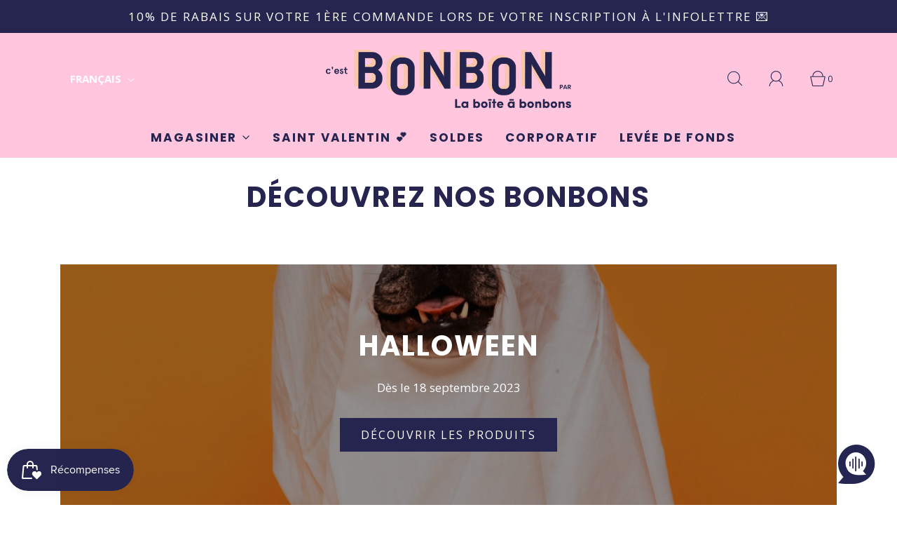

--- FILE ---
content_type: text/html; charset=utf-8
request_url: https://laboiteabonbons.ca/pages/magasiner
body_size: 61656
content:
<!DOCTYPE html>
<html class="no-js" lang="fr">
<head>
<!-- Google tag (gtag.js) -->
<script async src="https://www.googletagmanager.com/gtag/js?id=G-5YGM42PTHT"></script>
  <!-- heatmap.com snippet -->
<script>
  (function() {      
    var _heatmap_paq = window._heatmap_paq = window._heatmap_paq || [];
    var heatUrl = window.heatUrl = "https://dashboard.heatmap.com/";
    function hLoadInitialScript(url) {
      var script = document.createElement("script"); script.type = "text/javascript"; 
      script.src = url; script.async = false; script.defer = true; document.head.appendChild(script);
    }
    hLoadInitialScript(heatUrl+"preprocessor.min.js?sid=2305");
    setTimeout(function() {
      if(typeof _heatmap_paq !== "object" || _heatmap_paq.length == 0) {     
        _heatmap_paq.push(["setTrackerUrl", heatUrl+"heatmap.php"]);
        hLoadInitialScript(heatUrl+"heatmap-light.min.js?sid=2305");
      }
    }, 1000);
  })();
</script>
<!-- End heatmap.com snippet Code -->
<script>
  window.dataLayer = window.dataLayer || [];
  function gtag(){dataLayer.push(arguments);}
  gtag('js', new Date());

  gtag('config', 'G-5YGM42PTHT');
</script>
	<meta charset="utf-8"><title>
		Magasiner nos produits - La boîte à bonbons
	</title>

	<script type="text/javascript">
		document.documentElement.className = document.documentElement.className.replace('no-js', 'js');
	</script>

	
	<meta name="description" content="Découvrez tout ce que nous avons à vous proposer! Des sacs, des boîtes, des abonnements et même des cartes cadeaux. Vous avez l&#39;embarras du choix... des bonbons.">
	

	
		<meta name="viewport" content="width=device-width, initial-scale=1, shrink-to-fit=no">
	

	<!-- /snippets/social-meta-tags.liquid -->


<meta property="og:site_name" content="La boîte à bonbons">
<meta property="og:url" content="https://laboiteabonbons.ca/pages/magasiner">
<meta property="og:title" content="Magasiner nos produits - La boîte à bonbons">
<meta property="og:type" content="website">
<meta property="og:description" content="Découvrez tout ce que nous avons à vous proposer! Des sacs, des boîtes, des abonnements et même des cartes cadeaux. Vous avez l&#39;embarras du choix... des bonbons.">

<meta property="og:image" content="http://laboiteabonbons.ca/cdn/shopifycloud/storefront/assets/no-image-2048-a2addb12_1200x1200.gif">
<meta property="og:image:alt" content="La boîte à bonbons">
<meta property="og:image:secure_url" content="https://laboiteabonbons.ca/cdn/shopifycloud/storefront/assets/no-image-2048-a2addb12_1200x1200.gif">


<meta name="twitter:card" content="summary_large_image">
<meta name="twitter:title" content="Magasiner nos produits - La boîte à bonbons">
<meta name="twitter:description" content="Découvrez tout ce que nous avons à vous proposer! Des sacs, des boîtes, des abonnements et même des cartes cadeaux. Vous avez l&#39;embarras du choix... des bonbons.">


	<link rel="canonical" href="https://laboiteabonbons.ca/pages/magasiner" />

	<!-- CSS -->
	<style>
/*============================================================================
  Typography
==============================================================================*/





@font-face {
  font-family: Poppins;
  font-weight: 700;
  font-style: normal;
  font-display: swap;
  src: url("//laboiteabonbons.ca/cdn/fonts/poppins/poppins_n7.56758dcf284489feb014a026f3727f2f20a54626.woff2") format("woff2"),
       url("//laboiteabonbons.ca/cdn/fonts/poppins/poppins_n7.f34f55d9b3d3205d2cd6f64955ff4b36f0cfd8da.woff") format("woff");
}

@font-face {
  font-family: "Open Sans";
  font-weight: 400;
  font-style: normal;
  font-display: swap;
  src: url("//laboiteabonbons.ca/cdn/fonts/open_sans/opensans_n4.c32e4d4eca5273f6d4ee95ddf54b5bbb75fc9b61.woff2") format("woff2"),
       url("//laboiteabonbons.ca/cdn/fonts/open_sans/opensans_n4.5f3406f8d94162b37bfa232b486ac93ee892406d.woff") format("woff");
}

@font-face {
  font-family: Poppins;
  font-weight: 700;
  font-style: normal;
  font-display: swap;
  src: url("//laboiteabonbons.ca/cdn/fonts/poppins/poppins_n7.56758dcf284489feb014a026f3727f2f20a54626.woff2") format("woff2"),
       url("//laboiteabonbons.ca/cdn/fonts/poppins/poppins_n7.f34f55d9b3d3205d2cd6f64955ff4b36f0cfd8da.woff") format("woff");
}


  @font-face {
  font-family: "Open Sans";
  font-weight: 700;
  font-style: normal;
  font-display: swap;
  src: url("//laboiteabonbons.ca/cdn/fonts/open_sans/opensans_n7.a9393be1574ea8606c68f4441806b2711d0d13e4.woff2") format("woff2"),
       url("//laboiteabonbons.ca/cdn/fonts/open_sans/opensans_n7.7b8af34a6ebf52beb1a4c1d8c73ad6910ec2e553.woff") format("woff");
}




  @font-face {
  font-family: "Open Sans";
  font-weight: 400;
  font-style: italic;
  font-display: swap;
  src: url("//laboiteabonbons.ca/cdn/fonts/open_sans/opensans_i4.6f1d45f7a46916cc95c694aab32ecbf7509cbf33.woff2") format("woff2"),
       url("//laboiteabonbons.ca/cdn/fonts/open_sans/opensans_i4.4efaa52d5a57aa9a57c1556cc2b7465d18839daa.woff") format("woff");
}




  @font-face {
  font-family: "Open Sans";
  font-weight: 700;
  font-style: italic;
  font-display: swap;
  src: url("//laboiteabonbons.ca/cdn/fonts/open_sans/opensans_i7.916ced2e2ce15f7fcd95d196601a15e7b89ee9a4.woff2") format("woff2"),
       url("//laboiteabonbons.ca/cdn/fonts/open_sans/opensans_i7.99a9cff8c86ea65461de497ade3d515a98f8b32a.woff") format("woff");
}



/*============================================================================
  #General Variables
==============================================================================*/

:root {
  
  --page-background: #ffffff;
  --color-primary: #252550;
  --color-primary-light: rgba(37, 37, 80, 0.2);
  --disabled-color-primary: rgba(37, 37, 80, 0.5);
  --color-primary-opacity: rgba(37, 37, 80, 0.03);
  --link-color: #252550;
  --active-link-color: #D62426;

  --button-background-color: #252550;
  --button-background-hover-color: #252550;
  --button-background-hover-color-lighten: #2d2d61;
  --button-text-color: #ffffff;

  --sale-color: #D62426;
  --sale-text-color: #ffffff;
  --sale-color-faint: rgba(214, 36, 38, 0.1);
  --sold-out-color: #000000;
  --sold-out-text-color: #ffffff;

  --header-background: #ffc6de;
  --header-top-bar: #ededed;
  --header-text: #252550;
  --header-border-color: #444444;
  --header-hover-background-color: rgba(37, 37, 80, 0.1);
  --header-hover-text: rgba(37, 37, 80, 0.3);
  --header-overlay-text: #252550;

  --sticky-header-background: #fff2fc;
  --sticky-header-hover-background: rgba(37, 37, 80, 0.1);
  --sticky-header-top-bar: #ededed;
  --sticky-header-text: #252550;
  --sticky-header-hover-text: rgba(37, 37, 80, 0.3);

  --mobile-menu-text: #ffffff;
  --mobile-menu-background: #252550;
  --mobile-menu-border-color: rgba(255, 255, 255, 0.5);

  --footer-background: #252550;
  --footer-text: #ffffff;
  --footer-hover-background-color: rgba(255, 255, 255, 0.1);

  --pop-up-text: #fff;
  --pop-up-background: #252550;

  --free-shipping-background: #fff2fc;
  --free-shipping-text: #252550;
  
  
  
  --free-shipping-bar-solid: #252550;
  --free-shipping-bar-opacity: rgba(37, 37, 80, 0.5);

  --select-padding: 5px;
  --select-radius: 2px;

  --border-color: rgba(68, 68, 68, 0.5);
  --border-search: rgba(37, 37, 80, 0.1);
  --border-color-subtle: rgba(68, 68, 68, 0.1);
  --border-color-subtle-darken: #373737;

  --header-font-stack: Poppins, sans-serif;
  --header-font-weight: 700;
  --header-font-style: normal;
  --header-font-transform: uppercase;

  
  --header-letter-spacing: 2px;
  

  --body-font-stack: "Open Sans", sans-serif;
  --body-font-weight: 400;
  --body-font-style: normal;
  --body-font-size-int: 17;
  --body-font-size: 17px;
  --body-line-height: 1.6;

  --subheading-font-stack: Poppins, sans-serif;
  --subheading-font-weight: 700;
  --subheading-font-style: normal;
  --subheading-font-transform: uppercase;
  --subheading-case: uppercase;

  
  --heading-base: 40;
  --subheading-base: 18;
  --subheading-2-font-size: 20px;
  --subheading-2-line-height: 28px;
  --product-titles: 28;
  --subpage-header: 28;
  --subpage-header-px: 28px;
  --subpage-header-line-height: 40px;
  --heading-font-size: 40px;
  --heading-line-height: 52px;
  --subheading-font-size: 18px;
  --subheading-line-height: 26px;
  

  --color-image-overlay: #000;
  --color-image-overlay-text: #ffffff;
  --image-overlay-opacity: calc(40 / 100);

  
  --mobile-menu-link-transform: uppercase;
  --mobile-menu-link-letter-spacing: 2px;
  

  
  --buttons-transform: uppercase;
  --buttons-letter-spacing: 2px;
  

  
    --button-font-family: var(--body-font-stack);
    --button-font-weight: var(--body-font-weight);
    --button-font-style: var(--body-font-style);
  

  --button-font-size: 16px;

  
    --button-font-size-int: calc(var(--body-font-size-int) - 2);
  

  
    --subheading-letter-spacing: 1px;
  

  
    --nav-font-family: var(--subheading-font-stack);
    --nav-font-weight: var(--subheading-font-weight);
    --nav-font-style: var(--subheading-font-style);
  

  
    --nav-text-transform: uppercase;
    --nav-letter-spacing: 2px;
  

  
    --nav-font-size-int: var(--body-font-size-int);
  

  --password-text-color: #000000;
  --password-error-background: #feebeb;
  --password-error-text: #7e1412;
  --password-login-background: #111111;
  --password-login-text: #b8b8b8;
  --password-btn-text: #ffffff;
  --password-btn-background: rgba(0, 0, 0, 1);
  --password-btn-background-hover: rgba(125, 125, 125, .6);
  --password-btn-background-success: #4caf50;
  --success-color: #28a745;
  --error-color: #b94a48;

  --delete-button-png: //laboiteabonbons.ca/cdn/shop/t/31/assets/delete.png?6599;
  --loader-svg: //laboiteabonbons.ca/cdn/shop/t/31/assets/loader.svg?v=119822953187440061741691005919;

  /* Shop Pay Installments variables */
  --color-body: #ffffff;
  --color-bg: #ffffff;
}
</style>


	
		<link rel="preload" href="//laboiteabonbons.ca/cdn/shop/t/31/assets/theme.min.css?v=119522241199720005941691005920" as="style">
	  	<link href="//laboiteabonbons.ca/cdn/shop/t/31/assets/theme.min.css?v=119522241199720005941691005920" rel="stylesheet" type="text/css" media="all" />
	

	<link href="//laboiteabonbons.ca/cdn/shop/t/31/assets/custom.css?v=60929843993882887651691005919" rel="stylesheet" type="text/css" media="all" />

	



	
		<link rel="shortcut icon" href="//laboiteabonbons.ca/cdn/shop/files/1Artboard_1-100_6b5c36ac-9d8a-45cc-864f-2ef7f26509b3_32x32.jpg?v=1676397371" type="image/png">
	

	<link rel="sitemap" type="application/xml" title="Sitemap" href="/sitemap.xml" />

	<script>window.performance && window.performance.mark && window.performance.mark('shopify.content_for_header.start');</script><meta id="shopify-digital-wallet" name="shopify-digital-wallet" content="/14459830/digital_wallets/dialog">
<meta name="shopify-checkout-api-token" content="f9a63ee111cf144baade5fa46cd28ac1">
<meta id="in-context-paypal-metadata" data-shop-id="14459830" data-venmo-supported="false" data-environment="production" data-locale="fr_FR" data-paypal-v4="true" data-currency="CAD">
<link rel="alternate" hreflang="x-default" href="https://laboiteabonbons.ca/pages/magasiner">
<link rel="alternate" hreflang="fr" href="https://laboiteabonbons.ca/pages/magasiner">
<link rel="alternate" hreflang="en" href="https://laboiteabonbons.ca/en/pages/magasiner">
<script async="async" src="/checkouts/internal/preloads.js?locale=fr-CA"></script>
<link rel="preconnect" href="https://shop.app" crossorigin="anonymous">
<script async="async" src="https://shop.app/checkouts/internal/preloads.js?locale=fr-CA&shop_id=14459830" crossorigin="anonymous"></script>
<script id="apple-pay-shop-capabilities" type="application/json">{"shopId":14459830,"countryCode":"CA","currencyCode":"CAD","merchantCapabilities":["supports3DS"],"merchantId":"gid:\/\/shopify\/Shop\/14459830","merchantName":"La boîte à bonbons","requiredBillingContactFields":["postalAddress","email","phone"],"requiredShippingContactFields":["postalAddress","email","phone"],"shippingType":"shipping","supportedNetworks":["visa","masterCard","amex","discover","interac","jcb"],"total":{"type":"pending","label":"La boîte à bonbons","amount":"1.00"},"shopifyPaymentsEnabled":true,"supportsSubscriptions":true}</script>
<script id="shopify-features" type="application/json">{"accessToken":"f9a63ee111cf144baade5fa46cd28ac1","betas":["rich-media-storefront-analytics"],"domain":"laboiteabonbons.ca","predictiveSearch":true,"shopId":14459830,"locale":"fr"}</script>
<script>var Shopify = Shopify || {};
Shopify.shop = "la-boite-a-bonbons.myshopify.com";
Shopify.locale = "fr";
Shopify.currency = {"active":"CAD","rate":"1.0"};
Shopify.country = "CA";
Shopify.theme = {"name":"Fresh Theme - April 2024","id":125848256627,"schema_name":"Fresh","schema_version":"32.1.0","theme_store_id":908,"role":"main"};
Shopify.theme.handle = "null";
Shopify.theme.style = {"id":null,"handle":null};
Shopify.cdnHost = "laboiteabonbons.ca/cdn";
Shopify.routes = Shopify.routes || {};
Shopify.routes.root = "/";</script>
<script type="module">!function(o){(o.Shopify=o.Shopify||{}).modules=!0}(window);</script>
<script>!function(o){function n(){var o=[];function n(){o.push(Array.prototype.slice.apply(arguments))}return n.q=o,n}var t=o.Shopify=o.Shopify||{};t.loadFeatures=n(),t.autoloadFeatures=n()}(window);</script>
<script>
  window.ShopifyPay = window.ShopifyPay || {};
  window.ShopifyPay.apiHost = "shop.app\/pay";
  window.ShopifyPay.redirectState = null;
</script>
<script id="shop-js-analytics" type="application/json">{"pageType":"page"}</script>
<script defer="defer" async type="module" src="//laboiteabonbons.ca/cdn/shopifycloud/shop-js/modules/v2/client.init-shop-cart-sync_DyYWCJny.fr.esm.js"></script>
<script defer="defer" async type="module" src="//laboiteabonbons.ca/cdn/shopifycloud/shop-js/modules/v2/chunk.common_BDBm0ZZC.esm.js"></script>
<script type="module">
  await import("//laboiteabonbons.ca/cdn/shopifycloud/shop-js/modules/v2/client.init-shop-cart-sync_DyYWCJny.fr.esm.js");
await import("//laboiteabonbons.ca/cdn/shopifycloud/shop-js/modules/v2/chunk.common_BDBm0ZZC.esm.js");

  window.Shopify.SignInWithShop?.initShopCartSync?.({"fedCMEnabled":true,"windoidEnabled":true});

</script>
<script>
  window.Shopify = window.Shopify || {};
  if (!window.Shopify.featureAssets) window.Shopify.featureAssets = {};
  window.Shopify.featureAssets['shop-js'] = {"shop-cart-sync":["modules/v2/client.shop-cart-sync_B_Bw5PRo.fr.esm.js","modules/v2/chunk.common_BDBm0ZZC.esm.js"],"init-fed-cm":["modules/v2/client.init-fed-cm_-pdRnAOg.fr.esm.js","modules/v2/chunk.common_BDBm0ZZC.esm.js"],"init-windoid":["modules/v2/client.init-windoid_DnYlFG1h.fr.esm.js","modules/v2/chunk.common_BDBm0ZZC.esm.js"],"shop-cash-offers":["modules/v2/client.shop-cash-offers_C5kHJTSN.fr.esm.js","modules/v2/chunk.common_BDBm0ZZC.esm.js","modules/v2/chunk.modal_CtqKD1z8.esm.js"],"shop-button":["modules/v2/client.shop-button_mcpRJFuh.fr.esm.js","modules/v2/chunk.common_BDBm0ZZC.esm.js"],"init-shop-email-lookup-coordinator":["modules/v2/client.init-shop-email-lookup-coordinator_BCzilhpw.fr.esm.js","modules/v2/chunk.common_BDBm0ZZC.esm.js"],"shop-toast-manager":["modules/v2/client.shop-toast-manager_C_QXj6h0.fr.esm.js","modules/v2/chunk.common_BDBm0ZZC.esm.js"],"shop-login-button":["modules/v2/client.shop-login-button_BEQFZ84Y.fr.esm.js","modules/v2/chunk.common_BDBm0ZZC.esm.js","modules/v2/chunk.modal_CtqKD1z8.esm.js"],"avatar":["modules/v2/client.avatar_BTnouDA3.fr.esm.js"],"init-shop-cart-sync":["modules/v2/client.init-shop-cart-sync_DyYWCJny.fr.esm.js","modules/v2/chunk.common_BDBm0ZZC.esm.js"],"pay-button":["modules/v2/client.pay-button_DsS5m06H.fr.esm.js","modules/v2/chunk.common_BDBm0ZZC.esm.js"],"init-shop-for-new-customer-accounts":["modules/v2/client.init-shop-for-new-customer-accounts_BFJXT-UG.fr.esm.js","modules/v2/client.shop-login-button_BEQFZ84Y.fr.esm.js","modules/v2/chunk.common_BDBm0ZZC.esm.js","modules/v2/chunk.modal_CtqKD1z8.esm.js"],"init-customer-accounts-sign-up":["modules/v2/client.init-customer-accounts-sign-up_QowAcxX2.fr.esm.js","modules/v2/client.shop-login-button_BEQFZ84Y.fr.esm.js","modules/v2/chunk.common_BDBm0ZZC.esm.js","modules/v2/chunk.modal_CtqKD1z8.esm.js"],"shop-follow-button":["modules/v2/client.shop-follow-button_9fzI0NJX.fr.esm.js","modules/v2/chunk.common_BDBm0ZZC.esm.js","modules/v2/chunk.modal_CtqKD1z8.esm.js"],"checkout-modal":["modules/v2/client.checkout-modal_DHwrZ6kr.fr.esm.js","modules/v2/chunk.common_BDBm0ZZC.esm.js","modules/v2/chunk.modal_CtqKD1z8.esm.js"],"init-customer-accounts":["modules/v2/client.init-customer-accounts_BBfGV8Xt.fr.esm.js","modules/v2/client.shop-login-button_BEQFZ84Y.fr.esm.js","modules/v2/chunk.common_BDBm0ZZC.esm.js","modules/v2/chunk.modal_CtqKD1z8.esm.js"],"lead-capture":["modules/v2/client.lead-capture_BFlE4x9y.fr.esm.js","modules/v2/chunk.common_BDBm0ZZC.esm.js","modules/v2/chunk.modal_CtqKD1z8.esm.js"],"shop-login":["modules/v2/client.shop-login_C8y8Opox.fr.esm.js","modules/v2/chunk.common_BDBm0ZZC.esm.js","modules/v2/chunk.modal_CtqKD1z8.esm.js"],"payment-terms":["modules/v2/client.payment-terms_DoIedF_y.fr.esm.js","modules/v2/chunk.common_BDBm0ZZC.esm.js","modules/v2/chunk.modal_CtqKD1z8.esm.js"]};
</script>
<script id="__st">var __st={"a":14459830,"offset":-18000,"reqid":"365d3319-aee8-436d-b6dc-071825a33645-1768890831","pageurl":"laboiteabonbons.ca\/pages\/magasiner","s":"pages-86287515763","u":"13c1223d5381","p":"page","rtyp":"page","rid":86287515763};</script>
<script>window.ShopifyPaypalV4VisibilityTracking = true;</script>
<script id="captcha-bootstrap">!function(){'use strict';const t='contact',e='account',n='new_comment',o=[[t,t],['blogs',n],['comments',n],[t,'customer']],c=[[e,'customer_login'],[e,'guest_login'],[e,'recover_customer_password'],[e,'create_customer']],r=t=>t.map((([t,e])=>`form[action*='/${t}']:not([data-nocaptcha='true']) input[name='form_type'][value='${e}']`)).join(','),a=t=>()=>t?[...document.querySelectorAll(t)].map((t=>t.form)):[];function s(){const t=[...o],e=r(t);return a(e)}const i='password',u='form_key',d=['recaptcha-v3-token','g-recaptcha-response','h-captcha-response',i],f=()=>{try{return window.sessionStorage}catch{return}},m='__shopify_v',_=t=>t.elements[u];function p(t,e,n=!1){try{const o=window.sessionStorage,c=JSON.parse(o.getItem(e)),{data:r}=function(t){const{data:e,action:n}=t;return t[m]||n?{data:e,action:n}:{data:t,action:n}}(c);for(const[e,n]of Object.entries(r))t.elements[e]&&(t.elements[e].value=n);n&&o.removeItem(e)}catch(o){console.error('form repopulation failed',{error:o})}}const l='form_type',E='cptcha';function T(t){t.dataset[E]=!0}const w=window,h=w.document,L='Shopify',v='ce_forms',y='captcha';let A=!1;((t,e)=>{const n=(g='f06e6c50-85a8-45c8-87d0-21a2b65856fe',I='https://cdn.shopify.com/shopifycloud/storefront-forms-hcaptcha/ce_storefront_forms_captcha_hcaptcha.v1.5.2.iife.js',D={infoText:'Protégé par hCaptcha',privacyText:'Confidentialité',termsText:'Conditions'},(t,e,n)=>{const o=w[L][v],c=o.bindForm;if(c)return c(t,g,e,D).then(n);var r;o.q.push([[t,g,e,D],n]),r=I,A||(h.body.append(Object.assign(h.createElement('script'),{id:'captcha-provider',async:!0,src:r})),A=!0)});var g,I,D;w[L]=w[L]||{},w[L][v]=w[L][v]||{},w[L][v].q=[],w[L][y]=w[L][y]||{},w[L][y].protect=function(t,e){n(t,void 0,e),T(t)},Object.freeze(w[L][y]),function(t,e,n,w,h,L){const[v,y,A,g]=function(t,e,n){const i=e?o:[],u=t?c:[],d=[...i,...u],f=r(d),m=r(i),_=r(d.filter((([t,e])=>n.includes(e))));return[a(f),a(m),a(_),s()]}(w,h,L),I=t=>{const e=t.target;return e instanceof HTMLFormElement?e:e&&e.form},D=t=>v().includes(t);t.addEventListener('submit',(t=>{const e=I(t);if(!e)return;const n=D(e)&&!e.dataset.hcaptchaBound&&!e.dataset.recaptchaBound,o=_(e),c=g().includes(e)&&(!o||!o.value);(n||c)&&t.preventDefault(),c&&!n&&(function(t){try{if(!f())return;!function(t){const e=f();if(!e)return;const n=_(t);if(!n)return;const o=n.value;o&&e.removeItem(o)}(t);const e=Array.from(Array(32),(()=>Math.random().toString(36)[2])).join('');!function(t,e){_(t)||t.append(Object.assign(document.createElement('input'),{type:'hidden',name:u})),t.elements[u].value=e}(t,e),function(t,e){const n=f();if(!n)return;const o=[...t.querySelectorAll(`input[type='${i}']`)].map((({name:t})=>t)),c=[...d,...o],r={};for(const[a,s]of new FormData(t).entries())c.includes(a)||(r[a]=s);n.setItem(e,JSON.stringify({[m]:1,action:t.action,data:r}))}(t,e)}catch(e){console.error('failed to persist form',e)}}(e),e.submit())}));const S=(t,e)=>{t&&!t.dataset[E]&&(n(t,e.some((e=>e===t))),T(t))};for(const o of['focusin','change'])t.addEventListener(o,(t=>{const e=I(t);D(e)&&S(e,y())}));const B=e.get('form_key'),M=e.get(l),P=B&&M;t.addEventListener('DOMContentLoaded',(()=>{const t=y();if(P)for(const e of t)e.elements[l].value===M&&p(e,B);[...new Set([...A(),...v().filter((t=>'true'===t.dataset.shopifyCaptcha))])].forEach((e=>S(e,t)))}))}(h,new URLSearchParams(w.location.search),n,t,e,['guest_login'])})(!0,!0)}();</script>
<script integrity="sha256-4kQ18oKyAcykRKYeNunJcIwy7WH5gtpwJnB7kiuLZ1E=" data-source-attribution="shopify.loadfeatures" defer="defer" src="//laboiteabonbons.ca/cdn/shopifycloud/storefront/assets/storefront/load_feature-a0a9edcb.js" crossorigin="anonymous"></script>
<script crossorigin="anonymous" defer="defer" src="//laboiteabonbons.ca/cdn/shopifycloud/storefront/assets/shopify_pay/storefront-65b4c6d7.js?v=20250812"></script>
<script data-source-attribution="shopify.dynamic_checkout.dynamic.init">var Shopify=Shopify||{};Shopify.PaymentButton=Shopify.PaymentButton||{isStorefrontPortableWallets:!0,init:function(){window.Shopify.PaymentButton.init=function(){};var t=document.createElement("script");t.src="https://laboiteabonbons.ca/cdn/shopifycloud/portable-wallets/latest/portable-wallets.fr.js",t.type="module",document.head.appendChild(t)}};
</script>
<script data-source-attribution="shopify.dynamic_checkout.buyer_consent">
  function portableWalletsHideBuyerConsent(e){var t=document.getElementById("shopify-buyer-consent"),n=document.getElementById("shopify-subscription-policy-button");t&&n&&(t.classList.add("hidden"),t.setAttribute("aria-hidden","true"),n.removeEventListener("click",e))}function portableWalletsShowBuyerConsent(e){var t=document.getElementById("shopify-buyer-consent"),n=document.getElementById("shopify-subscription-policy-button");t&&n&&(t.classList.remove("hidden"),t.removeAttribute("aria-hidden"),n.addEventListener("click",e))}window.Shopify?.PaymentButton&&(window.Shopify.PaymentButton.hideBuyerConsent=portableWalletsHideBuyerConsent,window.Shopify.PaymentButton.showBuyerConsent=portableWalletsShowBuyerConsent);
</script>
<script data-source-attribution="shopify.dynamic_checkout.cart.bootstrap">document.addEventListener("DOMContentLoaded",(function(){function t(){return document.querySelector("shopify-accelerated-checkout-cart, shopify-accelerated-checkout")}if(t())Shopify.PaymentButton.init();else{new MutationObserver((function(e,n){t()&&(Shopify.PaymentButton.init(),n.disconnect())})).observe(document.body,{childList:!0,subtree:!0})}}));
</script>
<script id='scb4127' type='text/javascript' async='' src='https://laboiteabonbons.ca/cdn/shopifycloud/privacy-banner/storefront-banner.js'></script><link id="shopify-accelerated-checkout-styles" rel="stylesheet" media="screen" href="https://laboiteabonbons.ca/cdn/shopifycloud/portable-wallets/latest/accelerated-checkout-backwards-compat.css" crossorigin="anonymous">
<style id="shopify-accelerated-checkout-cart">
        #shopify-buyer-consent {
  margin-top: 1em;
  display: inline-block;
  width: 100%;
}

#shopify-buyer-consent.hidden {
  display: none;
}

#shopify-subscription-policy-button {
  background: none;
  border: none;
  padding: 0;
  text-decoration: underline;
  font-size: inherit;
  cursor: pointer;
}

#shopify-subscription-policy-button::before {
  box-shadow: none;
}

      </style>

<script>window.performance && window.performance.mark && window.performance.mark('shopify.content_for_header.end');</script>

	<script type="text/javascript">
	window.lazySizesConfig = window.lazySizesConfig || {};
	window.lazySizesConfig.rias = window.lazySizesConfig.rias || {};

	// configure available widths to replace with the {width} placeholder
	window.lazySizesConfig.rias.widths = [150, 300, 600, 900, 1200, 1500, 1800, 2100];

	window.wetheme = {
		name: 'Fresh',
	};
	</script>

	

	


<script>
  document.addEventListener("DOMContentLoaded", function(event) {
    const style = document.getElementById('wsg-custom-style');
    if (typeof window.isWsgCustomer != "undefined" && isWsgCustomer) {
      style.innerHTML = `
        ${style.innerHTML} 
        /* A friend of hideWsg - this will _show_ only for wsg customers. Add class to an element to use */
        .showWsg {
          display: unset;
        }
        /* wholesale only CSS */
        .additional-checkout-buttons, .shopify-payment-button {
          display: none !important;
        }
        .wsg-proxy-container select {
          background-color: 
          ${
        document.querySelector('input').style.backgroundColor
          ? document.querySelector('input').style.backgroundColor
          : 'white'
        } !important;
        }
      `;
    } else {
      style.innerHTML = `
        ${style.innerHTML}
        /* Add CSS rules here for NOT wsg customers - great to hide elements from retail when we can't access the code driving the element */
        
      `;
    }

    if (typeof window.embedButtonBg !== undefined && typeof window.embedButtonText !== undefined && window.embedButtonBg !== window.embedButtonText) {
      style.innerHTML = `
        ${style.innerHTML}
        .wsg-button-fix {
          background: ${embedButtonBg} !important;
          border-color: ${embedButtonBg} !important;
          color: ${embedButtonText} !important;
        }
      `;
    }

    // =========================
    //         CUSTOM JS
    // ==========================
    if (document.querySelector(".wsg-proxy-container")) {
      initNodeObserver(wsgCustomJs);
    }
  })

  function wsgCustomJs() {

    // update button classes
    const button = document.querySelectorAll(".wsg-button-fix");
    let buttonClass = "xxButtonClassesHerexx";
    buttonClass = buttonClass.split(" ");
    for (let i = 0; i < button.length; i++) {
      button[i].classList.add(... buttonClass);
    }

    // wsgCustomJs window placeholder
    // update secondary btn color on proxy cart
    if (document.getElementById("wsg-checkout-one")) {
      const checkoutButton = document.getElementById("wsg-checkout-one");
      let wsgBtnColor = window.getComputedStyle(checkoutButton).backgroundColor;
      let wsgBtnBackground = "none";
      let wsgBtnBorder = "thin solid " + wsgBtnColor;
      let wsgBtnPadding = window.getComputedStyle(checkoutButton).padding;
      let spofBtn = document.querySelectorAll(".spof-btn");
      for (let i = 0; i < spofBtn.length; i++) {
        spofBtn[i].style.background = wsgBtnBackground;
        spofBtn[i].style.color = wsgBtnColor;
        spofBtn[i].style.border = wsgBtnBorder;
        spofBtn[i].style.padding = wsgBtnPadding;
      }
    }

    // update Quick Order Form label
    if (typeof window.embedSPOFLabel != "undefined" && embedSPOFLabel) {
      document.querySelectorAll(".spof-btn").forEach(function(spofBtn) {
        spofBtn.removeAttribute("data-translation-selector");
        spofBtn.innerHTML = embedSPOFLabel;
      });
    }
  }

  function initNodeObserver(onChangeNodeCallback) {

    // Select the node that will be observed for mutations
    const targetNode = document.querySelector(".wsg-proxy-container");

    // Options for the observer (which mutations to observe)
    const config = {
      attributes: true,
      childList: true,
      subtree: true
    };

    // Callback function to execute when mutations are observed
    const callback = function(mutationsList, observer) {
      for (const mutation of mutationsList) {
        if (mutation.type === 'childList') {
          onChangeNodeCallback();
          observer.disconnect();
        }
      }
    };

    // Create an observer instance linked to the callback function
    const observer = new MutationObserver(callback);

    // Start observing the target node for configured mutations
    observer.observe(targetNode, config);
  }
</script>


<style id="wsg-custom-style">
  /* A friend of hideWsg - this will _show_ only for wsg customers. Add class to an element to use */
  .showWsg {
    display: none;
  }
  /* Signup/login */
  #wsg-signup select,
  #wsg-signup input,
  #wsg-signup textarea {
    height: 46px;
    border: thin solid #d1d1d1;
    padding: 6px 10px;
  }
  #wsg-signup textarea {
    min-height: 100px;
  }
  .wsg-login-input {
    height: 46px;
    border: thin solid #d1d1d1;
    padding: 6px 10px;
  }
  #wsg-signup select {
  }
/*   Quick Order Form */
  .wsg-table td {
    border: none;
    min-width: 150px;
  }
  .wsg-table tr {
    border-bottom: thin solid #d1d1d1; 
    border-left: none;
  }
  .wsg-table input[type="number"] {
    border: thin solid #d1d1d1;
    padding: 5px 15px;
    min-height: 42px;
  }
  #wsg-spof-link a {
    text-decoration: inherit;
    color: inherit;
  }
  .wsg-proxy-container {
    margin-top: 0% !important;
  }
  @media screen and (max-width:768px){
    .wsg-proxy-container .wsg-table input[type="number"] {
        max-width: 80%; 
    }
    .wsg-center img {
      width: 50px !important;
    }
    .wsg-variant-price-area {
      min-width: 70px !important;
    }
  }
  /* Submit button */
  #wsg-cart-update{
    padding: 8px 10px;
    min-height: 45px;
    max-width: 100% !important;
  }
  .wsg-table {
    background: inherit !important;
  }
  .wsg-spof-container-main {
    background: inherit !important;
  }
  /* General fixes */
  .wsg-hide-prices {
    opacity: 0;
  }
  .wsg-ws-only .button {
    margin: 0;
  }
</style>
<!-- BEGIN app block: shopify://apps/klaviyo-email-marketing-sms/blocks/klaviyo-onsite-embed/2632fe16-c075-4321-a88b-50b567f42507 -->












  <script async src="https://static.klaviyo.com/onsite/js/Ru3bTN/klaviyo.js?company_id=Ru3bTN"></script>
  <script>!function(){if(!window.klaviyo){window._klOnsite=window._klOnsite||[];try{window.klaviyo=new Proxy({},{get:function(n,i){return"push"===i?function(){var n;(n=window._klOnsite).push.apply(n,arguments)}:function(){for(var n=arguments.length,o=new Array(n),w=0;w<n;w++)o[w]=arguments[w];var t="function"==typeof o[o.length-1]?o.pop():void 0,e=new Promise((function(n){window._klOnsite.push([i].concat(o,[function(i){t&&t(i),n(i)}]))}));return e}}})}catch(n){window.klaviyo=window.klaviyo||[],window.klaviyo.push=function(){var n;(n=window._klOnsite).push.apply(n,arguments)}}}}();</script>

  




  <script>
    window.klaviyoReviewsProductDesignMode = false
  </script>



  <!-- BEGIN app snippet: customer-hub-data --><script>
  if (!window.customerHub) {
    window.customerHub = {};
  }
  window.customerHub.storefrontRoutes = {
    login: "https://laboiteabonbons.ca/customer_authentication/redirect?locale=fr&region_country=CA?return_url=%2F%23k-hub",
    register: "https://shopify.com/14459830/account?locale=fr?return_url=%2F%23k-hub",
    logout: "/account/logout",
    profile: "/account",
    addresses: "/account/addresses",
  };
  
  window.customerHub.userId = null;
  
  window.customerHub.storeDomain = "la-boite-a-bonbons.myshopify.com";

  

  
    window.customerHub.storeLocale = {
        currentLanguage: 'fr',
        currentCountry: 'CA',
        availableLanguages: [
          
            {
              iso_code: 'fr',
              endonym_name: 'français'
            },
          
            {
              iso_code: 'en',
              endonym_name: 'English'
            }
          
        ],
        availableCountries: [
          
            {
              iso_code: 'CA',
              name: 'Canada',
              currency_code: 'CAD'
            },
          
            {
              iso_code: 'US',
              name: 'États-Unis',
              currency_code: 'CAD'
            }
          
        ]
    };
  
</script>
<!-- END app snippet -->





<!-- END app block --><!-- BEGIN app block: shopify://apps/judge-me-reviews/blocks/judgeme_core/61ccd3b1-a9f2-4160-9fe9-4fec8413e5d8 --><!-- Start of Judge.me Core -->






<link rel="dns-prefetch" href="https://cdnwidget.judge.me">
<link rel="dns-prefetch" href="https://cdn.judge.me">
<link rel="dns-prefetch" href="https://cdn1.judge.me">
<link rel="dns-prefetch" href="https://api.judge.me">

<script data-cfasync='false' class='jdgm-settings-script'>window.jdgmSettings={"pagination":5,"disable_web_reviews":false,"badge_no_review_text":"Aucun avis","badge_n_reviews_text":"{{ n }} avis/reviews","badge_star_color":"#252550","hide_badge_preview_if_no_reviews":true,"badge_hide_text":false,"enforce_center_preview_badge":false,"widget_title":"Avis Clients","widget_open_form_text":"Écrire un avis","widget_close_form_text":"Annuler l'avis","widget_refresh_page_text":"Actualiser la page","widget_summary_text":"Basé sur {{ number_of_reviews }} avis","widget_no_review_text":"Soyez le premier à écrire un avis","widget_name_field_text":"Nom d'affichage","widget_verified_name_field_text":"Nom vérifié (public)","widget_name_placeholder_text":"Nom d'affichage","widget_required_field_error_text":"Ce champ est obligatoire.","widget_email_field_text":"Adresse email","widget_verified_email_field_text":"Email vérifié (privé, ne peut pas être modifié)","widget_email_placeholder_text":"Votre adresse email","widget_email_field_error_text":"Veuillez entrer une adresse email valide.","widget_rating_field_text":"Évaluation","widget_review_title_field_text":"Titre de l'avis","widget_review_title_placeholder_text":"Donnez un titre à votre avis","widget_review_body_field_text":"Contenu de l'avis","widget_review_body_placeholder_text":"Commencez à écrire ici...","widget_pictures_field_text":"Photo/Vidéo (facultatif)","widget_submit_review_text":"Soumettre l'avis","widget_submit_verified_review_text":"Soumettre un avis vérifié","widget_submit_success_msg_with_auto_publish":"Merci ! Veuillez actualiser la page dans quelques instants pour voir votre avis. Vous pouvez supprimer ou modifier votre avis en vous connectant à \u003ca href='https://judge.me/login' target='_blank' rel='nofollow noopener'\u003eJudge.me\u003c/a\u003e","widget_submit_success_msg_no_auto_publish":"Merci ! Votre avis sera publié dès qu'il sera approuvé par l'administrateur de la boutique. Vous pouvez supprimer ou modifier votre avis en vous connectant à \u003ca href='https://judge.me/login' target='_blank' rel='nofollow noopener'\u003eJudge.me\u003c/a\u003e","widget_show_default_reviews_out_of_total_text":"Affichage de {{ n_reviews_shown }} sur {{ n_reviews }} avis.","widget_show_all_link_text":"Tout afficher","widget_show_less_link_text":"Afficher moins","widget_author_said_text":"{{ reviewer_name }} a dit :","widget_days_text":"il y a {{ n }} jour/jours","widget_weeks_text":"il y a {{ n }} semaine/semaines","widget_months_text":"il y a {{ n }} mois","widget_years_text":"il y a {{ n }} an/ans","widget_yesterday_text":"Hier","widget_today_text":"Aujourd'hui","widget_replied_text":"\u003e\u003e {{ shop_name }} a répondu :","widget_read_more_text":"Lire plus","widget_reviewer_name_as_initial":"","widget_rating_filter_color":"#fbcd0a","widget_rating_filter_see_all_text":"Voir tous les avis","widget_sorting_most_recent_text":"Plus récents","widget_sorting_highest_rating_text":"Meilleures notes","widget_sorting_lowest_rating_text":"Notes les plus basses","widget_sorting_with_pictures_text":"Uniquement les photos","widget_sorting_most_helpful_text":"Plus utiles","widget_open_question_form_text":"Poser une question","widget_reviews_subtab_text":"Avis","widget_questions_subtab_text":"Questions","widget_question_label_text":"Question","widget_answer_label_text":"Réponse","widget_question_placeholder_text":"Écrivez votre question ici","widget_submit_question_text":"Soumettre la question","widget_question_submit_success_text":"Merci pour votre question ! Nous vous notifierons dès qu'elle aura une réponse.","widget_star_color":"#252550","verified_badge_text":"Vérifié","verified_badge_bg_color":"","verified_badge_text_color":"","verified_badge_placement":"left-of-reviewer-name","widget_review_max_height":3,"widget_hide_border":false,"widget_social_share":false,"widget_thumb":false,"widget_review_location_show":false,"widget_location_format":"","all_reviews_include_out_of_store_products":true,"all_reviews_out_of_store_text":"(hors boutique)","all_reviews_pagination":100,"all_reviews_product_name_prefix_text":"à propos de","enable_review_pictures":true,"enable_question_anwser":false,"widget_theme":"default","review_date_format":"dd/mm/yyyy","default_sort_method":"highest-rating","widget_product_reviews_subtab_text":"Avis Produits","widget_shop_reviews_subtab_text":"Avis Boutique","widget_other_products_reviews_text":"Avis pour d'autres produits","widget_store_reviews_subtab_text":"Avis de la boutique","widget_no_store_reviews_text":"Cette boutique n'a pas encore reçu d'avis","widget_web_restriction_product_reviews_text":"Ce produit n'a pas encore reçu d'avis","widget_no_items_text":"Aucun élément trouvé","widget_show_more_text":"Afficher plus","widget_write_a_store_review_text":"Écrire un avis sur la boutique","widget_other_languages_heading":"Avis dans d'autres langues","widget_translate_review_text":"Traduire l'avis en {{ language }}","widget_translating_review_text":"Traduction en cours...","widget_show_original_translation_text":"Afficher l'original ({{ language }})","widget_translate_review_failed_text":"Impossible de traduire cet avis.","widget_translate_review_retry_text":"Réessayer","widget_translate_review_try_again_later_text":"Réessayez plus tard","show_product_url_for_grouped_product":false,"widget_sorting_pictures_first_text":"Photos en premier","show_pictures_on_all_rev_page_mobile":false,"show_pictures_on_all_rev_page_desktop":false,"floating_tab_hide_mobile_install_preference":false,"floating_tab_button_name":"★ Avis","floating_tab_title":"Laissons nos clients parler pour nous","floating_tab_button_color":"","floating_tab_button_background_color":"","floating_tab_url":"","floating_tab_url_enabled":false,"floating_tab_tab_style":"text","all_reviews_text_badge_text":"Les clients nous notent {{ shop.metafields.judgeme.all_reviews_rating | round: 1 }}/5 basé sur {{ shop.metafields.judgeme.all_reviews_count }} avis.","all_reviews_text_badge_text_branded_style":"{{ shop.metafields.judgeme.all_reviews_rating | round: 1 }} sur 5 étoiles basé sur {{ shop.metafields.judgeme.all_reviews_count }} avis","is_all_reviews_text_badge_a_link":false,"show_stars_for_all_reviews_text_badge":false,"all_reviews_text_badge_url":"","all_reviews_text_style":"text","all_reviews_text_color_style":"judgeme_brand_color","all_reviews_text_color":"#108474","all_reviews_text_show_jm_brand":true,"featured_carousel_show_header":true,"featured_carousel_title":"Ce qu'en pensent nos clients","testimonials_carousel_title":"Les clients nous disent","videos_carousel_title":"Histoire de clients réels","cards_carousel_title":"Les clients nous disent","featured_carousel_count_text":"sur {{ n }} avis","featured_carousel_add_link_to_all_reviews_page":false,"featured_carousel_url":"","featured_carousel_show_images":true,"featured_carousel_autoslide_interval":5,"featured_carousel_arrows_on_the_sides":false,"featured_carousel_height":250,"featured_carousel_width":80,"featured_carousel_image_size":0,"featured_carousel_image_height":250,"featured_carousel_arrow_color":"#eeeeee","verified_count_badge_style":"vintage","verified_count_badge_orientation":"horizontal","verified_count_badge_color_style":"judgeme_brand_color","verified_count_badge_color":"#108474","is_verified_count_badge_a_link":false,"verified_count_badge_url":"","verified_count_badge_show_jm_brand":true,"widget_rating_preset_default":5,"widget_first_sub_tab":"product-reviews","widget_show_histogram":true,"widget_histogram_use_custom_color":false,"widget_pagination_use_custom_color":false,"widget_star_use_custom_color":true,"widget_verified_badge_use_custom_color":false,"widget_write_review_use_custom_color":false,"picture_reminder_submit_button":"Upload Pictures","enable_review_videos":false,"mute_video_by_default":false,"widget_sorting_videos_first_text":"Vidéos en premier","widget_review_pending_text":"En attente","featured_carousel_items_for_large_screen":3,"social_share_options_order":"Facebook,Twitter","remove_microdata_snippet":true,"disable_json_ld":false,"enable_json_ld_products":false,"preview_badge_show_question_text":false,"preview_badge_no_question_text":"Aucune question","preview_badge_n_question_text":"{{ number_of_questions }} question/questions","qa_badge_show_icon":false,"qa_badge_position":"same-row","remove_judgeme_branding":false,"widget_add_search_bar":true,"widget_search_bar_placeholder":"Recherche","widget_sorting_verified_only_text":"Vérifiés uniquement","featured_carousel_theme":"card","featured_carousel_show_rating":true,"featured_carousel_show_title":true,"featured_carousel_show_body":true,"featured_carousel_show_date":false,"featured_carousel_show_reviewer":true,"featured_carousel_show_product":false,"featured_carousel_header_background_color":"#108474","featured_carousel_header_text_color":"#ffffff","featured_carousel_name_product_separator":"reviewed","featured_carousel_full_star_background":"#252550","featured_carousel_empty_star_background":"#dadada","featured_carousel_vertical_theme_background":"#f9fafb","featured_carousel_verified_badge_enable":true,"featured_carousel_verified_badge_color":"#252550","featured_carousel_border_style":"round","featured_carousel_review_line_length_limit":3,"featured_carousel_more_reviews_button_text":"Lire plus d'avis","featured_carousel_view_product_button_text":"Voir le produit","all_reviews_page_load_reviews_on":"scroll","all_reviews_page_load_more_text":"Charger plus d'avis","disable_fb_tab_reviews":false,"enable_ajax_cdn_cache":false,"widget_advanced_speed_features":5,"widget_public_name_text":"affiché publiquement comme","default_reviewer_name":"John Smith","default_reviewer_name_has_non_latin":true,"widget_reviewer_anonymous":"Anonyme","medals_widget_title":"Médailles d'avis Judge.me","medals_widget_background_color":"#f9fafb","medals_widget_position":"footer_all_pages","medals_widget_border_color":"#f9fafb","medals_widget_verified_text_position":"left","medals_widget_use_monochromatic_version":false,"medals_widget_elements_color":"#108474","show_reviewer_avatar":true,"widget_invalid_yt_video_url_error_text":"Pas une URL de vidéo YouTube","widget_max_length_field_error_text":"Veuillez ne pas dépasser {0} caractères.","widget_show_country_flag":false,"widget_show_collected_via_shop_app":true,"widget_verified_by_shop_badge_style":"light","widget_verified_by_shop_text":"Vérifié par la boutique","widget_show_photo_gallery":true,"widget_load_with_code_splitting":true,"widget_ugc_install_preference":false,"widget_ugc_title":"Fait par nous, partagé par vous","widget_ugc_subtitle":"Taguez-nous pour voir votre photo mise en avant sur notre page","widget_ugc_arrows_color":"#ffffff","widget_ugc_primary_button_text":"Acheter maintenant","widget_ugc_primary_button_background_color":"#108474","widget_ugc_primary_button_text_color":"#ffffff","widget_ugc_primary_button_border_width":"0","widget_ugc_primary_button_border_style":"none","widget_ugc_primary_button_border_color":"#108474","widget_ugc_primary_button_border_radius":"25","widget_ugc_secondary_button_text":"Charger plus","widget_ugc_secondary_button_background_color":"#ffffff","widget_ugc_secondary_button_text_color":"#108474","widget_ugc_secondary_button_border_width":"2","widget_ugc_secondary_button_border_style":"solid","widget_ugc_secondary_button_border_color":"#108474","widget_ugc_secondary_button_border_radius":"25","widget_ugc_reviews_button_text":"Voir les avis","widget_ugc_reviews_button_background_color":"#ffffff","widget_ugc_reviews_button_text_color":"#108474","widget_ugc_reviews_button_border_width":"2","widget_ugc_reviews_button_border_style":"solid","widget_ugc_reviews_button_border_color":"#108474","widget_ugc_reviews_button_border_radius":"25","widget_ugc_reviews_button_link_to":"judgeme-reviews-page","widget_ugc_show_post_date":true,"widget_ugc_max_width":"800","widget_rating_metafield_value_type":true,"widget_primary_color":"#252550","widget_enable_secondary_color":false,"widget_secondary_color":"#edf5f5","widget_summary_average_rating_text":"{{ average_rating }} sur 5","widget_media_grid_title":"Photos \u0026 vidéos clients","widget_media_grid_see_more_text":"Voir plus","widget_round_style":false,"widget_show_product_medals":true,"widget_verified_by_judgeme_text":"Vérifié par Judge.me","widget_show_store_medals":true,"widget_verified_by_judgeme_text_in_store_medals":"Vérifié par Judge.me","widget_media_field_exceed_quantity_message":"Désolé, nous ne pouvons accepter que {{ max_media }} pour un avis.","widget_media_field_exceed_limit_message":"{{ file_name }} est trop volumineux, veuillez sélectionner un {{ media_type }} de moins de {{ size_limit }}MB.","widget_review_submitted_text":"Avis soumis !","widget_question_submitted_text":"Question soumise !","widget_close_form_text_question":"Annuler","widget_write_your_answer_here_text":"Écrivez votre réponse ici","widget_enabled_branded_link":true,"widget_show_collected_by_judgeme":true,"widget_reviewer_name_color":"","widget_write_review_text_color":"","widget_write_review_bg_color":"","widget_collected_by_judgeme_text":"collecté par Judge.me","widget_pagination_type":"load_more","widget_load_more_text":"Charger plus","widget_load_more_color":"#108474","widget_full_review_text":"Avis complet","widget_read_more_reviews_text":"Lire plus d'avis","widget_read_questions_text":"Lire les questions","widget_questions_and_answers_text":"Questions \u0026 Réponses","widget_verified_by_text":"Vérifié par","widget_verified_text":"Vérifié","widget_number_of_reviews_text":"{{ number_of_reviews }} avis","widget_back_button_text":"Retour","widget_next_button_text":"Suivant","widget_custom_forms_filter_button":"Filtres","custom_forms_style":"vertical","widget_show_review_information":false,"how_reviews_are_collected":"Comment les avis sont-ils collectés ?","widget_show_review_keywords":false,"widget_gdpr_statement":"Comment nous utilisons vos données : Nous vous contacterons uniquement à propos de l'avis que vous avez laissé, et seulement si nécessaire. En soumettant votre avis, vous acceptez les \u003ca href='https://judge.me/terms' target='_blank' rel='nofollow noopener'\u003econditions\u003c/a\u003e, la \u003ca href='https://judge.me/privacy' target='_blank' rel='nofollow noopener'\u003epolitique de confidentialité\u003c/a\u003e et les \u003ca href='https://judge.me/content-policy' target='_blank' rel='nofollow noopener'\u003epolitiques de contenu\u003c/a\u003e de Judge.me.","widget_multilingual_sorting_enabled":false,"widget_translate_review_content_enabled":false,"widget_translate_review_content_method":"manual","popup_widget_review_selection":"automatically_with_pictures","popup_widget_round_border_style":true,"popup_widget_show_title":true,"popup_widget_show_body":true,"popup_widget_show_reviewer":false,"popup_widget_show_product":true,"popup_widget_show_pictures":true,"popup_widget_use_review_picture":true,"popup_widget_show_on_home_page":true,"popup_widget_show_on_product_page":true,"popup_widget_show_on_collection_page":true,"popup_widget_show_on_cart_page":true,"popup_widget_position":"bottom_left","popup_widget_first_review_delay":5,"popup_widget_duration":5,"popup_widget_interval":5,"popup_widget_review_count":5,"popup_widget_hide_on_mobile":true,"review_snippet_widget_round_border_style":true,"review_snippet_widget_card_color":"#FFFFFF","review_snippet_widget_slider_arrows_background_color":"#FFFFFF","review_snippet_widget_slider_arrows_color":"#000000","review_snippet_widget_star_color":"#108474","show_product_variant":false,"all_reviews_product_variant_label_text":"Variante : ","widget_show_verified_branding":true,"widget_ai_summary_title":"Les clients disent","widget_ai_summary_disclaimer":"Résumé des avis généré par IA basé sur les avis clients récents","widget_show_ai_summary":false,"widget_show_ai_summary_bg":false,"widget_show_review_title_input":true,"redirect_reviewers_invited_via_email":"review_widget","request_store_review_after_product_review":false,"request_review_other_products_in_order":false,"review_form_color_scheme":"default","review_form_corner_style":"square","review_form_star_color":{},"review_form_text_color":"#333333","review_form_background_color":"#ffffff","review_form_field_background_color":"#fafafa","review_form_button_color":{},"review_form_button_text_color":"#ffffff","review_form_modal_overlay_color":"#000000","review_content_screen_title_text":"Comment évalueriez-vous ce produit ?","review_content_introduction_text":"Nous serions ravis que vous partagiez un peu votre expérience.","store_review_form_title_text":"Comment évalueriez-vous cette boutique ?","store_review_form_introduction_text":"Nous serions ravis que vous partagiez un peu votre expérience.","show_review_guidance_text":true,"one_star_review_guidance_text":"Mauvais","five_star_review_guidance_text":"Excellent","customer_information_screen_title_text":"À propos de vous","customer_information_introduction_text":"Veuillez nous en dire plus sur vous.","custom_questions_screen_title_text":"Votre expérience en détail","custom_questions_introduction_text":"Voici quelques questions pour nous aider à mieux comprendre votre expérience.","review_submitted_screen_title_text":"Merci pour votre avis !","review_submitted_screen_thank_you_text":"Nous le traitons et il apparaîtra bientôt dans la boutique.","review_submitted_screen_email_verification_text":"Veuillez confirmer votre email en cliquant sur le lien que nous venons de vous envoyer. Cela nous aide à maintenir des avis authentiques.","review_submitted_request_store_review_text":"Aimeriez-vous partager votre expérience d'achat avec nous ?","review_submitted_review_other_products_text":"Aimeriez-vous évaluer ces produits ?","store_review_screen_title_text":"Voulez-vous partager votre expérience de shopping avec nous ?","store_review_introduction_text":"Nous apprécions votre retour d'expérience et nous l'utilisons pour nous améliorer. Veuillez partager vos pensées ou suggestions.","reviewer_media_screen_title_picture_text":"Partager une photo","reviewer_media_introduction_picture_text":"Téléchargez une photo pour étayer votre avis.","reviewer_media_screen_title_video_text":"Partager une vidéo","reviewer_media_introduction_video_text":"Téléchargez une vidéo pour étayer votre avis.","reviewer_media_screen_title_picture_or_video_text":"Partager une photo ou une vidéo","reviewer_media_introduction_picture_or_video_text":"Téléchargez une photo ou une vidéo pour étayer votre avis.","reviewer_media_youtube_url_text":"Collez votre URL Youtube ici","advanced_settings_next_step_button_text":"Suivant","advanced_settings_close_review_button_text":"Fermer","modal_write_review_flow":false,"write_review_flow_required_text":"Obligatoire","write_review_flow_privacy_message_text":"Nous respectons votre vie privée.","write_review_flow_anonymous_text":"Avis anonyme","write_review_flow_visibility_text":"Ne sera pas visible pour les autres clients.","write_review_flow_multiple_selection_help_text":"Sélectionnez autant que vous le souhaitez","write_review_flow_single_selection_help_text":"Sélectionnez une option","write_review_flow_required_field_error_text":"Ce champ est obligatoire","write_review_flow_invalid_email_error_text":"Veuillez saisir une adresse email valide","write_review_flow_max_length_error_text":"Max. {{ max_length }} caractères.","write_review_flow_media_upload_text":"\u003cb\u003eCliquez pour télécharger\u003c/b\u003e ou glissez-déposez","write_review_flow_gdpr_statement":"Nous vous contacterons uniquement au sujet de votre avis si nécessaire. En soumettant votre avis, vous acceptez nos \u003ca href='https://judge.me/terms' target='_blank' rel='nofollow noopener'\u003econditions d'utilisation\u003c/a\u003e et notre \u003ca href='https://judge.me/privacy' target='_blank' rel='nofollow noopener'\u003epolitique de confidentialité\u003c/a\u003e.","rating_only_reviews_enabled":false,"show_negative_reviews_help_screen":false,"new_review_flow_help_screen_rating_threshold":3,"negative_review_resolution_screen_title_text":"Dites-nous plus","negative_review_resolution_text":"Votre expérience est importante pour nous. S'il y a eu des problèmes avec votre achat, nous sommes là pour vous aider. N'hésitez pas à nous contacter, nous aimerions avoir l'opportunité de corriger les choses.","negative_review_resolution_button_text":"Contactez-nous","negative_review_resolution_proceed_with_review_text":"Laisser un avis","negative_review_resolution_subject":"Problème avec l'achat de {{ shop_name }}.{{ order_name }}","preview_badge_collection_page_install_status":false,"widget_review_custom_css":".jdgm-write-rev-link.jdgm-write-rev-link {\nwidth: 100%;\nmax-width:240px;\nborder-radius: 25px !important;\nborder: 1px solid #252552;\nbackground-color: #aaaaba;\ncolor: #252552;\n}","preview_badge_custom_css":"","preview_badge_stars_count":"5-stars","featured_carousel_custom_css":"","floating_tab_custom_css":"","all_reviews_widget_custom_css":"","medals_widget_custom_css":"","verified_badge_custom_css":"","all_reviews_text_custom_css":"","transparency_badges_collected_via_store_invite":true,"transparency_badges_from_another_provider":false,"transparency_badges_collected_from_store_visitor":false,"transparency_badges_collected_by_verified_review_provider":false,"transparency_badges_earned_reward":false,"transparency_badges_collected_via_store_invite_text":"Avis collecté via l'invitation du magasin","transparency_badges_from_another_provider_text":"Avis collecté d'un autre fournisseur","transparency_badges_collected_from_store_visitor_text":"Avis collecté d'un visiteur du magasin","transparency_badges_written_in_google_text":"Avis écrit sur Google","transparency_badges_written_in_etsy_text":"Avis écrit sur Etsy","transparency_badges_written_in_shop_app_text":"Avis écrit sur Shop App","transparency_badges_earned_reward_text":"Avis a gagné une récompense pour une commande future","product_review_widget_per_page":10,"widget_store_review_label_text":"Avis de la boutique","checkout_comment_extension_title_on_product_page":"Customer Comments","checkout_comment_extension_num_latest_comment_show":5,"checkout_comment_extension_format":"name_and_timestamp","checkout_comment_customer_name":"last_initial","checkout_comment_comment_notification":true,"preview_badge_collection_page_install_preference":true,"preview_badge_home_page_install_preference":false,"preview_badge_product_page_install_preference":true,"review_widget_install_preference":"","review_carousel_install_preference":false,"floating_reviews_tab_install_preference":"none","verified_reviews_count_badge_install_preference":false,"all_reviews_text_install_preference":false,"review_widget_best_location":true,"judgeme_medals_install_preference":false,"review_widget_revamp_enabled":false,"review_widget_qna_enabled":false,"review_widget_header_theme":"minimal","review_widget_widget_title_enabled":true,"review_widget_header_text_size":"medium","review_widget_header_text_weight":"regular","review_widget_average_rating_style":"compact","review_widget_bar_chart_enabled":true,"review_widget_bar_chart_type":"numbers","review_widget_bar_chart_style":"standard","review_widget_expanded_media_gallery_enabled":false,"review_widget_reviews_section_theme":"standard","review_widget_image_style":"thumbnails","review_widget_review_image_ratio":"square","review_widget_stars_size":"medium","review_widget_verified_badge":"standard_text","review_widget_review_title_text_size":"medium","review_widget_review_text_size":"medium","review_widget_review_text_length":"medium","review_widget_number_of_columns_desktop":3,"review_widget_carousel_transition_speed":5,"review_widget_custom_questions_answers_display":"always","review_widget_button_text_color":"#FFFFFF","review_widget_text_color":"#000000","review_widget_lighter_text_color":"#7B7B7B","review_widget_corner_styling":"soft","review_widget_review_word_singular":"avis","review_widget_review_word_plural":"avis","review_widget_voting_label":"Utile?","review_widget_shop_reply_label":"Réponse de {{ shop_name }} :","review_widget_filters_title":"Filtres","qna_widget_question_word_singular":"Question","qna_widget_question_word_plural":"Questions","qna_widget_answer_reply_label":"Réponse de {{ answerer_name }} :","qna_content_screen_title_text":"Poser une question sur ce produit","qna_widget_question_required_field_error_text":"Veuillez entrer votre question.","qna_widget_flow_gdpr_statement":"Nous vous contacterons uniquement au sujet de votre question si nécessaire. En soumettant votre question, vous acceptez nos \u003ca href='https://judge.me/terms' target='_blank' rel='nofollow noopener'\u003econditions d'utilisation\u003c/a\u003e et notre \u003ca href='https://judge.me/privacy' target='_blank' rel='nofollow noopener'\u003epolitique de confidentialité\u003c/a\u003e.","qna_widget_question_submitted_text":"Merci pour votre question !","qna_widget_close_form_text_question":"Fermer","qna_widget_question_submit_success_text":"Nous vous enverrons un email lorsque nous répondrons à votre question.","all_reviews_widget_v2025_enabled":false,"all_reviews_widget_v2025_header_theme":"default","all_reviews_widget_v2025_widget_title_enabled":true,"all_reviews_widget_v2025_header_text_size":"medium","all_reviews_widget_v2025_header_text_weight":"regular","all_reviews_widget_v2025_average_rating_style":"compact","all_reviews_widget_v2025_bar_chart_enabled":true,"all_reviews_widget_v2025_bar_chart_type":"numbers","all_reviews_widget_v2025_bar_chart_style":"standard","all_reviews_widget_v2025_expanded_media_gallery_enabled":false,"all_reviews_widget_v2025_show_store_medals":true,"all_reviews_widget_v2025_show_photo_gallery":true,"all_reviews_widget_v2025_show_review_keywords":false,"all_reviews_widget_v2025_show_ai_summary":false,"all_reviews_widget_v2025_show_ai_summary_bg":false,"all_reviews_widget_v2025_add_search_bar":false,"all_reviews_widget_v2025_default_sort_method":"most-recent","all_reviews_widget_v2025_reviews_per_page":10,"all_reviews_widget_v2025_reviews_section_theme":"default","all_reviews_widget_v2025_image_style":"thumbnails","all_reviews_widget_v2025_review_image_ratio":"square","all_reviews_widget_v2025_stars_size":"medium","all_reviews_widget_v2025_verified_badge":"bold_badge","all_reviews_widget_v2025_review_title_text_size":"medium","all_reviews_widget_v2025_review_text_size":"medium","all_reviews_widget_v2025_review_text_length":"medium","all_reviews_widget_v2025_number_of_columns_desktop":3,"all_reviews_widget_v2025_carousel_transition_speed":5,"all_reviews_widget_v2025_custom_questions_answers_display":"always","all_reviews_widget_v2025_show_product_variant":false,"all_reviews_widget_v2025_show_reviewer_avatar":true,"all_reviews_widget_v2025_reviewer_name_as_initial":"","all_reviews_widget_v2025_review_location_show":false,"all_reviews_widget_v2025_location_format":"","all_reviews_widget_v2025_show_country_flag":false,"all_reviews_widget_v2025_verified_by_shop_badge_style":"light","all_reviews_widget_v2025_social_share":false,"all_reviews_widget_v2025_social_share_options_order":"Facebook,Twitter,LinkedIn,Pinterest","all_reviews_widget_v2025_pagination_type":"standard","all_reviews_widget_v2025_button_text_color":"#FFFFFF","all_reviews_widget_v2025_text_color":"#000000","all_reviews_widget_v2025_lighter_text_color":"#7B7B7B","all_reviews_widget_v2025_corner_styling":"soft","all_reviews_widget_v2025_title":"Avis clients","all_reviews_widget_v2025_ai_summary_title":"Les clients disent à propos de cette boutique","all_reviews_widget_v2025_no_review_text":"Soyez le premier à écrire un avis","platform":"shopify","branding_url":"https://app.judge.me/reviews/stores/laboiteabonbons.ca","branding_text":"Propulsé par Judge.me","locale":"en","reply_name":"La boîte à bonbons","widget_version":"3.0","footer":true,"autopublish":false,"review_dates":true,"enable_custom_form":false,"shop_use_review_site":true,"shop_locale":"fr","enable_multi_locales_translations":true,"show_review_title_input":true,"review_verification_email_status":"always","can_be_branded":true,"reply_name_text":"La boîte à bonbons"};</script> <style class='jdgm-settings-style'>﻿.jdgm-xx{left:0}:root{--jdgm-primary-color: #252550;--jdgm-secondary-color: rgba(37,37,80,0.1);--jdgm-star-color: #252550;--jdgm-write-review-text-color: white;--jdgm-write-review-bg-color: #252550;--jdgm-paginate-color: #252550;--jdgm-border-radius: 0;--jdgm-reviewer-name-color: #252550}.jdgm-histogram__bar-content{background-color:#252550}.jdgm-rev[data-verified-buyer=true] .jdgm-rev__icon.jdgm-rev__icon:after,.jdgm-rev__buyer-badge.jdgm-rev__buyer-badge{color:white;background-color:#252550}.jdgm-review-widget--small .jdgm-gallery.jdgm-gallery .jdgm-gallery__thumbnail-link:nth-child(8) .jdgm-gallery__thumbnail-wrapper.jdgm-gallery__thumbnail-wrapper:before{content:"Voir plus"}@media only screen and (min-width: 768px){.jdgm-gallery.jdgm-gallery .jdgm-gallery__thumbnail-link:nth-child(8) .jdgm-gallery__thumbnail-wrapper.jdgm-gallery__thumbnail-wrapper:before{content:"Voir plus"}}.jdgm-preview-badge .jdgm-star.jdgm-star{color:#252550}.jdgm-prev-badge[data-average-rating='0.00']{display:none !important}.jdgm-author-all-initials{display:none !important}.jdgm-author-last-initial{display:none !important}.jdgm-rev-widg__title{visibility:hidden}.jdgm-rev-widg__summary-text{visibility:hidden}.jdgm-prev-badge__text{visibility:hidden}.jdgm-rev__prod-link-prefix:before{content:'à propos de'}.jdgm-rev__variant-label:before{content:'Variante : '}.jdgm-rev__out-of-store-text:before{content:'(hors boutique)'}@media only screen and (min-width: 768px){.jdgm-rev__pics .jdgm-rev_all-rev-page-picture-separator,.jdgm-rev__pics .jdgm-rev__product-picture{display:none}}@media only screen and (max-width: 768px){.jdgm-rev__pics .jdgm-rev_all-rev-page-picture-separator,.jdgm-rev__pics .jdgm-rev__product-picture{display:none}}.jdgm-preview-badge[data-template="index"]{display:none !important}.jdgm-verified-count-badget[data-from-snippet="true"]{display:none !important}.jdgm-carousel-wrapper[data-from-snippet="true"]{display:none !important}.jdgm-all-reviews-text[data-from-snippet="true"]{display:none !important}.jdgm-medals-section[data-from-snippet="true"]{display:none !important}.jdgm-ugc-media-wrapper[data-from-snippet="true"]{display:none !important}.jdgm-rev__transparency-badge[data-badge-type="review_collected_from_another_provider"]{display:none !important}.jdgm-rev__transparency-badge[data-badge-type="review_collected_from_store_visitor"]{display:none !important}.jdgm-rev__transparency-badge[data-badge-type="review_written_in_etsy"]{display:none !important}.jdgm-rev__transparency-badge[data-badge-type="review_written_in_google_business"]{display:none !important}.jdgm-rev__transparency-badge[data-badge-type="review_written_in_shop_app"]{display:none !important}.jdgm-rev__transparency-badge[data-badge-type="review_earned_for_future_purchase"]{display:none !important}.jdgm-review-snippet-widget .jdgm-rev-snippet-widget__cards-container .jdgm-rev-snippet-card{border-radius:8px;background:#fff}.jdgm-review-snippet-widget .jdgm-rev-snippet-widget__cards-container .jdgm-rev-snippet-card__rev-rating .jdgm-star{color:#108474}.jdgm-review-snippet-widget .jdgm-rev-snippet-widget__prev-btn,.jdgm-review-snippet-widget .jdgm-rev-snippet-widget__next-btn{border-radius:50%;background:#fff}.jdgm-review-snippet-widget .jdgm-rev-snippet-widget__prev-btn>svg,.jdgm-review-snippet-widget .jdgm-rev-snippet-widget__next-btn>svg{fill:#000}.jdgm-full-rev-modal.rev-snippet-widget .jm-mfp-container .jm-mfp-content,.jdgm-full-rev-modal.rev-snippet-widget .jm-mfp-container .jdgm-full-rev__icon,.jdgm-full-rev-modal.rev-snippet-widget .jm-mfp-container .jdgm-full-rev__pic-img,.jdgm-full-rev-modal.rev-snippet-widget .jm-mfp-container .jdgm-full-rev__reply{border-radius:8px}.jdgm-full-rev-modal.rev-snippet-widget .jm-mfp-container .jdgm-full-rev[data-verified-buyer="true"] .jdgm-full-rev__icon::after{border-radius:8px}.jdgm-full-rev-modal.rev-snippet-widget .jm-mfp-container .jdgm-full-rev .jdgm-rev__buyer-badge{border-radius:calc( 8px / 2 )}.jdgm-full-rev-modal.rev-snippet-widget .jm-mfp-container .jdgm-full-rev .jdgm-full-rev__replier::before{content:'La boîte à bonbons'}.jdgm-full-rev-modal.rev-snippet-widget .jm-mfp-container .jdgm-full-rev .jdgm-full-rev__product-button{border-radius:calc( 8px * 6 )}
</style> <style class='jdgm-settings-style'>.jdgm-review-widget .jdgm-write-rev-link.jdgm-write-rev-link{width:100%;max-width:240px;border-radius:25px !important;border:1px solid #252552;background-color:#aaaaba;color:#252552}
</style>

  
  
  
  <style class='jdgm-miracle-styles'>
  @-webkit-keyframes jdgm-spin{0%{-webkit-transform:rotate(0deg);-ms-transform:rotate(0deg);transform:rotate(0deg)}100%{-webkit-transform:rotate(359deg);-ms-transform:rotate(359deg);transform:rotate(359deg)}}@keyframes jdgm-spin{0%{-webkit-transform:rotate(0deg);-ms-transform:rotate(0deg);transform:rotate(0deg)}100%{-webkit-transform:rotate(359deg);-ms-transform:rotate(359deg);transform:rotate(359deg)}}@font-face{font-family:'JudgemeStar';src:url("[data-uri]") format("woff");font-weight:normal;font-style:normal}.jdgm-star{font-family:'JudgemeStar';display:inline !important;text-decoration:none !important;padding:0 4px 0 0 !important;margin:0 !important;font-weight:bold;opacity:1;-webkit-font-smoothing:antialiased;-moz-osx-font-smoothing:grayscale}.jdgm-star:hover{opacity:1}.jdgm-star:last-of-type{padding:0 !important}.jdgm-star.jdgm--on:before{content:"\e000"}.jdgm-star.jdgm--off:before{content:"\e001"}.jdgm-star.jdgm--half:before{content:"\e002"}.jdgm-widget *{margin:0;line-height:1.4;-webkit-box-sizing:border-box;-moz-box-sizing:border-box;box-sizing:border-box;-webkit-overflow-scrolling:touch}.jdgm-hidden{display:none !important;visibility:hidden !important}.jdgm-temp-hidden{display:none}.jdgm-spinner{width:40px;height:40px;margin:auto;border-radius:50%;border-top:2px solid #eee;border-right:2px solid #eee;border-bottom:2px solid #eee;border-left:2px solid #ccc;-webkit-animation:jdgm-spin 0.8s infinite linear;animation:jdgm-spin 0.8s infinite linear}.jdgm-prev-badge{display:block !important}

</style>


  
  
   


<script data-cfasync='false' class='jdgm-script'>
!function(e){window.jdgm=window.jdgm||{},jdgm.CDN_HOST="https://cdnwidget.judge.me/",jdgm.CDN_HOST_ALT="https://cdn2.judge.me/cdn/widget_frontend/",jdgm.API_HOST="https://api.judge.me/",jdgm.CDN_BASE_URL="https://cdn.shopify.com/extensions/019bd8d1-7316-7084-ad16-a5cae1fbcea4/judgeme-extensions-298/assets/",
jdgm.docReady=function(d){(e.attachEvent?"complete"===e.readyState:"loading"!==e.readyState)?
setTimeout(d,0):e.addEventListener("DOMContentLoaded",d)},jdgm.loadCSS=function(d,t,o,a){
!o&&jdgm.loadCSS.requestedUrls.indexOf(d)>=0||(jdgm.loadCSS.requestedUrls.push(d),
(a=e.createElement("link")).rel="stylesheet",a.class="jdgm-stylesheet",a.media="nope!",
a.href=d,a.onload=function(){this.media="all",t&&setTimeout(t)},e.body.appendChild(a))},
jdgm.loadCSS.requestedUrls=[],jdgm.loadJS=function(e,d){var t=new XMLHttpRequest;
t.onreadystatechange=function(){4===t.readyState&&(Function(t.response)(),d&&d(t.response))},
t.open("GET",e),t.onerror=function(){if(e.indexOf(jdgm.CDN_HOST)===0&&jdgm.CDN_HOST_ALT!==jdgm.CDN_HOST){var f=e.replace(jdgm.CDN_HOST,jdgm.CDN_HOST_ALT);jdgm.loadJS(f,d)}},t.send()},jdgm.docReady((function(){(window.jdgmLoadCSS||e.querySelectorAll(
".jdgm-widget, .jdgm-all-reviews-page").length>0)&&(jdgmSettings.widget_load_with_code_splitting?
parseFloat(jdgmSettings.widget_version)>=3?jdgm.loadCSS(jdgm.CDN_HOST+"widget_v3/base.css"):
jdgm.loadCSS(jdgm.CDN_HOST+"widget/base.css"):jdgm.loadCSS(jdgm.CDN_HOST+"shopify_v2.css"),
jdgm.loadJS(jdgm.CDN_HOST+"loa"+"der.js"))}))}(document);
</script>
<noscript><link rel="stylesheet" type="text/css" media="all" href="https://cdnwidget.judge.me/shopify_v2.css"></noscript>

<!-- BEGIN app snippet: theme_fix_tags --><script>
  (function() {
    var jdgmThemeFixes = null;
    if (!jdgmThemeFixes) return;
    var thisThemeFix = jdgmThemeFixes[Shopify.theme.id];
    if (!thisThemeFix) return;

    if (thisThemeFix.html) {
      document.addEventListener("DOMContentLoaded", function() {
        var htmlDiv = document.createElement('div');
        htmlDiv.classList.add('jdgm-theme-fix-html');
        htmlDiv.innerHTML = thisThemeFix.html;
        document.body.append(htmlDiv);
      });
    };

    if (thisThemeFix.css) {
      var styleTag = document.createElement('style');
      styleTag.classList.add('jdgm-theme-fix-style');
      styleTag.innerHTML = thisThemeFix.css;
      document.head.append(styleTag);
    };

    if (thisThemeFix.js) {
      var scriptTag = document.createElement('script');
      scriptTag.classList.add('jdgm-theme-fix-script');
      scriptTag.innerHTML = thisThemeFix.js;
      document.head.append(scriptTag);
    };
  })();
</script>
<!-- END app snippet -->
<!-- End of Judge.me Core -->



<!-- END app block --><!-- BEGIN app block: shopify://apps/minmaxify-order-limits/blocks/app-embed-block/3acfba32-89f3-4377-ae20-cbb9abc48475 -->

<!-- END app block --><!-- BEGIN app block: shopify://apps/hulk-form-builder/blocks/app-embed/b6b8dd14-356b-4725-a4ed-77232212b3c3 --><!-- BEGIN app snippet: hulkapps-formbuilder-theme-ext --><script type="text/javascript">
  
  if (typeof window.formbuilder_customer != "object") {
        window.formbuilder_customer = {}
  }

  window.hulkFormBuilder = {
    form_data: {"form_2Ir8bCNfP8ECdL5fdf4qpw":{"uuid":"2Ir8bCNfP8ECdL5fdf4qpw","form_name":"Concours Tremblant","form_data":{"div_back_gradient_1":"#fff","div_back_gradient_2":"#fff","back_color":"#fff","form_title":"\u003ch3 style=\"text-align: center;\"\u003eConcours Tremblant\u003c\/h3\u003e\n\u003cscribe-shadow data-crx=\"okfkdaglfjjjfefdcppliegebpoegaii\" id=\"crxjs-ext\" style=\"position: fixed; width: 0px; height: 0px; top: 0px; left: 0px; z-index: 2147483647; overflow: visible; visibility: visible;\"\u003e\u003c\/scribe-shadow\u003e","form_submit":"Submit","after_submit":"hideAndmessage","after_submit_msg":"\u003cp\u003eMerci! Nous avons bien re\u0026ccedil;u votre participation.\u003c\/p\u003e\n\n\u003cp\u003eLe gagnant sera contact\u0026eacute; par courriel apr\u0026egrave;s le 18 f\u0026eacute;vrier 2026.\u003c\/p\u003e\n\u003cscribe-shadow data-crx=\"okfkdaglfjjjfefdcppliegebpoegaii\" id=\"crxjs-ext\" style=\"position: fixed; width: 0px; height: 0px; top: 0px; left: 0px; z-index: 2147483647; overflow: visible; visibility: visible;\"\u003e\u003c\/scribe-shadow\u003e","captcha_enable":"no","label_style":"blockLabels","input_border_radius":"2","back_type":"transparent","input_back_color":"#fff","input_back_color_hover":"#fff","back_shadow":"none","label_font_clr":"#333333","input_font_clr":"#333333","button_align":"fullBtn","button_clr":"#fff","button_back_clr":"#333333","button_border_radius":"2","form_width":"600px","form_border_size":"2","form_border_clr":"#c7c7c7","form_border_radius":"1","label_font_size":"14","input_font_size":"12","button_font_size":"16","form_padding":"35","input_border_color":"#ccc","input_border_color_hover":"#ccc","btn_border_clr":"#333333","btn_border_size":"1","form_name":"Concours Tremblant","":"concours@laboiteabonbons.ca","form_access_message":"\u003cp\u003ePlease login to access the form\u003cbr\u003eDo not have an account? Create account\u003c\/p\u003e","form_description":"\u003cp\u003e\u003c!-- x-tinymce\/html --\u003e\u003c\/p\u003e\n\n\u003ch4 style=\"text-align: center;\"\u003e\u003cstrong\u003e\u0026Agrave; gagner :\u003c\/strong\u003e\u003cbr \/\u003e\n\u003cbr \/\u003e\nUN S\u0026Eacute;JOUR \u0026Agrave; TREMBLANT POUR 2 PERSONNES D\u0026#39;UNE VALEUR DE +1000$\u003cbr \/\u003e\n\u0026nbsp;\u003c\/h4\u003e\n\n\u003cp\u003e\u003cstrong data-end=\"373\" data-start=\"348\"\u003e\u003cu\u003e1 NUIT\u0026Eacute;E :\u003c\/u\u003e dans un h\u0026ocirc;tel \u0026quot;Les suites Tremblant\u0026quot;\u003c\/strong\u003e\u003c\/p\u003e\n\n\u003cp\u003e\u003cstrong data-end=\"373\" data-start=\"348\"\u003e\u003cu\u003e4 BILLETS DE SKI :\u003c\/u\u003e 2 jours de ski pour 2 personnes\u003c\/strong\u003e\u003c\/p\u003e\n\n\u003cp\u003e\u003cstrong data-end=\"373\" data-start=\"348\"\u003eVeuillez remplir le formulaire, et t\u0026eacute;l\u0026eacute;charger la preuve d\u0026#39;achat (re\u0026ccedil;u du magasin).\u003c\/strong\u003e\u003c\/p\u003e\n\u003cscribe-shadow data-crx=\"okfkdaglfjjjfefdcppliegebpoegaii\" id=\"crxjs-ext\" style=\"position: fixed; width: 0px; height: 0px; top: 0px; left: 0px; z-index: 2147483647; overflow: visible; visibility: visible;\"\u003e\u003c\/scribe-shadow\u003e","formElements":[{"type":"text","position":0,"label":"Prénom","customClass":"","halfwidth":"no","Conditions":{},"required":"yes","page_number":1},{"type":"text","position":1,"label":"Nom","halfwidth":"no","Conditions":{},"required":"yes","page_number":1},{"type":"email","position":2,"label":"Courriel","required":"yes","email_confirm":"yes","Conditions":{},"page_number":1},{"Conditions":{},"type":"file","position":3,"label":"Ajouter la preuve d′achat","required":"yes","page_number":1}]},"is_spam_form":false,"shop_uuid":"1yA0lODP1BYaIaXzaqPlhA","shop_timezone":"America\/New_York","shop_id":63721,"shop_is_after_submit_enabled":true,"shop_shopify_plan":"Shopify","shop_shopify_domain":"la-boite-a-bonbons.myshopify.com"},"form_NTkyLwAz1WkHL2ndU9ci5g":{"uuid":"NTkyLwAz1WkHL2ndU9ci5g","form_name":"Précommande \/ Preorders","form_data":{"div_back_gradient_1":"#fff","div_back_gradient_2":"#fff","back_color":"#fff","form_title":"\u003ch3\u003ePr\u0026eacute;commande \/ Preorder\u003c\/h3\u003e\n","form_submit":"Submit","after_submit":"hideAndmessage","after_submit_msg":"","captcha_enable":"no","label_style":"blockLabels","input_border_radius":"2","back_type":"transparent","input_back_color":"#fff","input_back_color_hover":"#fff","back_shadow":"none","label_font_clr":"#333333","input_font_clr":"#333333","button_align":"fullBtn","button_clr":"#fff","button_back_clr":"#333333","button_border_radius":"2","form_width":"600px","form_border_size":"2","form_border_clr":"#c7c7c7","form_border_radius":"1","label_font_size":"14","input_font_size":"12","button_font_size":"16","form_padding":"35","input_border_color":"#ccc","input_border_color_hover":"#ccc","btn_border_clr":"#333333","btn_border_size":"1","form_name":"Précommande \/ Preorders","":"commande@laboiteabonbons.ca","form_emails":"commande@laboiteabonbons.ca","admin_email_subject":"New form submission received.","admin_email_message":"Hi [first-name of store owner],\u003cbr\u003eSomeone just submitted a response to your form.\u003cbr\u003ePlease find the details below:","form_description":"\u003cp\u003eVeuillez indiquer les quantit\u0026eacute;s souhait\u0026eacute;es en caisse pour chaque produit ci-dessous.\u003c\/p\u003e\n\n\u003cp\u003ePlease indicate the desired quantities in case for each product below.\u003c\/p\u003e\n","notification_email_send":true,"formElements":[{"type":"text","position":0,"label":"Nom du magasin \/Store Name*","customClass":"","halfwidth":"yes","Conditions":{},"page_number":1},{"type":"email","position":1,"label":"Email","required":"yes","email_confirm":"yes","Conditions":{},"page_number":1},{"Conditions":{},"type":"text","position":2,"label":"Téléphone \/ Phone number","page_number":1},{"Conditions":{},"type":"number","position":3,"label":"Halloween (10x150g) ","minNumber":"0","maxNumber":"30","page_number":1},{"Conditions":{},"type":"number","position":4,"label":"Calendrier \/ Advent Calendar (10x600g)","minNumber":"0","maxNumber":"2","page_number":1},{"Conditions":{},"type":"number","position":5,"label":"Calendrier DIY Advent Calendar (10x600g)","minNumber":"1","maxNumber":"2","page_number":1},{"Conditions":{},"type":"number","position":6,"label":"Noël \/ Christmas (10x150g)","minNumber":"0","maxNumber":"30","page_number":1},{"Conditions":{},"type":"number","position":7,"label":"Tourbillons \/ Swirls 50g (12x50g) - avec boîte \/ with box","minNumber":"1","maxNumber":"30","page_number":1},{"Conditions":{},"type":"number","position":8,"label":"Tourbillons \/ Swirls 50g (12x50g) - Recharge \/ Refill","minNumber":"1","maxNumber":"30","page_number":1},{"Conditions":{},"type":"number","position":9,"label":"Ornements Maisons \/ House Ornaments (6x255g)","minNumber":"1","maxNumber":"10","page_number":1},{"Conditions":{},"type":"number","position":10,"label":"Ornements Boules \/ Ball Ornament (6x255g)","minNumber":"1","maxNumber":"10","page_number":1},{"Conditions":{},"type":"number","position":11,"label":"Ornements Sapins \/ Tree Ornaments (6x255g)","minNumber":"1","maxNumber":"10","page_number":1},{"Conditions":{},"type":"number","position":12,"label":"Diablotins \/ Crackers (6x255g)","minNumber":"1","maxNumber":"10","page_number":1},{"Conditions":{},"type":"textarea","position":13,"label":"Si vous souhaitez plus de caisses que les maximums inscrits, veuillez l′indiquer ici. If you would like more cases than the maximums listed, please indicate it here.","limitCharacters":"300","page_number":1}]},"is_spam_form":false,"shop_uuid":"1yA0lODP1BYaIaXzaqPlhA","shop_timezone":"America\/New_York","shop_id":63721,"shop_is_after_submit_enabled":true,"shop_shopify_plan":"professional","shop_shopify_domain":"la-boite-a-bonbons.myshopify.com","shop_remove_watermark":false,"shop_created_at":"2022-03-22T08:19:14.789-05:00"},"form_SFUhk4NY0tE2RKgwCHFAhQ":{"uuid":"SFUhk4NY0tE2RKgwCHFAhQ","form_name":"Corporate","form_data":{"div_back_gradient_1":"#fff","div_back_gradient_2":"#fff","back_color":"#fff","form_title":"\u003ch3 style=\"text-align: center;\"\u003eContactez-nous - Get in touch\u003c\/h3\u003e\n","form_submit":"Envoyer - Send","after_submit":"hideAndmessage","after_submit_msg":"","captcha_enable":"no","label_style":"blockLabels","input_border_radius":"2","back_type":"transparent","input_back_color":"#fff","input_back_color_hover":"#fff","back_shadow":"none","label_font_clr":"#333333","input_font_clr":"#333333","button_align":"fullBtn","button_clr":"#fff","button_back_clr":"#252550","button_border_radius":0,"form_width":"600px","form_border_size":0,"form_border_clr":"#c7c7c7","form_border_radius":"1","label_font_size":"14","input_font_size":"12","button_font_size":"16","form_padding":"35","input_border_color":"#ccc","input_border_color_hover":"#ccc","btn_border_clr":"#333333","btn_border_size":0,"form_name":"Corporate","":"corpo@laboiteabonbons.ca","form_access_message":"\u003cp\u003ePlease login to access the form\u003cbr\u003eDo not have an account? Create account\u003c\/p\u003e","form_description":"\u003cp style=\"text-align: center;\"\u003eInscrivez le plus d\u0026#39;informations possibles afin qu\u0026#39;on vous r\u0026eacute;ponde rapidemment et sans d\u0026eacute;lai!\u003cbr \/\u003e\n\u003cem\u003eEnter as much information as possible so that we can get back to you as quickly as possible!\u003c\/em\u003e\u003c\/p\u003e\n","formElements":[{"type":"text","position":0,"label":"Prénom - First Name","customClass":"","halfwidth":"no","Conditions":{},"required":"yes","page_number":1},{"type":"text","position":1,"label":"Nom de Famille - Last Name","halfwidth":"no","Conditions":{},"required":"yes","page_number":1},{"Conditions":{},"type":"text","position":2,"label":"Nom de l′entreprise - Company Name","page_number":1},{"type":"email","position":3,"label":"Courriel - Email","required":"yes","email_confirm":"yes","Conditions":{},"page_number":1},{"Conditions":{},"type":"phone","position":4,"label":"Numéro de téléphone \/ Phone Number","page_number":1},{"Conditions":{},"type":"number","position":5,"label":"Quantité - Quantity","required":"yes","page_number":1,"minNumber":"100"},{"Conditions":{},"type":"newdate","position":6,"label":"Date de livraison souhaitée - Ideal Ship Date","dateFormat":"DD\/MM\/YYYY","required":"yes","page_number":1},{"Conditions":{},"type":"text","position":7,"label":"Adresse - Address","required":"yes","page_number":1},{"type":"textarea","position":8,"label":"Dites-nous ce que vous voulez! Tell us what you need!","required":"yes","Conditions":{},"page_number":1},{"Conditions":{},"type":"text","position":9,"label":"Où avez-vous entendu parlé de nous? Where did you hear from us?","page_number":1}]},"is_spam_form":false,"shop_uuid":"1yA0lODP1BYaIaXzaqPlhA","shop_timezone":"America\/New_York","shop_id":63721,"shop_is_after_submit_enabled":true,"shop_shopify_plan":"professional","shop_shopify_domain":"la-boite-a-bonbons.myshopify.com"}},
    shop_data: {"shop_1yA0lODP1BYaIaXzaqPlhA":{"shop_uuid":"1yA0lODP1BYaIaXzaqPlhA","shop_timezone":"America\/New_York","shop_id":63721,"shop_is_after_submit_enabled":true,"shop_shopify_plan":"Shopify","shop_shopify_domain":"la-boite-a-bonbons.myshopify.com","shop_created_at":"2022-03-22T08:19:14.789-05:00","is_skip_metafield":false,"shop_deleted":false,"shop_disabled":false}},
    settings_data: {"shop_settings":{"shop_customise_msgs":[],"default_customise_msgs":{"is_required":"is required","thank_you":"Thank you! The form was submitted successfully.","processing":"Processing...","valid_data":"Please provide valid data","valid_email":"Provide valid email format","valid_tags":"HTML Tags are not allowed","valid_phone":"Provide valid phone number","valid_captcha":"Please provide valid captcha response","valid_url":"Provide valid URL","only_number_alloud":"Provide valid number in","number_less":"must be less than","number_more":"must be more than","image_must_less":"Image must be less than 20MB","image_number":"Images allowed","image_extension":"Invalid extension! Please provide image file","error_image_upload":"Error in image upload. Please try again.","error_file_upload":"Error in file upload. Please try again.","your_response":"Your response","error_form_submit":"Error occur.Please try again after sometime.","email_submitted":"Form with this email is already submitted","invalid_email_by_zerobounce":"The email address you entered appears to be invalid. Please check it and try again.","download_file":"Download file","card_details_invalid":"Your card details are invalid","card_details":"Card details","please_enter_card_details":"Please enter card details","card_number":"Card number","exp_mm":"Exp MM","exp_yy":"Exp YY","crd_cvc":"CVV","payment_value":"Payment amount","please_enter_payment_amount":"Please enter payment amount","address1":"Address line 1","address2":"Address line 2","city":"City","province":"Province","zipcode":"Zip code","country":"Country","blocked_domain":"This form does not accept addresses from","file_must_less":"File must be less than 20MB","file_extension":"Invalid extension! Please provide file","only_file_number_alloud":"files allowed","previous":"Previous","next":"Next","must_have_a_input":"Please enter at least one field.","please_enter_required_data":"Please enter required data","atleast_one_special_char":"Include at least one special character","atleast_one_lowercase_char":"Include at least one lowercase character","atleast_one_uppercase_char":"Include at least one uppercase character","atleast_one_number":"Include at least one number","must_have_8_chars":"Must have 8 characters long","be_between_8_and_12_chars":"Be between 8 and 12 characters long","please_select":"Please Select","phone_submitted":"Form with this phone number is already submitted","user_res_parse_error":"Error while submitting the form","valid_same_values":"values must be same","product_choice_clear_selection":"Clear Selection","picture_choice_clear_selection":"Clear Selection","remove_all_for_file_image_upload":"Remove All","invalid_file_type_for_image_upload":"You can't upload files of this type.","invalid_file_type_for_signature_upload":"You can't upload files of this type.","max_files_exceeded_for_file_upload":"You can not upload any more files.","max_files_exceeded_for_image_upload":"You can not upload any more files.","file_already_exist":"File already uploaded","max_limit_exceed":"You have added the maximum number of text fields.","cancel_upload_for_file_upload":"Cancel upload","cancel_upload_for_image_upload":"Cancel upload","cancel_upload_for_signature_upload":"Cancel upload"},"shop_blocked_domains":[]}},
    features_data: {"shop_plan_features":{"shop_plan_features":["unlimited-forms","full-design-customization","export-form-submissions","multiple-recipients-for-form-submissions","multiple-admin-notifications","enable-captcha","unlimited-file-uploads","save-submitted-form-data","set-auto-response-message","conditional-logic","form-banner","save-as-draft-facility","include-user-response-in-admin-email","disable-form-submission","file-upload"]}},
    shop: null,
    shop_id: null,
    plan_features: null,
    validateDoubleQuotes: false,
    assets: {
      extraFunctions: "https://cdn.shopify.com/extensions/019bb5ee-ec40-7527-955d-c1b8751eb060/form-builder-by-hulkapps-50/assets/extra-functions.js",
      extraStyles: "https://cdn.shopify.com/extensions/019bb5ee-ec40-7527-955d-c1b8751eb060/form-builder-by-hulkapps-50/assets/extra-styles.css",
      bootstrapStyles: "https://cdn.shopify.com/extensions/019bb5ee-ec40-7527-955d-c1b8751eb060/form-builder-by-hulkapps-50/assets/theme-app-extension-bootstrap.css"
    },
    translations: {
      htmlTagNotAllowed: "HTML Tags are not allowed",
      sqlQueryNotAllowed: "SQL Queries are not allowed",
      doubleQuoteNotAllowed: "Double quotes are not allowed",
      vorwerkHttpWwwNotAllowed: "The words \u0026#39;http\u0026#39; and \u0026#39;www\u0026#39; are not allowed. Please remove them and try again.",
      maxTextFieldsReached: "You have added the maximum number of text fields.",
      avoidNegativeWords: "Avoid negative words: Don\u0026#39;t use negative words in your contact message.",
      customDesignOnly: "This form is for custom designs requests. For general inquiries please contact our team at info@stagheaddesigns.com",
      zerobounceApiErrorMsg: "We couldn\u0026#39;t verify your email due to a technical issue. Please try again later.",
    }

  }

  

  window.FbThemeAppExtSettingsHash = {}
  
</script><!-- END app snippet --><!-- END app block --><!-- BEGIN app block: shopify://apps/affiliation-focus-v2/blocks/afocus-script/777381f8-3b52-46bf-b7f5-509b53108bdc -->
<meta name="affiliation-focus-extension" content="enabled" />
<script>
  function updateCartAttribute(attributeValue){fetch("/cart/update.js",{method:"POST",headers:{"Content-Type":"application/json"},body:JSON.stringify({attributes:{aftag:attributeValue,source:"Affiliation Focus"}})}).then((response)=>response.json()).then((data)=>{console.log("Cart attribute added:",data);}).catch((error)=>{console.error("Error adding cart attribute:",error)})}function _af_getCookie(name){if(document.cookie.length==0)return null;var regSepCookie=new RegExp('(; )','g');var cookies=document.cookie.split(regSepCookie);for(var i=0;i<cookies.length;i++){var regInfo=new RegExp('=','g');var infos=cookies[i].split(regInfo);if(infos[0]==name){return unescape(infos[1])}}return null}function getUrlVars(){var vars={};var parts=window.location.href.replace(/[?&]+([^=&]+)=([^&]*)/gi,function(m,key,value){vars[key]=value});return vars}function _af_isValidJSON(str){if(str===null||str===undefined||str==""){return false}try{JSON.parse(str);return true}catch(e){return false}}var aftag=getUrlVars()["aftag"];if(aftag!=undefined){var parts=location.hostname.split(".");var domain=parts[parts.length-2]+"."+parts[parts.length-1];updateCartAttribute(aftag);}else{fetch("/cart/update.js",{method:"GET",headers:{"Content-Type":"application/json"}}).then((response)=>response.json()).then((data)=>{console.log(data);if(data.attributes.hasOwnProperty("aftag")===false){let cookie=_af_getCookie("_af");let ls=localStorage.getItem("aftag");console.log(_af_isValidJSON(cookie));if(_af_isValidJSON(cookie)){let cookie_json=JSON.parse(cookie);console.log(cookie_json);aftag=cookie_json.aftag;console.log(aftag);updateCartAttribute(aftag)}else if(_af_isValidJSON(ls)){let ls_json=JSON.parse(ls);console.log(ls_json);aftag=ls_json.aftag;console.log(aftag);updateCartAttribute(aftag)}}})}
</script>




<!-- END app block --><script src="https://cdn.shopify.com/extensions/019bb13b-e701-7f34-b935-c9e8620fd922/tms-prod-148/assets/tms-translator.min.js" type="text/javascript" defer="defer"></script>
<script src="https://cdn.shopify.com/extensions/019bd5d8-446c-7ad9-8517-7a53459a3244/salepify-808/assets/progress-bar.script.js" type="text/javascript" defer="defer"></script>
<script src="https://cdn.shopify.com/extensions/019bd5d8-446c-7ad9-8517-7a53459a3244/salepify-808/assets/volume-discount.script.js" type="text/javascript" defer="defer"></script>
<script src="https://cdn.shopify.com/extensions/019b22e2-7acf-7beb-8dab-a3762d10dcf4/relish-ai-chatbot-quiz-faq-22/assets/relish-main.js" type="text/javascript" defer="defer"></script>
<script src="https://cdn.shopify.com/extensions/019bd5d8-446c-7ad9-8517-7a53459a3244/salepify-808/assets/free-gift.script.js" type="text/javascript" defer="defer"></script>
<script src="https://cdn.shopify.com/extensions/019bd8d1-7316-7084-ad16-a5cae1fbcea4/judgeme-extensions-298/assets/loader.js" type="text/javascript" defer="defer"></script>
<script src="https://cdn.shopify.com/extensions/019bb5ee-ec40-7527-955d-c1b8751eb060/form-builder-by-hulkapps-50/assets/form-builder-script.js" type="text/javascript" defer="defer"></script>
<script src="https://cdn.shopify.com/extensions/019bd5d8-446c-7ad9-8517-7a53459a3244/salepify-808/assets/ymal.script.js" type="text/javascript" defer="defer"></script>
<script src="https://cdn.shopify.com/extensions/019bd851-85ed-795f-8647-0f9a2d79de29/smile-io-269/assets/smile-loader.js" type="text/javascript" defer="defer"></script>
<script src="https://cdn.shopify.com/extensions/019bd5d8-446c-7ad9-8517-7a53459a3244/salepify-808/assets/product-bundle.script.js" type="text/javascript" defer="defer"></script>
<link href="https://monorail-edge.shopifysvc.com" rel="dns-prefetch">
<script>(function(){if ("sendBeacon" in navigator && "performance" in window) {try {var session_token_from_headers = performance.getEntriesByType('navigation')[0].serverTiming.find(x => x.name == '_s').description;} catch {var session_token_from_headers = undefined;}var session_cookie_matches = document.cookie.match(/_shopify_s=([^;]*)/);var session_token_from_cookie = session_cookie_matches && session_cookie_matches.length === 2 ? session_cookie_matches[1] : "";var session_token = session_token_from_headers || session_token_from_cookie || "";function handle_abandonment_event(e) {var entries = performance.getEntries().filter(function(entry) {return /monorail-edge.shopifysvc.com/.test(entry.name);});if (!window.abandonment_tracked && entries.length === 0) {window.abandonment_tracked = true;var currentMs = Date.now();var navigation_start = performance.timing.navigationStart;var payload = {shop_id: 14459830,url: window.location.href,navigation_start,duration: currentMs - navigation_start,session_token,page_type: "page"};window.navigator.sendBeacon("https://monorail-edge.shopifysvc.com/v1/produce", JSON.stringify({schema_id: "online_store_buyer_site_abandonment/1.1",payload: payload,metadata: {event_created_at_ms: currentMs,event_sent_at_ms: currentMs}}));}}window.addEventListener('pagehide', handle_abandonment_event);}}());</script>
<script id="web-pixels-manager-setup">(function e(e,d,r,n,o){if(void 0===o&&(o={}),!Boolean(null===(a=null===(i=window.Shopify)||void 0===i?void 0:i.analytics)||void 0===a?void 0:a.replayQueue)){var i,a;window.Shopify=window.Shopify||{};var t=window.Shopify;t.analytics=t.analytics||{};var s=t.analytics;s.replayQueue=[],s.publish=function(e,d,r){return s.replayQueue.push([e,d,r]),!0};try{self.performance.mark("wpm:start")}catch(e){}var l=function(){var e={modern:/Edge?\/(1{2}[4-9]|1[2-9]\d|[2-9]\d{2}|\d{4,})\.\d+(\.\d+|)|Firefox\/(1{2}[4-9]|1[2-9]\d|[2-9]\d{2}|\d{4,})\.\d+(\.\d+|)|Chrom(ium|e)\/(9{2}|\d{3,})\.\d+(\.\d+|)|(Maci|X1{2}).+ Version\/(15\.\d+|(1[6-9]|[2-9]\d|\d{3,})\.\d+)([,.]\d+|)( \(\w+\)|)( Mobile\/\w+|) Safari\/|Chrome.+OPR\/(9{2}|\d{3,})\.\d+\.\d+|(CPU[ +]OS|iPhone[ +]OS|CPU[ +]iPhone|CPU IPhone OS|CPU iPad OS)[ +]+(15[._]\d+|(1[6-9]|[2-9]\d|\d{3,})[._]\d+)([._]\d+|)|Android:?[ /-](13[3-9]|1[4-9]\d|[2-9]\d{2}|\d{4,})(\.\d+|)(\.\d+|)|Android.+Firefox\/(13[5-9]|1[4-9]\d|[2-9]\d{2}|\d{4,})\.\d+(\.\d+|)|Android.+Chrom(ium|e)\/(13[3-9]|1[4-9]\d|[2-9]\d{2}|\d{4,})\.\d+(\.\d+|)|SamsungBrowser\/([2-9]\d|\d{3,})\.\d+/,legacy:/Edge?\/(1[6-9]|[2-9]\d|\d{3,})\.\d+(\.\d+|)|Firefox\/(5[4-9]|[6-9]\d|\d{3,})\.\d+(\.\d+|)|Chrom(ium|e)\/(5[1-9]|[6-9]\d|\d{3,})\.\d+(\.\d+|)([\d.]+$|.*Safari\/(?![\d.]+ Edge\/[\d.]+$))|(Maci|X1{2}).+ Version\/(10\.\d+|(1[1-9]|[2-9]\d|\d{3,})\.\d+)([,.]\d+|)( \(\w+\)|)( Mobile\/\w+|) Safari\/|Chrome.+OPR\/(3[89]|[4-9]\d|\d{3,})\.\d+\.\d+|(CPU[ +]OS|iPhone[ +]OS|CPU[ +]iPhone|CPU IPhone OS|CPU iPad OS)[ +]+(10[._]\d+|(1[1-9]|[2-9]\d|\d{3,})[._]\d+)([._]\d+|)|Android:?[ /-](13[3-9]|1[4-9]\d|[2-9]\d{2}|\d{4,})(\.\d+|)(\.\d+|)|Mobile Safari.+OPR\/([89]\d|\d{3,})\.\d+\.\d+|Android.+Firefox\/(13[5-9]|1[4-9]\d|[2-9]\d{2}|\d{4,})\.\d+(\.\d+|)|Android.+Chrom(ium|e)\/(13[3-9]|1[4-9]\d|[2-9]\d{2}|\d{4,})\.\d+(\.\d+|)|Android.+(UC? ?Browser|UCWEB|U3)[ /]?(15\.([5-9]|\d{2,})|(1[6-9]|[2-9]\d|\d{3,})\.\d+)\.\d+|SamsungBrowser\/(5\.\d+|([6-9]|\d{2,})\.\d+)|Android.+MQ{2}Browser\/(14(\.(9|\d{2,})|)|(1[5-9]|[2-9]\d|\d{3,})(\.\d+|))(\.\d+|)|K[Aa][Ii]OS\/(3\.\d+|([4-9]|\d{2,})\.\d+)(\.\d+|)/},d=e.modern,r=e.legacy,n=navigator.userAgent;return n.match(d)?"modern":n.match(r)?"legacy":"unknown"}(),u="modern"===l?"modern":"legacy",c=(null!=n?n:{modern:"",legacy:""})[u],f=function(e){return[e.baseUrl,"/wpm","/b",e.hashVersion,"modern"===e.buildTarget?"m":"l",".js"].join("")}({baseUrl:d,hashVersion:r,buildTarget:u}),m=function(e){var d=e.version,r=e.bundleTarget,n=e.surface,o=e.pageUrl,i=e.monorailEndpoint;return{emit:function(e){var a=e.status,t=e.errorMsg,s=(new Date).getTime(),l=JSON.stringify({metadata:{event_sent_at_ms:s},events:[{schema_id:"web_pixels_manager_load/3.1",payload:{version:d,bundle_target:r,page_url:o,status:a,surface:n,error_msg:t},metadata:{event_created_at_ms:s}}]});if(!i)return console&&console.warn&&console.warn("[Web Pixels Manager] No Monorail endpoint provided, skipping logging."),!1;try{return self.navigator.sendBeacon.bind(self.navigator)(i,l)}catch(e){}var u=new XMLHttpRequest;try{return u.open("POST",i,!0),u.setRequestHeader("Content-Type","text/plain"),u.send(l),!0}catch(e){return console&&console.warn&&console.warn("[Web Pixels Manager] Got an unhandled error while logging to Monorail."),!1}}}}({version:r,bundleTarget:l,surface:e.surface,pageUrl:self.location.href,monorailEndpoint:e.monorailEndpoint});try{o.browserTarget=l,function(e){var d=e.src,r=e.async,n=void 0===r||r,o=e.onload,i=e.onerror,a=e.sri,t=e.scriptDataAttributes,s=void 0===t?{}:t,l=document.createElement("script"),u=document.querySelector("head"),c=document.querySelector("body");if(l.async=n,l.src=d,a&&(l.integrity=a,l.crossOrigin="anonymous"),s)for(var f in s)if(Object.prototype.hasOwnProperty.call(s,f))try{l.dataset[f]=s[f]}catch(e){}if(o&&l.addEventListener("load",o),i&&l.addEventListener("error",i),u)u.appendChild(l);else{if(!c)throw new Error("Did not find a head or body element to append the script");c.appendChild(l)}}({src:f,async:!0,onload:function(){if(!function(){var e,d;return Boolean(null===(d=null===(e=window.Shopify)||void 0===e?void 0:e.analytics)||void 0===d?void 0:d.initialized)}()){var d=window.webPixelsManager.init(e)||void 0;if(d){var r=window.Shopify.analytics;r.replayQueue.forEach((function(e){var r=e[0],n=e[1],o=e[2];d.publishCustomEvent(r,n,o)})),r.replayQueue=[],r.publish=d.publishCustomEvent,r.visitor=d.visitor,r.initialized=!0}}},onerror:function(){return m.emit({status:"failed",errorMsg:"".concat(f," has failed to load")})},sri:function(e){var d=/^sha384-[A-Za-z0-9+/=]+$/;return"string"==typeof e&&d.test(e)}(c)?c:"",scriptDataAttributes:o}),m.emit({status:"loading"})}catch(e){m.emit({status:"failed",errorMsg:(null==e?void 0:e.message)||"Unknown error"})}}})({shopId: 14459830,storefrontBaseUrl: "https://laboiteabonbons.ca",extensionsBaseUrl: "https://extensions.shopifycdn.com/cdn/shopifycloud/web-pixels-manager",monorailEndpoint: "https://monorail-edge.shopifysvc.com/unstable/produce_batch",surface: "storefront-renderer",enabledBetaFlags: ["2dca8a86"],webPixelsConfigList: [{"id":"1522630771","configuration":"{\"accountID\":\"Ru3bTN\",\"webPixelConfig\":\"eyJlbmFibGVBZGRlZFRvQ2FydEV2ZW50cyI6IHRydWV9\"}","eventPayloadVersion":"v1","runtimeContext":"STRICT","scriptVersion":"524f6c1ee37bacdca7657a665bdca589","type":"APP","apiClientId":123074,"privacyPurposes":["ANALYTICS","MARKETING"],"dataSharingAdjustments":{"protectedCustomerApprovalScopes":["read_customer_address","read_customer_email","read_customer_name","read_customer_personal_data","read_customer_phone"]}},{"id":"904921203","configuration":"{\"validationWindow\":\"30\",\"transactionUrl\":\"https:\/\/icq.affiliationfocus.com\/client\/transaction\/\"}","eventPayloadVersion":"v1","runtimeContext":"STRICT","scriptVersion":"0d90d6c171acc881d06d85609b06b5e7","type":"APP","apiClientId":221346955265,"privacyPurposes":[],"dataSharingAdjustments":{"protectedCustomerApprovalScopes":["read_customer_personal_data"]}},{"id":"850362483","configuration":"{\"webPixelName\":\"Judge.me\"}","eventPayloadVersion":"v1","runtimeContext":"STRICT","scriptVersion":"34ad157958823915625854214640f0bf","type":"APP","apiClientId":683015,"privacyPurposes":["ANALYTICS"],"dataSharingAdjustments":{"protectedCustomerApprovalScopes":["read_customer_email","read_customer_name","read_customer_personal_data","read_customer_phone"]}},{"id":"196313203","configuration":"{\"shopDomain\":\"la-boite-a-bonbons.myshopify.com\"}","eventPayloadVersion":"v1","runtimeContext":"STRICT","scriptVersion":"7f2de0ecb6b420d2fa07cf04a37a4dbf","type":"APP","apiClientId":2436932,"privacyPurposes":["ANALYTICS","MARKETING","SALE_OF_DATA"],"dataSharingAdjustments":{"protectedCustomerApprovalScopes":["read_customer_address","read_customer_email","read_customer_personal_data"]}},{"id":"171147379","configuration":"{\"pixel_id\":\"772012794925260\",\"pixel_type\":\"facebook_pixel\",\"metaapp_system_user_token\":\"-\"}","eventPayloadVersion":"v1","runtimeContext":"OPEN","scriptVersion":"ca16bc87fe92b6042fbaa3acc2fbdaa6","type":"APP","apiClientId":2329312,"privacyPurposes":["ANALYTICS","MARKETING","SALE_OF_DATA"],"dataSharingAdjustments":{"protectedCustomerApprovalScopes":["read_customer_address","read_customer_email","read_customer_name","read_customer_personal_data","read_customer_phone"]}},{"id":"23887987","eventPayloadVersion":"1","runtimeContext":"LAX","scriptVersion":"1","type":"CUSTOM","privacyPurposes":[],"name":"Heatmap.com"},{"id":"50298995","eventPayloadVersion":"v1","runtimeContext":"LAX","scriptVersion":"1","type":"CUSTOM","privacyPurposes":["MARKETING"],"name":"Meta pixel (migrated)"},{"id":"69730419","eventPayloadVersion":"v1","runtimeContext":"LAX","scriptVersion":"1","type":"CUSTOM","privacyPurposes":["ANALYTICS"],"name":"Google Analytics tag (migrated)"},{"id":"shopify-app-pixel","configuration":"{}","eventPayloadVersion":"v1","runtimeContext":"STRICT","scriptVersion":"0450","apiClientId":"shopify-pixel","type":"APP","privacyPurposes":["ANALYTICS","MARKETING"]},{"id":"shopify-custom-pixel","eventPayloadVersion":"v1","runtimeContext":"LAX","scriptVersion":"0450","apiClientId":"shopify-pixel","type":"CUSTOM","privacyPurposes":["ANALYTICS","MARKETING"]}],isMerchantRequest: false,initData: {"shop":{"name":"La boîte à bonbons","paymentSettings":{"currencyCode":"CAD"},"myshopifyDomain":"la-boite-a-bonbons.myshopify.com","countryCode":"CA","storefrontUrl":"https:\/\/laboiteabonbons.ca"},"customer":null,"cart":null,"checkout":null,"productVariants":[],"purchasingCompany":null},},"https://laboiteabonbons.ca/cdn","fcfee988w5aeb613cpc8e4bc33m6693e112",{"modern":"","legacy":""},{"shopId":"14459830","storefrontBaseUrl":"https:\/\/laboiteabonbons.ca","extensionBaseUrl":"https:\/\/extensions.shopifycdn.com\/cdn\/shopifycloud\/web-pixels-manager","surface":"storefront-renderer","enabledBetaFlags":"[\"2dca8a86\"]","isMerchantRequest":"false","hashVersion":"fcfee988w5aeb613cpc8e4bc33m6693e112","publish":"custom","events":"[[\"page_viewed\",{}]]"});</script><script>
  window.ShopifyAnalytics = window.ShopifyAnalytics || {};
  window.ShopifyAnalytics.meta = window.ShopifyAnalytics.meta || {};
  window.ShopifyAnalytics.meta.currency = 'CAD';
  var meta = {"page":{"pageType":"page","resourceType":"page","resourceId":86287515763,"requestId":"365d3319-aee8-436d-b6dc-071825a33645-1768890831"}};
  for (var attr in meta) {
    window.ShopifyAnalytics.meta[attr] = meta[attr];
  }
</script>
<script class="analytics">
  (function () {
    var customDocumentWrite = function(content) {
      var jquery = null;

      if (window.jQuery) {
        jquery = window.jQuery;
      } else if (window.Checkout && window.Checkout.$) {
        jquery = window.Checkout.$;
      }

      if (jquery) {
        jquery('body').append(content);
      }
    };

    var hasLoggedConversion = function(token) {
      if (token) {
        return document.cookie.indexOf('loggedConversion=' + token) !== -1;
      }
      return false;
    }

    var setCookieIfConversion = function(token) {
      if (token) {
        var twoMonthsFromNow = new Date(Date.now());
        twoMonthsFromNow.setMonth(twoMonthsFromNow.getMonth() + 2);

        document.cookie = 'loggedConversion=' + token + '; expires=' + twoMonthsFromNow;
      }
    }

    var trekkie = window.ShopifyAnalytics.lib = window.trekkie = window.trekkie || [];
    if (trekkie.integrations) {
      return;
    }
    trekkie.methods = [
      'identify',
      'page',
      'ready',
      'track',
      'trackForm',
      'trackLink'
    ];
    trekkie.factory = function(method) {
      return function() {
        var args = Array.prototype.slice.call(arguments);
        args.unshift(method);
        trekkie.push(args);
        return trekkie;
      };
    };
    for (var i = 0; i < trekkie.methods.length; i++) {
      var key = trekkie.methods[i];
      trekkie[key] = trekkie.factory(key);
    }
    trekkie.load = function(config) {
      trekkie.config = config || {};
      trekkie.config.initialDocumentCookie = document.cookie;
      var first = document.getElementsByTagName('script')[0];
      var script = document.createElement('script');
      script.type = 'text/javascript';
      script.onerror = function(e) {
        var scriptFallback = document.createElement('script');
        scriptFallback.type = 'text/javascript';
        scriptFallback.onerror = function(error) {
                var Monorail = {
      produce: function produce(monorailDomain, schemaId, payload) {
        var currentMs = new Date().getTime();
        var event = {
          schema_id: schemaId,
          payload: payload,
          metadata: {
            event_created_at_ms: currentMs,
            event_sent_at_ms: currentMs
          }
        };
        return Monorail.sendRequest("https://" + monorailDomain + "/v1/produce", JSON.stringify(event));
      },
      sendRequest: function sendRequest(endpointUrl, payload) {
        // Try the sendBeacon API
        if (window && window.navigator && typeof window.navigator.sendBeacon === 'function' && typeof window.Blob === 'function' && !Monorail.isIos12()) {
          var blobData = new window.Blob([payload], {
            type: 'text/plain'
          });

          if (window.navigator.sendBeacon(endpointUrl, blobData)) {
            return true;
          } // sendBeacon was not successful

        } // XHR beacon

        var xhr = new XMLHttpRequest();

        try {
          xhr.open('POST', endpointUrl);
          xhr.setRequestHeader('Content-Type', 'text/plain');
          xhr.send(payload);
        } catch (e) {
          console.log(e);
        }

        return false;
      },
      isIos12: function isIos12() {
        return window.navigator.userAgent.lastIndexOf('iPhone; CPU iPhone OS 12_') !== -1 || window.navigator.userAgent.lastIndexOf('iPad; CPU OS 12_') !== -1;
      }
    };
    Monorail.produce('monorail-edge.shopifysvc.com',
      'trekkie_storefront_load_errors/1.1',
      {shop_id: 14459830,
      theme_id: 125848256627,
      app_name: "storefront",
      context_url: window.location.href,
      source_url: "//laboiteabonbons.ca/cdn/s/trekkie.storefront.cd680fe47e6c39ca5d5df5f0a32d569bc48c0f27.min.js"});

        };
        scriptFallback.async = true;
        scriptFallback.src = '//laboiteabonbons.ca/cdn/s/trekkie.storefront.cd680fe47e6c39ca5d5df5f0a32d569bc48c0f27.min.js';
        first.parentNode.insertBefore(scriptFallback, first);
      };
      script.async = true;
      script.src = '//laboiteabonbons.ca/cdn/s/trekkie.storefront.cd680fe47e6c39ca5d5df5f0a32d569bc48c0f27.min.js';
      first.parentNode.insertBefore(script, first);
    };
    trekkie.load(
      {"Trekkie":{"appName":"storefront","development":false,"defaultAttributes":{"shopId":14459830,"isMerchantRequest":null,"themeId":125848256627,"themeCityHash":"15629560519770818917","contentLanguage":"fr","currency":"CAD","eventMetadataId":"73748a68-ffad-406e-b5c5-db768764968b"},"isServerSideCookieWritingEnabled":true,"monorailRegion":"shop_domain","enabledBetaFlags":["65f19447"]},"Session Attribution":{},"S2S":{"facebookCapiEnabled":false,"source":"trekkie-storefront-renderer","apiClientId":580111}}
    );

    var loaded = false;
    trekkie.ready(function() {
      if (loaded) return;
      loaded = true;

      window.ShopifyAnalytics.lib = window.trekkie;

      var originalDocumentWrite = document.write;
      document.write = customDocumentWrite;
      try { window.ShopifyAnalytics.merchantGoogleAnalytics.call(this); } catch(error) {};
      document.write = originalDocumentWrite;

      window.ShopifyAnalytics.lib.page(null,{"pageType":"page","resourceType":"page","resourceId":86287515763,"requestId":"365d3319-aee8-436d-b6dc-071825a33645-1768890831","shopifyEmitted":true});

      var match = window.location.pathname.match(/checkouts\/(.+)\/(thank_you|post_purchase)/)
      var token = match? match[1]: undefined;
      if (!hasLoggedConversion(token)) {
        setCookieIfConversion(token);
        
      }
    });


        var eventsListenerScript = document.createElement('script');
        eventsListenerScript.async = true;
        eventsListenerScript.src = "//laboiteabonbons.ca/cdn/shopifycloud/storefront/assets/shop_events_listener-3da45d37.js";
        document.getElementsByTagName('head')[0].appendChild(eventsListenerScript);

})();</script>
  <script>
  if (!window.ga || (window.ga && typeof window.ga !== 'function')) {
    window.ga = function ga() {
      (window.ga.q = window.ga.q || []).push(arguments);
      if (window.Shopify && window.Shopify.analytics && typeof window.Shopify.analytics.publish === 'function') {
        window.Shopify.analytics.publish("ga_stub_called", {}, {sendTo: "google_osp_migration"});
      }
      console.error("Shopify's Google Analytics stub called with:", Array.from(arguments), "\nSee https://help.shopify.com/manual/promoting-marketing/pixels/pixel-migration#google for more information.");
    };
    if (window.Shopify && window.Shopify.analytics && typeof window.Shopify.analytics.publish === 'function') {
      window.Shopify.analytics.publish("ga_stub_initialized", {}, {sendTo: "google_osp_migration"});
    }
  }
</script>
<script
  defer
  src="https://laboiteabonbons.ca/cdn/shopifycloud/perf-kit/shopify-perf-kit-3.0.4.min.js"
  data-application="storefront-renderer"
  data-shop-id="14459830"
  data-render-region="gcp-us-central1"
  data-page-type="page"
  data-theme-instance-id="125848256627"
  data-theme-name="Fresh"
  data-theme-version="32.1.0"
  data-monorail-region="shop_domain"
  data-resource-timing-sampling-rate="10"
  data-shs="true"
  data-shs-beacon="true"
  data-shs-export-with-fetch="true"
  data-shs-logs-sample-rate="1"
  data-shs-beacon-endpoint="https://laboiteabonbons.ca/api/collect"
></script>
</head>




<body
	id="magasiner-nos-produits-la-boite-a-bonbons"
	class="page-title--magasiner-nos-produits-la-boite-a-bonbons template-page flexbox-wrapper"
	data-cart-type="page"
	
>
	<div class="main-body-wrapper" id="PageContainer" data-cart-action="added" data-cart-type="page">
		
			<aside id="cartSlideoutAside">
  <form
    action="/cart"
    method="post"
    novalidate
    class="cart-drawer-form"
  >
    <div
      id="cartSlideoutWrapper"
      class="fresh-shopping-right slideout-panel-hidden cart-drawer-right"
      role="dialog"
      aria-labelledby="cart_dialog_label"
      aria-describedby="cart_dialog_status"
      aria-modal="true"
    >

    
      <div data-free-shipping-msg >
        
 
 








<div class="cart-free-shipping-encouragement" >

  <div>
    
        <p>Dépensez $60.00 de plus et bénéficiez de la livraison gratuite !*</price></p>
    
    
  </div>

  <div class="cart-free-shipping-encouragement__bar--bg">
      <div class="cart-free-shipping-encouragement__bar--progress" style="width: 0%;"></div>
  </div>

</div>
      </div>
    


      <div class="cart-drawer__top">
        <div class="cart-drawer__empty-div"></div>
        <h2
          class="type-subheading type-subheading--1 wow"
          id="cart_dialog_label"
        >
          <span class="cart-drawer--title">Votre panier</span>
        </h2>

        <div class="cart-close-icon-wrapper">
          <button
            class="slide-menu cart-close-icon cart-menu-close alt-focus"
            aria-label="Fermer la barre latérale du panier"
            type="button"
          >
            <i data-feather="x"></i>
          </button>
        </div>
      </div>

      <div class="ajax-cart--top-wrapper">
  <div class="message-xmas" style="font-size: 12px;font-style: italic; padding-bottom: 10px;">Notez que nous ne séparons pas les commandes d'Halloween et Noël. Please note that we do not split orders for Halloween and Christmas.</div>

        <div class="ajax-cart--cart-discount">
          <div
            class="cart--order-discount-wrapper custom-font ajax-cart-discount-wrapper"
          ></div>
        </div>
      <ul class="cart-items"></ul>
        <span class="cart-price-text">Sous-total</span>

        <div class="ajax-cart--cart-original-price">
          <span class="cart-item-original-total-price"
            ><span class="money">$0.00</span></span
          >
        </div>

        <div class="ajax-cart--total-price">
          <h2
            id="cart_dialog_status"
            role="status"
            class="js-cart-drawer-status sr-only"
          ></h2>

          <h3 id="cart_drawer_subtotal">
            <span class="cart-total-price js-cart-total" id="cart-price">
              <span class="money">$0.00</span>
            </span>
          </h3>
        </div>
        <div class="ajax-cart--checkout-add-note">
          <label for="note">Message pour la carte (notez que ce service est offert sans garanti)&hellip;</label>
          <textarea id="note" name="note" class="form-control"></textarea>
        </div>
        
        <p class="cart--shipping-message taxes-and-shipping-message">Taxes et <a href="/policies/shipping-policy">frais de port</a> calculés à la caisse
</p>

        <div class="slide-checkout-buttons">
          <button
            type="submit"
            name="checkout"
            class="btn alt-focus cart-button-checkout"
          >
            <span class="cart-button-checkout-text">Placez votre commande</span>
            <span class="cart-button-checkout-spinner lds-dual-ring hide"></span>
          </button>


          <button
            class="btn btn-default cart-menu-close secondary-button alt-focus"
            type="button"
          >
            Continuer les achats
          </button>
        </div>
      </div>

  <div class="additional-checkout-buttons additional-checkout-buttons--vertical">
    <div class="dynamic-checkout__content" id="dynamic-checkout-cart" data-shopify="dynamic-checkout-cart"> <shopify-accelerated-checkout-cart wallet-configs="[{&quot;supports_subs&quot;:true,&quot;supports_def_opts&quot;:false,&quot;name&quot;:&quot;shop_pay&quot;,&quot;wallet_params&quot;:{&quot;shopId&quot;:14459830,&quot;merchantName&quot;:&quot;La boîte à bonbons&quot;,&quot;personalized&quot;:true}},{&quot;supports_subs&quot;:false,&quot;supports_def_opts&quot;:false,&quot;name&quot;:&quot;paypal&quot;,&quot;wallet_params&quot;:{&quot;shopId&quot;:14459830,&quot;countryCode&quot;:&quot;CA&quot;,&quot;merchantName&quot;:&quot;La boîte à bonbons&quot;,&quot;phoneRequired&quot;:true,&quot;companyRequired&quot;:false,&quot;shippingType&quot;:&quot;shipping&quot;,&quot;shopifyPaymentsEnabled&quot;:true,&quot;hasManagedSellingPlanState&quot;:null,&quot;requiresBillingAgreement&quot;:false,&quot;merchantId&quot;:&quot;6HD6E4RZEYNTA&quot;,&quot;sdkUrl&quot;:&quot;https://www.paypal.com/sdk/js?components=buttons\u0026commit=false\u0026currency=CAD\u0026locale=fr_FR\u0026client-id=AfUEYT7nO4BwZQERn9Vym5TbHAG08ptiKa9gm8OARBYgoqiAJIjllRjeIMI4g294KAH1JdTnkzubt1fr\u0026merchant-id=6HD6E4RZEYNTA\u0026intent=authorize&quot;}}]" access-token="f9a63ee111cf144baade5fa46cd28ac1" buyer-country="CA" buyer-locale="fr" buyer-currency="CAD" shop-id="14459830" cart-id="1e49adfe8f858baf81cf704b349e40b6" enabled-flags="[&quot;ae0f5bf6&quot;]" > <div class="wallet-button-wrapper"> <ul class='wallet-cart-grid wallet-cart-grid--skeleton' role="list" data-shopify-buttoncontainer="true"> <li data-testid='grid-cell' class='wallet-cart-button-container'><div class='wallet-cart-button wallet-cart-button__skeleton' role='button' disabled aria-hidden='true'>&nbsp</div></li><li data-testid='grid-cell' class='wallet-cart-button-container'><div class='wallet-cart-button wallet-cart-button__skeleton' role='button' disabled aria-hidden='true'>&nbsp</div></li> </ul> </div> </shopify-accelerated-checkout-cart> <small id="shopify-buyer-consent" class="hidden" aria-hidden="true" data-consent-type="subscription"> Au moins un article de votre panier constitue un achat récurrent ou différé. En continuant, j’accepte la <span id="shopify-subscription-policy-button">politique de résiliation</span> et vous autorise à facturer mon moyen de paiement aux prix, fréquences et dates listées sur cette page jusqu’à ce que ma commande soit traitée ou que je l’annule, si autorisé. </small> </div>
  </div>

      <div class="cart-error-box"></div>

      <div aria-live="polite" class="cart-empty-box">
        Votre panier est vide
      </div>

      <script type="application/template" id="cart-item-template">
        <li>
        	<article class="cart-item">
        		<div class="cart-item-image--wrapper">
        			<a class="cart-item-link" href="" tabindex="-1">
        				<img
        					class="cart-item-image"
        					src="/product/image.jpg"
        					alt=""
        				/>
        			</a>
        		</div>
        		<div class="cart-item-details--wrapper">
        			<h3 class="cart-item__title">
        				<a href="" class="cart-item-link cart-item-details--product-title-wrapper">
        					<span class="cart-item-product-title"></span>
        					<span class="cart-item-variant-title hide"></span>
        					<span class="cart-item-selling-plan hide"></span>
        				</a>
        			</h3>

        			<div class="cart-item-price-wrapper">
        				<span class="sr-only">Maintenant</span>
        				<span class="cart-item-price"></span>
        				<span class="sr-only">Était</span>
        				<span class="cart-item-price-original"></span>
        				<span class="cart-item-price-per-unit"></span>
        			</div>

              <ul class="cart-item-drawer-properties"></ul>

        			<ul class="order-discount--cart-list" aria-label="Réduction"></ul>

        			<div class="cart-item--quantity-remove-wrapper">
        				<div class="cart-item--quantity-wrapper">
        					<button
        						type="button"
        						class="alt-focus cart-item-quantity-button cart-item-decrease"
        						data-amount="-1"
        						aria-label="Reduce item quantity by one"
        					>-</button>
                  <label for="cart-item--quantity-input" class="sr-only"></label>
        					<input
                    id="cart-item--quantity-input"
        						type="text"
        						class="cart-item-quantity"
        						min="1"
        						pattern="[0-9]*"
        						aria-label="Quantity"
        					>
        					<button
        						type="button"
        						class="alt-focus cart-item-quantity-button cart-item-increase"
        						data-amount="1"
        						aria-label="Increase item quantity by one"
        					>+</button>
        				</div>

        				<div class="cart-item-remove-button-container">
        					<button type="button" id="cart-item-remove-button" class="alt-focus" aria-label="Remove product">
                    <svg xmlns="http://www.w3.org/2000/svg" fill="none" stroke="currentColor" stroke-linecap="round" stroke-linejoin="round" stroke-width="2" class="feather feather-trash-2" viewBox="0 0 24 24"><path d="M3 6h18M19 6v14a2 2 0 01-2 2H7a2 2 0 01-2-2V6m3 0V4a2 2 0 012-2h4a2 2 0 012 2v2M10 11v6M14 11v6"/></svg>
                  </button>
        				</div>
        			</div>

              <div class="errors hide"></div>

        		</div>
        	</article>
        </li>
      </script>
      <script type="application/json" id="initial-cart">
        {"note":null,"attributes":{},"original_total_price":0,"total_price":0,"total_discount":0,"total_weight":0.0,"item_count":0,"items":[],"requires_shipping":false,"currency":"CAD","items_subtotal_price":0,"cart_level_discount_applications":[],"checkout_charge_amount":0}
      </script>


      
    </div>
  </form>
</aside>

		

		<div id="main-body" data-editor-open="false">

			<noscript>
				<div class="no-js disclaimer container">
					<p>Javascript non-activé</p>
				</div>
			</noscript>

			<div id="slideout-overlay"></div>

			<!-- BEGIN sections: header-group -->
<div id="shopify-section-sections--15151871819891__announcement-bar" class="shopify-section shopify-section-group-header-group"><link href="//laboiteabonbons.ca/cdn/shop/t/31/assets/section-announcement-bar.min.css?v=95941561520219434021691005919" rel="stylesheet" type="text/css" media="all" />



  
  

  

    <style>
      .notification-bar{
        background-color: #252550;
        color: #ffffff;
      }

      .notification-bar a{
        color: #ffffff;
      }
    </style>

    <div class="notification-bar custom-font notification-bar--with-text">
      

      
        <div class="notification-bar__message">
        
          <a href="/pages/landing-page">
            <p>10% de rabais sur votre 1ère commande lors de votre inscription à l&#39;infolettre 💌</p>
          </a>
        
        </div>
      

      
    </div>

  




</div><div id="shopify-section-sections--15151871819891__header" class="shopify-section shopify-section-group-header-group"><style>
  .site-header__logo-image img,
  .overlay-logo-image {
    max-width: 350px;
  }

  @media screen and (min-width: 992px) {
    .site-header__logo-image img,
    .overlay-logo-image {
      width: 350px;
    }
    .header-content--logo {
      width: 350px;
      flex-basis: 350px;
    }
  }

  @media screen and (max-width: 768px) {
    #site-header svg, .sticky-header-wrapper svg {
        height: 24px;
    }
  }

  .header-wrapper:not(.header-search--expanded) .top-search #search-wrapper {
    background: var(--header-background)!important;
    border: 1px solid transparent !important;
    border-bottom: 1px solid var(--header-background)!important;
  }

  .header-wrapper:not(.header-search--expanded) .top-search input {
    color: var(--header-text)!important;
  }

  .header-wrapper:not(.header-search--expanded)  #top-search-wrapper #search_text::placeholder {
    color: var(--header-text);
  }

  .header-wrapper:not(.header-search--expanded) #top-search-wrapper #search_text::-webkit-input-placeholder {
    color: var(--header-text);
  }

  .header-wrapper:not(.header-search--expanded) #top-search-wrapper #search_text:-ms-input-placeholder {
    color: var(--header-text);
  }

  .header-wrapper:not(.header-search--expanded) #top-search-wrapper #search_text::-moz-placeholder {
    color: var(--header-text);
  }

  .header-wrapper:not(.header-search--expanded) #top-search-wrapper #search_text:-moz-placeholder {
    color: var(--header-text);
  }

  .header-wrapper .predictive-search-group {
    background-color: var(--header-background)!important;
  }

  .header-wrapper .search-results__meta {
    background: var(--header-background)!important;
  }

  .header-wrapper .search-results__meta-view-all a {
    color: var(--header-text)!important;
  }

  .header-wrapper .search-results-panel .predictive-search-group h2 {
    color: var(--header-text);
  }

  .header-wrapper .search-results-panel .predictive-search-group .search-vendor, .search-results-panel .predictive-search-group .money {
    color: var(--header-text);
  }

  .header-wrapper .search--result-group h5 a {
    color: var(--header-text)!important;
  }

  .header-wrapper .predictive-loading {
    color: var(--header-text)!important;
  }

  .header-wrapper,
  .header-content--top-bar,
  .sticky-header-wrapper {
    border-bottom: none;
  }

  .mega-menu--dropdown-wrapper .dropdown-menu:not(.dropdown-menu--mega) {
    border: none;
  }

  .mega-menu--dropdown-wrapper .dropdown-menu--mega {
    border-top: none;
  }

  .mega-menu .dropdown-submenu {
    border-right: none;
  }

</style>






<div id="theme-section-header" class="header-wrapper logo-placement--center sticky-scroll-up" data-wetheme-section-type="header" data-wetheme-section-id="sections--15151871819891__header">


<div class="sticky-header-wrapper">
  <div class="sticky-header-wrapper__inner">
    <div class="sticky-desktop-header d-none d-lg-block"></div>
    <div class="sticky-desktop-menu d-none d-lg-block "></div>
    <div class="sticky-header-search d-none d-lg-block">
      <li class="sticky-header-search-icon">
        
          <button
            type="button"
            class="icons--inline search-show alt-focus header-link header-link--button"
            title="Recherche" tabindex="0"
            aria-label="Ouvrir la barre de recherche"
            aria-controls="top-search-wrapper"
          >
            
              <span class="header-icon">
                <svg xmlns="http://www.w3.org/2000/svg" fill="none" viewBox="0 0 21 20"><circle cx="8.571" cy="8.571" r="8.071" stroke="currentColor"/><path stroke="currentColor" d="M0-.5h8.081" transform="rotate(45 -10.316 23.87)"/></svg>
              </span>
            
          </button>
        
      </li>
    </div>
    <div class="sticky-mobile-header d-lg-none">
      
    </div>
  </div>
</div>


<div class="header-logo-wrapper" data-section-id="sections--15151871819891__header" data-section-type="header-section">

<nav
  id="theme-menu"
  class="mobile-menu-wrapper slideout-panel-hidden"
  role="dialog"
  aria-label="Navigation"
  aria-modal="true"
>
  


<script type="application/json" id="mobile-menu-data">
  {
      
          
          
          "0": {
              "level": 0,
              "url": "/collections/cadeaux",
              "title": "Magasiner",
              "links": [
                  
                      "0--0",
                  
                      "0--1",
                  
                      "0--2",
                  
                      "0--3",
                  
                      "0--4"
                  
              ]
          }
          
            
              , "0--0": {
              "level": 1,
              "url": "/collections/cadeaux",
              "title": "LES BOÎTES",
              "links": [
                  
                      "0--0--0",
                  
                      "0--0--1",
                  
                      "0--0--2",
                  
                      "0--0--3"
                  
              ]
          }
          
          
          , "0--0--0": {
              "level": 2,
              "url": "/collections/bonbons-du-mois",
              "title": "Boîtes et abonnements du mois",
              "links": []
          }
          
          
          , "0--0--1": {
              "level": 2,
              "url": "/collections/cadeaux",
              "title": "Boîtes prêtes à offrir",
              "links": []
          }
          
          
          , "0--0--2": {
              "level": 2,
              "url": "/collections/nos-produits-vegetaliens",
              "title": "La collection végétalienne",
              "links": []
          }
          
          
          , "0--0--3": {
              "level": 2,
              "url": "/collections/a-personnaliser",
              "title": "Boîtes à personnaliser",
              "links": []
          }
          
          
            
              , "0--1": {
              "level": 1,
              "url": "/collections/nos-sachets-cest-bonbon",
              "title": "Les sachets",
              "links": [
                  
                      "0--1--0",
                  
                      "0--1--1",
                  
                      "0--1--2",
                  
                      "0--1--3"
                  
              ]
          }
          
          
          , "0--1--0": {
              "level": 2,
              "url": "/collections/format-de-poche",
              "title": "Format de poche 50g",
              "links": []
          }
          
          
          , "0--1--1": {
              "level": 2,
              "url": "/collections/nos-sachets-cest-bonbon",
              "title": "Les 150g classiques",
              "links": []
          }
          
          
          , "0--1--2": {
              "level": 2,
              "url": "/collections/les-bonbons-de-la-boite-a-personnaliser",
              "title": "Les sacs 250g de la boîte",
              "links": []
          }
          
          
          , "0--1--3": {
              "level": 2,
              "url": "/collections/grands-formats",
              "title": "Les grands sacs",
              "links": []
          }
          
          
            
              , "0--2": {
              "level": 1,
              "url": "/collections/les-petits-extras",
              "title": "NOS PETITS PLUS",
              "links": [
                  
                      "0--2--0",
                  
                      "0--2--1",
                  
                      "0--2--2"
                  
              ]
          }
          
          
          , "0--2--0": {
              "level": 2,
              "url": "/collections/les-petits-extras",
              "title": "Les petits plus",
              "links": []
          }
          
          
          , "0--2--1": {
              "level": 2,
              "url": "/collections/la-papeterie",
              "title": "Les cartes de souhait",
              "links": []
          }
          
          
          , "0--2--2": {
              "level": 2,
              "url": "/products/carte-cadeau",
              "title": "Les cartes cadeaux",
              "links": []
          }
          
          
            
              , "0--3": {
              "level": 1,
              "url": "/collections/produits-en-liste-dattente",
              "title": "LES PRODUITS SAISONNIERS",
              "links": [
                  
                      "0--3--0",
                  
                      "0--3--1",
                  
                      "0--3--2",
                  
                      "0--3--3"
                  
              ]
          }
          
          
          , "0--3--0": {
              "level": 2,
              "url": "/collections/le-temps-des-fetes",
              "title": "Noël et Fêtes",
              "links": []
          }
          
          
          , "0--3--1": {
              "level": 2,
              "url": "/collections/saint-valentin",
              "title": "Saint-Valentin",
              "links": []
          }
          
          
          , "0--3--2": {
              "level": 2,
              "url": "/collections/les-festivites-de-paques",
              "title": "Pâques",
              "links": []
          }
          
          
          , "0--3--3": {
              "level": 2,
              "url": "/collections/des-bonbons-pour-lhalloween",
              "title": "Halloween",
              "links": []
          }
          
          
            
              , "0--4": {
              "level": 1,
              "url": "/collections/nos-ensembles",
              "title": "LES ENSEMBLES",
              "links": [
                  
              ]
          }
          
          
      
          
          ,
          "1": {
              "level": 0,
              "url": "/collections/saint-valentin",
              "title": "Saint Valentin 💕",
              "links": [
                  
              ]
          }
          
      
          
          ,
          "2": {
              "level": 0,
              "url": "/collections/sales",
              "title": "Soldes",
              "links": [
                  
              ]
          }
          
      
          
          ,
          "3": {
              "level": 0,
              "url": "/pages/produits-personnalises-et-corporatifs",
              "title": "Corporatif",
              "links": [
                  
              ]
          }
          
      
          
          ,
          "4": {
              "level": 0,
              "url": "/pages/levee-de-fonds",
              "title": "Levée de fonds",
              "links": [
                  
              ]
          }
          
      
  }
</script>
  
<script type="application/json" id="mobile-menu-data-topbar">
  {
      
  }
</script>

<div>
  <button
    type="button"
    class="slide-menu menu-close-icon mobile-menu-close alt-focus"
    aria-label="Fermer la fenêtre de navigation">
    <i data-feather="x" aria-hidden="true"></i>
  </button>
</div>

<ul
  class="mobile-menu active mobile-menu-main search-enabled"
  id="mobile-menu--menu-principal"
>

  

    
    
    
  

    <li  class="mobile-menu-link__has-submenu mobile-menu__mega-menu-item">
      
      <button
        type="button"
        class="alt-focus mobile-menu-link mobile-menu-sub mobile-menu-link__text type-subheading"
        data-link="0"
        aria-expanded="false"
      >
        Magasiner

        <i data-feather="chevron-right"></i>
      </button>
      
    </li>
  

    
    
    
  

    <li >
      
        <a
          class="alt-focus mobile-menu-link mobile-menu-link__text type-subheading"
          data-link="1"
          href="/collections/saint-valentin"
        >
          Saint Valentin 💕
        </a>
      
    </li>
  

    
    
    
  

    <li >
      
        <a
          class="alt-focus mobile-menu-link mobile-menu-link__text type-subheading"
          data-link="2"
          href="/collections/sales"
        >
          Soldes
        </a>
      
    </li>
  

    
    
    
  

    <li >
      
        <a
          class="alt-focus mobile-menu-link mobile-menu-link__text type-subheading"
          data-link="3"
          href="/pages/produits-personnalises-et-corporatifs"
        >
          Corporatif
        </a>
      
    </li>
  

    
    
    
  

    <li >
      
        <a
          class="alt-focus mobile-menu-link mobile-menu-link__text type-subheading"
          data-link="4"
          href="/pages/levee-de-fonds"
        >
          Levée de fonds
        </a>
      
    </li>
  

  

  
    
      <li class="mobile-customer-link type-subheading"><a class="mobile-menu-link" href="https://laboiteabonbons.ca/customer_authentication/redirect?locale=fr&amp;region_country=CA" id="customer_login_link">S&#39;identifier</a></li>
      
        <li class="mobile-customer-link type-subheading"><a class="mobile-menu-link" href="https://shopify.com/14459830/account?locale=fr" id="customer_register_link">Créer un compte</a></li>
      
    
  
  <noscript><form method="post" action="/localization" id="FooterLanguageFormNoScript" accept-charset="UTF-8" class="localization-form" enctype="multipart/form-data"><input type="hidden" name="form_type" value="localization" /><input type="hidden" name="utf8" value="✓" /><input type="hidden" name="_method" value="put" /><input type="hidden" name="return_to" value="/pages/magasiner" /><div class="localization-form__select">
        <h2 class="visually-hidden" id="FooterLanguageLabelNoScript">Langue</h2>
        <select class="localization-selector link" name="locale_code" aria-labelledby="FooterLanguageLabelNoScript"><option value="fr" lang="fr" selected>
                Français
            </option><option value="en" lang="en">
                English
            </option></select>
        </div>
        <button class="button button--tertiary">Mettre à jour la langue</button></form></noscript>

    <localization-form><form method="post" action="/localization" id="FooterLanguageForm" accept-charset="UTF-8" class="localization-form" enctype="multipart/form-data"><input type="hidden" name="form_type" value="localization" /><input type="hidden" name="utf8" value="✓" /><input type="hidden" name="_method" value="put" /><input type="hidden" name="return_to" value="/pages/magasiner" /><div class="js">
        <div class="disclosure">
            <button type="button" class="disclosure__button alt-focus" aria-expanded="false" aria-controls="FooterLanguageList" aria-describedby="FooterLanguageLabel">
            Français
            <svg aria-hidden="true" focusable="false" role="presentation" class="icon icon-caret" viewBox="0 0 10 6">
                <path fill-rule="evenodd" clip-rule="evenodd" d="M9.354.646a.5.5 0 00-.708 0L5 4.293 1.354.646a.5.5 0 00-.708.708l4 4a.5.5 0 00.708 0l4-4a.5.5 0 000-.708z" fill="currentColor">
            </svg>
            </button>
            <ul id="FooterLanguageList" role="list" class="disclosure__list localization__list" hidden><li class="disclosure__item" tabindex="-1" selected>
                <a href="#" hreflang="fr" lang="fr" aria-current="true" data-value="fr">
                    Français
                </a>
                </li><li class="disclosure__item" tabindex="-1" >
                <a href="#" hreflang="en" lang="en" data-value="en">
                    English
                </a>
                </li></ul>
        </div>
        <input type="hidden" name="locale_code" value="fr">
        </div></form></localization-form><script src="//laboiteabonbons.ca/cdn/shop/t/31/assets/component-localization-form.js?v=57780020042596164541691005919" defer="defer" type="module"></script>


  

<ul class="sm-icons" class="clearfix">

	
		<li class="sm-facebook">
			<a href="https://www.facebook.com/laboiteabonbonsca" target="_blank" rel="noopener noreferrer" aria-labelledby="facebook_title">
				<svg role="img" viewBox="0 0 24 24" xmlns="http://www.w3.org/2000/svg" aria-hidden="true"><title>Facebook icon</title><path d="M22.676 0H1.324C.593 0 0 .593 0 1.324v21.352C0 23.408.593 24 1.324 24h11.494v-9.294H9.689v-3.621h3.129V8.41c0-3.099 1.894-4.785 4.659-4.785 1.325 0 2.464.097 2.796.141v3.24h-1.921c-1.5 0-1.792.721-1.792 1.771v2.311h3.584l-.465 3.63H16.56V24h6.115c.733 0 1.325-.592 1.325-1.324V1.324C24 .593 23.408 0 22.676 0"/></svg>	
				<p class="d-none m-0" id="facebook_title">Facebook</p>
			</a>
		</li>
	

	

	
		<li class="sm-instagram">
			<a href="https://instagram.com/laboiteabonbons" target="_blank" rel="noopener noreferrer" aria-labelledby="instagram_title">
				<svg role="img" viewBox="0 0 24 24" xmlns="http://www.w3.org/2000/svg"><title>Instagram icon</title><path d="M12 0C8.74 0 8.333.015 7.053.072 5.775.132 4.905.333 4.14.63c-.789.306-1.459.717-2.126 1.384S.935 3.35.63 4.14C.333 4.905.131 5.775.072 7.053.012 8.333 0 8.74 0 12s.015 3.667.072 4.947c.06 1.277.261 2.148.558 2.913.306.788.717 1.459 1.384 2.126.667.666 1.336 1.079 2.126 1.384.766.296 1.636.499 2.913.558C8.333 23.988 8.74 24 12 24s3.667-.015 4.947-.072c1.277-.06 2.148-.262 2.913-.558.788-.306 1.459-.718 2.126-1.384.666-.667 1.079-1.335 1.384-2.126.296-.765.499-1.636.558-2.913.06-1.28.072-1.687.072-4.947s-.015-3.667-.072-4.947c-.06-1.277-.262-2.149-.558-2.913-.306-.789-.718-1.459-1.384-2.126C21.319 1.347 20.651.935 19.86.63c-.765-.297-1.636-.499-2.913-.558C15.667.012 15.26 0 12 0zm0 2.16c3.203 0 3.585.016 4.85.071 1.17.055 1.805.249 2.227.415.562.217.96.477 1.382.896.419.42.679.819.896 1.381.164.422.36 1.057.413 2.227.057 1.266.07 1.646.07 4.85s-.015 3.585-.074 4.85c-.061 1.17-.256 1.805-.421 2.227-.224.562-.479.96-.899 1.382-.419.419-.824.679-1.38.896-.42.164-1.065.36-2.235.413-1.274.057-1.649.07-4.859.07-3.211 0-3.586-.015-4.859-.074-1.171-.061-1.816-.256-2.236-.421-.569-.224-.96-.479-1.379-.899-.421-.419-.69-.824-.9-1.38-.165-.42-.359-1.065-.42-2.235-.045-1.26-.061-1.649-.061-4.844 0-3.196.016-3.586.061-4.861.061-1.17.255-1.814.42-2.234.21-.57.479-.96.9-1.381.419-.419.81-.689 1.379-.898.42-.166 1.051-.361 2.221-.421 1.275-.045 1.65-.06 4.859-.06l.045.03zm0 3.678c-3.405 0-6.162 2.76-6.162 6.162 0 3.405 2.76 6.162 6.162 6.162 3.405 0 6.162-2.76 6.162-6.162 0-3.405-2.76-6.162-6.162-6.162zM12 16c-2.21 0-4-1.79-4-4s1.79-4 4-4 4 1.79 4 4-1.79 4-4 4zm7.846-10.405c0 .795-.646 1.44-1.44 1.44-.795 0-1.44-.646-1.44-1.44 0-.794.646-1.439 1.44-1.439.793-.001 1.44.645 1.44 1.439z"/></svg>
				<p class="d-none m-0" id="instagram_title">Instagram</p>
			</a>
		</li>
	

	

	

	
		<li class="sm-tiktok">
			<a href="https://www.tiktok.com/@laboiteabonbons" target="_blank" rel="noopener noreferrer" aria-labelledby="tiktok_title">
				<svg role="img" viewBox="0 0 24 24" xmlns="http://www.w3.org/2000/svg"><title>TikTok icon</title><path d="M12.53.02C13.84 0 15.14.01 16.44 0c.08 1.53.63 3.09 1.75 4.17 1.12 1.11 2.7 1.62 4.24 1.79v4.03c-1.44-.05-2.89-.35-4.2-.97-.57-.26-1.1-.59-1.62-.93-.01 2.92.01 5.84-.02 8.75-.08 1.4-.54 2.79-1.35 3.94-1.31 1.92-3.58 3.17-5.91 3.21-1.43.08-2.86-.31-4.08-1.03-2.02-1.19-3.44-3.37-3.65-5.71-.02-.5-.03-1-.01-1.49.18-1.9 1.12-3.72 2.58-4.96 1.66-1.44 3.98-2.13 6.15-1.72.02 1.48-.04 2.96-.04 4.44-.99-.32-2.15-.23-3.02.37-.63.41-1.11 1.04-1.36 1.75-.21.51-.15 1.07-.14 1.61.24 1.64 1.82 3.02 3.5 2.87 1.12-.01 2.19-.66 2.77-1.61.19-.33.4-.67.41-1.06.1-1.79.06-3.57.07-5.36.01-4.03-.01-8.05.02-12.07z"/></svg>
				<p class="d-none m-0" id="tiktok_title">TikTok</p>
			</a>
		</li>
	

	

	

	

	

	
		<li class="sm-linkedin">
			<a href="https://www.linkedin.com/company/cestbonbon" target="_blank" rel="noopener noreferrer" aria-labelledby="linkedin_title">
				<svg role="img" viewBox="0 0 24 24" xmlns="http://www.w3.org/2000/svg"><title>LinkedIn icon</title><path d="M20.447 20.452h-3.554v-5.569c0-1.328-.027-3.037-1.852-3.037-1.853 0-2.136 1.445-2.136 2.939v5.667H9.351V9h3.414v1.561h.046c.477-.9 1.637-1.85 3.37-1.85 3.601 0 4.267 2.37 4.267 5.455v6.286zM5.337 7.433c-1.144 0-2.063-.926-2.063-2.065 0-1.138.92-2.063 2.063-2.063 1.14 0 2.064.925 2.064 2.063 0 1.139-.925 2.065-2.064 2.065zm1.782 13.019H3.555V9h3.564v11.452zM22.225 0H1.771C.792 0 0 .774 0 1.729v20.542C0 23.227.792 24 1.771 24h20.451C23.2 24 24 23.227 24 22.271V1.729C24 .774 23.2 0 22.222 0h.003z"/></svg>
				<p class="d-none m-0" id="linkedin_title">LinkedIn</p>
			</a>
		</li>
	

</ul>



</ul>

<div class="mobile-menu mobile-menu-child mobile-menu-hidden">
  <button
    type="button"
    class="mobile-menu-back alt-focus mobile-menu-link"
    tabindex="-1"
  >
    <i data-feather="chevron-left" aria-hidden="true"></i>
    <span>Back</span>
  </button>

  <ul
    id="mobile-menu"
  >
    <li>
      <a
        href="#"
        class="alt-focus mobile-menu-link top-link"
        tabindex="-1"
      >
        <div class="mobile-menu-title type-subheading"></div>
      </a>
    </li>
  </ul>
</div>

<div class="mobile-menu mobile-menu-grandchild mobile-menu-hidden">
  <button
    type="button"
    class="mobile-menu-back alt-focus mobile-menu-link"
    tabindex="-1"
  >
    <i data-feather="chevron-left" aria-hidden="true"></i>
    <span>Back</span>
  </button>

  <ul
    id="mobile-submenu"
  >
    <li>
        <a
          href="#"
          class="alt-focus mobile-menu-link top-link"
          tabindex="-1"
        >
            <div class="mobile-menu-title type-subheading"></div>
        </a>
    </li>
  </ul>
</div>

</nav>

<div class="d-flex d-lg-none">
  <div class="mobile-header--wrapper">
		<div class="mobile-side-column mobile-header-wrap--icons">
			<button
        type="button"
        class="slide-menu slide-menu-mobile alt-focus header-link header-link--button"
        aria-label="Ouvrir la fenêtre de navigation"
        aria-controls="mobile-menu--main-menu"
      >
        <i id="iconAnim" data-feather="menu"></i>
			</button>
		</div>

		<div class="mobile-logo-column mobile-header-wrap--icons">
			

<div class="site-header__logo h1" itemscope itemtype="http://schema.org/Organization">

  

  
	
		<a href="/" itemprop="url" class="site-header__logo-image">
			
			
















<noscript aria-hidden="true">
    <img
        class=""
        src="//laboiteabonbons.ca/cdn/shop/files/cestbonbon-lbab_1000x1000.png?v=1712780989"
        loading="lazy"
        data-sizes="auto"
        
            alt="La boîte à bonbons"
        
        itemprop="logo"
        
    style="object-fit:cover;object-position:50.0% 50.0%!important;"
  
    />
</noscript>

<img
    class="lazyload  "
    src="//laboiteabonbons.ca/cdn/shop/files/cestbonbon-lbab_150x.png?v=1712780989"
    loading="lazy"
    data-src="//laboiteabonbons.ca/cdn/shop/files/cestbonbon-lbab_{width}x.png?v=1712780989"
    data-sizes="auto"
    data-aspectratio="1.5"
    
    
        alt="La boîte à bonbons"
    
    itemprop="logo"
    
    style="object-fit:cover;object-position:50.0% 50.0%!important;"
  
    width="8462"
    height="2005"
/>



		</a>

  
  
</div>

		</div>

		<div class="js mobile-side-column mobile-header-wrap--icons mobile-header-right">
        <button
          type="button"
          class="icons--inline search-show alt-focus header-link header-link--button"
          title="Recherche"
          aria-label="Ouvrir la barre de recherche"
          aria-controls="top-search-wrapper"
        >
          <span class="header-icon">
            <svg xmlns="http://www.w3.org/2000/svg" fill="none" viewBox="0 0 21 20"><circle cx="8.571" cy="8.571" r="8.071" stroke="currentColor"/><path stroke="currentColor" d="M0-.5h8.081" transform="rotate(45 -10.316 23.87)"/></svg>
          </span>
        </button>


      
        <a href="/cart" class="alt-focus header-link slide-menu">
          <span class="header-icon">
            <svg xmlns="http://www.w3.org/2000/svg" fill="none" viewBox="0 0 20 20"><path stroke="currentColor" d="M1.257 7.5h17.486a.5.5 0 01.487.612l-2.538 11a.5.5 0 01-.488.388H3.796a.5.5 0 01-.488-.388l-2.538-11a.5.5 0 01.487-.612z"/><path fill="currentColor" fill-rule="evenodd" d="M16 7h1A7 7 0 103 7h1a6 6 0 1112 0z" clip-rule="evenodd"/></svg>
          </span>
        </a>
      
    </div>

    <noscript>
      <div class="mobile-side-column mobile-header-wrap--icons mobile-header-right">
        <a href="/search" class="icons--inline search-show alt-focus header-link" title="Recherche" tabindex="0">
          <span class="header-icon">
            <svg xmlns="http://www.w3.org/2000/svg" fill="none" viewBox="0 0 21 20"><circle cx="8.571" cy="8.571" r="8.071" stroke="currentColor"/><path stroke="currentColor" d="M0-.5h8.081" transform="rotate(45 -10.316 23.87)"/></svg>
          </span>
        </a>
  
        <a href="/cart" class="alt-focus header-link slide-menu">
          <span class="header-icon">
            <svg xmlns="http://www.w3.org/2000/svg" fill="none" viewBox="0 0 20 20"><path stroke="currentColor" d="M1.257 7.5h17.486a.5.5 0 01.487.612l-2.538 11a.5.5 0 01-.488.388H3.796a.5.5 0 01-.488-.388l-2.538-11a.5.5 0 01.487-.612z"/><path fill="currentColor" fill-rule="evenodd" d="M16 7h1A7 7 0 103 7h1a6 6 0 1112 0z" clip-rule="evenodd"/></svg>
          </span>
        </a>
      </div>
    </noscript>
    
  </div>
</div>













<header id="site-header" class="clearfix d-none d-lg-block
">
    <div>

      

      <div class="header-content">

        
          <div class="header-content__item">
            
              
  <noscript><form method="post" action="/localization" id="FooterLanguageFormNoScript" accept-charset="UTF-8" class="localization-form" enctype="multipart/form-data"><input type="hidden" name="form_type" value="localization" /><input type="hidden" name="utf8" value="✓" /><input type="hidden" name="_method" value="put" /><input type="hidden" name="return_to" value="/pages/magasiner" /><div class="localization-form__select">
        <h2 class="visually-hidden" id="FooterLanguageLabelNoScript">Langue</h2>
        <select class="localization-selector link" name="locale_code" aria-labelledby="FooterLanguageLabelNoScript"><option value="fr" lang="fr" selected>
                Français
            </option><option value="en" lang="en">
                English
            </option></select>
        </div>
        <button class="button button--tertiary">Mettre à jour la langue</button></form></noscript>

    <localization-form><form method="post" action="/localization" id="FooterLanguageForm" accept-charset="UTF-8" class="localization-form" enctype="multipart/form-data"><input type="hidden" name="form_type" value="localization" /><input type="hidden" name="utf8" value="✓" /><input type="hidden" name="_method" value="put" /><input type="hidden" name="return_to" value="/pages/magasiner" /><div class="js">
        <div class="disclosure">
            <button type="button" class="disclosure__button alt-focus" aria-expanded="false" aria-controls="FooterLanguageList" aria-describedby="FooterLanguageLabel">
            Français
            <svg aria-hidden="true" focusable="false" role="presentation" class="icon icon-caret" viewBox="0 0 10 6">
                <path fill-rule="evenodd" clip-rule="evenodd" d="M9.354.646a.5.5 0 00-.708 0L5 4.293 1.354.646a.5.5 0 00-.708.708l4 4a.5.5 0 00.708 0l4-4a.5.5 0 000-.708z" fill="currentColor">
            </svg>
            </button>
            <ul id="FooterLanguageList" role="list" class="disclosure__list localization__list" hidden><li class="disclosure__item" tabindex="-1" selected>
                <a href="#" hreflang="fr" lang="fr" aria-current="true" data-value="fr">
                    Français
                </a>
                </li><li class="disclosure__item" tabindex="-1" >
                <a href="#" hreflang="en" lang="en" data-value="en">
                    English
                </a>
                </li></ul>
        </div>
        <input type="hidden" name="locale_code" value="fr">
        </div></form></localization-form><script src="//laboiteabonbons.ca/cdn/shop/t/31/assets/component-localization-form.js?v=57780020042596164541691005919" defer="defer" type="module"></script>


            
          </div>
        

        <div class="header-content__item header-logo-container header-content--logo">
            

<div class="site-header__logo h1" itemscope itemtype="http://schema.org/Organization">

  

  
	
		<a href="/" itemprop="url" class="site-header__logo-image">
			
			
















<noscript aria-hidden="true">
    <img
        class=""
        src="//laboiteabonbons.ca/cdn/shop/files/cestbonbon-lbab_1000x1000.png?v=1712780989"
        loading="lazy"
        data-sizes="auto"
        
            alt="La boîte à bonbons"
        
        itemprop="logo"
        
    style="object-fit:cover;object-position:50.0% 50.0%!important;"
  
    />
</noscript>

<img
    class="lazyload  "
    src="//laboiteabonbons.ca/cdn/shop/files/cestbonbon-lbab_150x.png?v=1712780989"
    loading="lazy"
    data-src="//laboiteabonbons.ca/cdn/shop/files/cestbonbon-lbab_{width}x.png?v=1712780989"
    data-sizes="auto"
    data-aspectratio="1.5"
    
    
        alt="La boîte à bonbons"
    
    itemprop="logo"
    
    style="object-fit:cover;object-position:50.0% 50.0%!important;"
  
    width="8462"
    height="2005"
/>



		</a>

  
  
</div>

        </div>

        <div class="header-content__item header-icons-container">
          
            
                
    <div class="js header-icons cart-link">
        <ul>
            
                <li>
                    
                      <button
                        type="button"
                        class="icons--inline search-show alt-focus header-link header-link--button"
                        title="Recherche" tabindex="0"
                        aria-label="Ouvrir la barre de recherche"
                        aria-controls="top-search-wrapper"
                      >
                        
                          <span class="header-icon">
                            <svg xmlns="http://www.w3.org/2000/svg" fill="none" viewBox="0 0 21 20"><circle cx="8.571" cy="8.571" r="8.071" stroke="currentColor"/><path stroke="currentColor" d="M0-.5h8.081" transform="rotate(45 -10.316 23.87)"/></svg>
                          </span>
                        
                      </button>
                    
                </li>
            

            
                
                    <li>
                        <a
                          href="https://laboiteabonbons.ca/customer_authentication/redirect?locale=fr&region_country=CA"
                          class="icons--inline alt-focus header-link"
                          aria-label="S&#39;identifier"
                          title="S&#39;identifier"
                        >
                          
                            <span class="header-icon">
                              <svg xmlns="http://www.w3.org/2000/svg" role="img" focusable="false" fill="none" viewBox="0 0 19 20"><path fill="currentColor" fill-rule="evenodd" d="M0 20a9.024 9.024 0 014.8-7.385c.316.236.653.446 1.007.626A8.027 8.027 0 001.002 20H0zm18.006 0a9.024 9.024 0 00-4.827-7.399 6.997 6.997 0 01-1.004.63A8.028 8.028 0 0117.003 20h1.003z" clip-rule="evenodd"/><circle cx="8.98" cy="7" r="6.5" stroke="currentColor"/></svg>

                            </span>
                          
                        </a>
                    </li>
                
            
            <li>
                
                  <a href="/cart" class="icons--inline header-link slide-menu" title="Votre panier">
                      
                        <span class="header-icon">
                          <svg xmlns="http://www.w3.org/2000/svg" fill="none" viewBox="0 0 20 20"><path stroke="currentColor" d="M1.257 7.5h17.486a.5.5 0 01.487.612l-2.538 11a.5.5 0 01-.488.388H3.796a.5.5 0 01-.488-.388l-2.538-11a.5.5 0 01.487-.612z"/><path fill="currentColor" fill-rule="evenodd" d="M16 7h1A7 7 0 103 7h1a6 6 0 1112 0z" clip-rule="evenodd"/></svg>
                        </span>
                          
                                  <span class="header--supporting-text"><span class="cart-item-count-header cart-item-count-header--quantity">0</span></span>
                              
                      
                  </a>
                
            </li>
        </ul>
    </div>
    <noscript>
      <div class="no-js header-icons cart-link">
        <ul>
          
          <li>
            <a href="/search" class="icons--inline search-show alt-focus header-link" title="Recherche" tabindex="0">
              
                <span class="header-icon">
                  <svg xmlns="http://www.w3.org/2000/svg" fill="none" viewBox="0 0 21 20"><circle cx="8.571" cy="8.571" r="8.071" stroke="currentColor"/><path stroke="currentColor" d="M0-.5h8.081" transform="rotate(45 -10.316 23.87)"/></svg>
                </span>
              
            </a>
          </li>
          
          
            
              <li>
                  <a
                    href="https://laboiteabonbons.ca/customer_authentication/redirect?locale=fr&region_country=CA"
                    class="icons--inline alt-focus header-link"
                    aria-label="S&#39;identifier"
                    title="S&#39;identifier"
                  >
                    
                      <span class="header-icon">
                        <svg xmlns="http://www.w3.org/2000/svg" role="img" focusable="false" fill="none" viewBox="0 0 19 20"><path fill="currentColor" fill-rule="evenodd" d="M0 20a9.024 9.024 0 014.8-7.385c.316.236.653.446 1.007.626A8.027 8.027 0 001.002 20H0zm18.006 0a9.024 9.024 0 00-4.827-7.399 6.997 6.997 0 01-1.004.63A8.028 8.028 0 0117.003 20h1.003z" clip-rule="evenodd"/><circle cx="8.98" cy="7" r="6.5" stroke="currentColor"/></svg>

                      </span>
                    
                  </a>
              </li>
            
          
          <li>
            <a href="/cart" class="icons--inline header-link slide-menu" title="Votre panier">
                
                  <span class="header-icon">
                    <svg xmlns="http://www.w3.org/2000/svg" fill="none" viewBox="0 0 20 20"><path stroke="currentColor" d="M1.257 7.5h17.486a.5.5 0 01.487.612l-2.538 11a.5.5 0 01-.488.388H3.796a.5.5 0 01-.488-.388l-2.538-11a.5.5 0 01.487-.612z"/><path fill="currentColor" fill-rule="evenodd" d="M16 7h1A7 7 0 103 7h1a6 6 0 1112 0z" clip-rule="evenodd"/></svg>
                  </span>
                    
                            <span class="header--supporting-text"><span class="cart-item-count-header cart-item-count-header--quantity">0</span></span>
                        
                
            </a>
          </li>
        </ul>
      </div>
    </noscript>

              
          
        </div>

      </div>

  	</div>

  </header>

  
    

<div
  id="top-search-wrapper"
  class=""
  role="dialog"
  aria-labelledby="search_label"
  aria-modal="true"
  aria-hidden="true"
   data-predictive-search
>
  <div class="top-search-wrapper--expanded">
    <div class="top-search">
      <form id="search-page-form-header" action="/search">
        <div id="search-wrapper">

          <label for="search_text" class="sr-only" id="search_label">Effectuez une recherche La boîte à bonbons</label>

          <input
            id="search_text"
            name="q"
            type="text"
            size="20"
            placeholder=
  
    "Rechercher dans la boutique..."
  

            autocomplete="off"
            autocorrect="off"
            spellcheck="false"
            class="is-predictive"
            data-show-prices="false"
            data-show-vendor="false"
            aria-hidden="true"
            tabindex="-1"
          />

          <div class="search-bar--controls">
            <button
              id="search_submit"
              type="submit"
              aria-label="Soumettre la recherche"
              aria-hidden="true"
              tabindex="-1"
              class="search-bar__button alt-focus"
            >
              <span class="header-icon">
                <svg xmlns="http://www.w3.org/2000/svg" fill="none" viewBox="0 0 21 20"><circle cx="8.571" cy="8.571" r="8.071" stroke="currentColor"/><path stroke="currentColor" d="M0-.5h8.081" transform="rotate(45 -10.316 23.87)"/></svg>
              </span>
            </button>
          </div>

          <button
            class="search-bar__button search-clear alt-focus"
            id="search-bar--clear"
            tabindex="-1"
            aria-hidden="true"
            aria-label="Effacer la requête de recherche"
            type="button"
          >
            Effacer
          </button>

          <button
            class="search-bar__button search-close alt-focus"
            id="search-bar--close"
            tabindex="-1"
            aria-hidden="true"
            aria-label="Fermer la barre de recherche"
            type="button"
          >
            <i data-feather="x"></i>
          </button>
        </div>
      </form>
    </div>
    
    <div class="predictive-loading hide">
      <i class="fa fa-circle-o-notch fa-spin fa-2x fa-fw js"></i><span class="sr-only">Chargement en cours...</span>
    </div>
  </div>
  <div class="search-summary"></div>
  <div class="search-results-panel"></div>
  
</div>
  

  </div>

  <div class="header-row">

    <div class="header-menu-wrapper d-none d-lg-block">
      
        <div class="main-navigation-wrapper-main">
          <div id="main-navigation-wrapper" class="main-navigation-wrapper mega-menu-wrapper">
            <ul class="nav nav-pills">
  
    
      

      
      

      <li class="dropdown mega-menu ">
        <div class="mega-menu--dropdown-wrapper">
          <a
            class="dropdown-fresh-toggle alt-focus header-link"
            data-delay="200"
            href="/collections/cadeaux"
            aria-expanded="false"
          >
            <span class="nav-label">Magasiner</span>
            <i data-feather="chevron-down"></i>
          </a>

          <ul class="dropdown-menu dropdown-menu--mega">
            

              <div>

                

                <div class="mega-menu-block" data-mega-menu-block-id="2623abd3-496e-49b4-98ec-2d4de08996ac" >
                  
                  
                  
                  

                  

                  
                    
                    <li class="dropdown-submenu five_columns">
                      <div class="inner">
                        <p class="h4">
                          <a
                            href="/collections/cadeaux"
                            aria-expanded="false"
                            class="mega-menu-block__heading"
                          >
                            LES BOÎTES
                          </a>
                        </p>
                        <ul class="dropdown-submenu__linklist">
                          
                            <li >
                              <a 
                                class="dropdown-submenu__link"
                                href="/collections/bonbons-du-mois"
                              >
                                Boîtes et abonnements du mois
                              </a>
                            </li>
                          
                            <li >
                              <a 
                                class="dropdown-submenu__link"
                                href="/collections/cadeaux"
                              >
                                Boîtes prêtes à offrir
                              </a>
                            </li>
                          
                            <li >
                              <a 
                                class="dropdown-submenu__link"
                                href="/collections/nos-produits-vegetaliens"
                              >
                                La collection végétalienne
                              </a>
                            </li>
                          
                            <li >
                              <a 
                                class="dropdown-submenu__link"
                                href="/collections/a-personnaliser"
                              >
                                Boîtes à personnaliser
                              </a>
                            </li>
                          
                        </ul>
                      </div>
                    </li>
                  
                    
                    <li class="dropdown-submenu five_columns">
                      <div class="inner">
                        <p class="h4">
                          <a
                            href="/collections/nos-sachets-cest-bonbon"
                            aria-expanded="false"
                            class="mega-menu-block__heading"
                          >
                            Les sachets
                          </a>
                        </p>
                        <ul class="dropdown-submenu__linklist">
                          
                            <li >
                              <a 
                                class="dropdown-submenu__link"
                                href="/collections/format-de-poche"
                              >
                                Format de poche 50g
                              </a>
                            </li>
                          
                            <li >
                              <a 
                                class="dropdown-submenu__link"
                                href="/collections/nos-sachets-cest-bonbon"
                              >
                                Les 150g classiques
                              </a>
                            </li>
                          
                            <li >
                              <a 
                                class="dropdown-submenu__link"
                                href="/collections/les-bonbons-de-la-boite-a-personnaliser"
                              >
                                Les sacs 250g de la boîte
                              </a>
                            </li>
                          
                            <li >
                              <a 
                                class="dropdown-submenu__link"
                                href="/collections/grands-formats"
                              >
                                Les grands sacs
                              </a>
                            </li>
                          
                        </ul>
                      </div>
                    </li>
                  
                    
                    <li class="dropdown-submenu five_columns">
                      <div class="inner">
                        <p class="h4">
                          <a
                            href="/collections/les-petits-extras"
                            aria-expanded="false"
                            class="mega-menu-block__heading"
                          >
                            NOS PETITS PLUS
                          </a>
                        </p>
                        <ul class="dropdown-submenu__linklist">
                          
                            <li >
                              <a 
                                class="dropdown-submenu__link"
                                href="/collections/les-petits-extras"
                              >
                                Les petits plus
                              </a>
                            </li>
                          
                            <li >
                              <a 
                                class="dropdown-submenu__link"
                                href="/collections/la-papeterie"
                              >
                                Les cartes de souhait
                              </a>
                            </li>
                          
                            <li >
                              <a 
                                class="dropdown-submenu__link"
                                href="/products/carte-cadeau"
                              >
                                Les cartes cadeaux
                              </a>
                            </li>
                          
                        </ul>
                      </div>
                    </li>
                  
                    
                    <li class="dropdown-submenu five_columns">
                      <div class="inner">
                        <p class="h4">
                          <a
                            href="/collections/produits-en-liste-dattente"
                            aria-expanded="false"
                            class="mega-menu-block__heading"
                          >
                            LES PRODUITS SAISONNIERS
                          </a>
                        </p>
                        <ul class="dropdown-submenu__linklist">
                          
                            <li >
                              <a 
                                class="dropdown-submenu__link"
                                href="/collections/le-temps-des-fetes"
                              >
                                Noël et Fêtes
                              </a>
                            </li>
                          
                            <li >
                              <a 
                                class="dropdown-submenu__link"
                                href="/collections/saint-valentin"
                              >
                                Saint-Valentin
                              </a>
                            </li>
                          
                            <li >
                              <a 
                                class="dropdown-submenu__link"
                                href="/collections/les-festivites-de-paques"
                              >
                                Pâques
                              </a>
                            </li>
                          
                            <li >
                              <a 
                                class="dropdown-submenu__link"
                                href="/collections/des-bonbons-pour-lhalloween"
                              >
                                Halloween
                              </a>
                            </li>
                          
                        </ul>
                      </div>
                    </li>
                  
                    
                    <li class="dropdown-submenu five_columns">
                      <div class="inner">
                        <p class="h4">
                          <a
                            href="/collections/nos-ensembles"
                            aria-expanded="false"
                            class="mega-menu-block__heading"
                          >
                            LES ENSEMBLES
                          </a>
                        </p>
                        <ul class="dropdown-submenu__linklist">
                          
                        </ul>
                      </div>
                    </li>
                  

                  

                  

                </div>

              </div>

            
          </ul>

        </div>

      </li>

    

  
    

      <li >
        <a href="/collections/saint-valentin" class="header-link alt-focus" >Saint Valentin 💕</a>
      </li>

    

  
    

      <li >
        <a href="/collections/sales" class="header-link alt-focus" >Soldes</a>
      </li>

    

  
    

      <li >
        <a href="/pages/produits-personnalises-et-corporatifs" class="header-link alt-focus" >Corporatif</a>
      </li>

    

  
    

      <li >
        <a href="/pages/levee-de-fonds" class="header-link alt-focus" >Levée de fonds</a>
      </li>

    

  
</ul>

          </div>
        </div>
      
    </div>

    

  </div>

  <noscript>
    
    <ul class="no-js-mobile-menu">
    
      
        <li>
            <a href="/collections/cadeaux">Magasiner</a>
            <ul>
                <li>
                  <a href="/collections/cadeaux">LES BOÎTES</a>
                  <ul><li>
                        <a href="/collections/bonbons-du-mois">Boîtes et abonnements du mois</a>
                      </li><li>
                        <a href="/collections/cadeaux">Boîtes prêtes à offrir</a>
                      </li><li>
                        <a href="/collections/nos-produits-vegetaliens">La collection végétalienne</a>
                      </li><li>
                        <a href="/collections/a-personnaliser">Boîtes à personnaliser</a>
                      </li></ul>
                </li>
              

                <li>
                  <a href="/collections/nos-sachets-cest-bonbon">Les sachets</a>
                  <ul><li>
                        <a href="/collections/format-de-poche">Format de poche 50g</a>
                      </li><li>
                        <a href="/collections/nos-sachets-cest-bonbon">Les 150g classiques</a>
                      </li><li>
                        <a href="/collections/les-bonbons-de-la-boite-a-personnaliser">Les sacs 250g de la boîte</a>
                      </li><li>
                        <a href="/collections/grands-formats">Les grands sacs</a>
                      </li></ul>
                </li>
              

                <li>
                  <a href="/collections/les-petits-extras">NOS PETITS PLUS</a>
                  <ul><li>
                        <a href="/collections/les-petits-extras">Les petits plus</a>
                      </li><li>
                        <a href="/collections/la-papeterie">Les cartes de souhait</a>
                      </li><li>
                        <a href="/products/carte-cadeau">Les cartes cadeaux</a>
                      </li></ul>
                </li>
              

                <li>
                  <a href="/collections/produits-en-liste-dattente">LES PRODUITS SAISONNIERS</a>
                  <ul><li>
                        <a href="/collections/le-temps-des-fetes">Noël et Fêtes</a>
                      </li><li>
                        <a href="/collections/saint-valentin">Saint-Valentin</a>
                      </li><li>
                        <a href="/collections/les-festivites-de-paques">Pâques</a>
                      </li><li>
                        <a href="/collections/des-bonbons-pour-lhalloween">Halloween</a>
                      </li></ul>
                </li>
              

                <li>
                  <a href="/collections/nos-ensembles">LES ENSEMBLES</a>
                </li>
              
</ul>
        </li>
      
    
      
        <li>
          <a href="/collections/saint-valentin">Saint Valentin 💕</a>
        </li>
      
    
      
        <li>
          <a href="/collections/sales">Soldes</a>
        </li>
      
    
      
        <li>
          <a href="/pages/produits-personnalises-et-corporatifs">Corporatif</a>
        </li>
      
    
      
        <li>
          <a href="/pages/levee-de-fonds">Levée de fonds</a>
        </li>
      
    
    </ul>
  </noscript>

</div>




</div>
<!-- END sections: header-group -->

			<main id="main">

					

					<div id="shopify-section-template--15151872147571__main" class="shopify-section"><article id="page-magasiner" class="page hentry container">
	<header>
		<div class="title-bar custom-font">
			<h1 class="main-heading">Découvrez nos bonbons</h1>
		</div>
	</header>
	<section class="entry-content">
		
	</section>
</article>
</div><div id="shopify-section-template--15151872147571__1663187176531169c3" class="shopify-section homepage-section--text-over-image-wrapper"><link href="//laboiteabonbons.ca/cdn/shop/t/31/assets/section-image-with-text-overlay.min.css?v=28295643905018183371691005919" rel="stylesheet" type="text/css" media="all" />


  <style>
    
    
    












.hero--template--15151872147571__1663187176531169c3 .img {
  background-image: url('//laboiteabonbons.ca/cdn/shop/files/cute-halloween-dog-ghost-costume_1800x.jpg?v=1694537280');
  
    background-size: cover;
    background-position: 50.0% 50.0% !important;
  
}


  
@media (min-width: 901px) and (max-width: 1200px) {
  .hero--template--15151872147571__1663187176531169c3 .img {
    background-image: url('//laboiteabonbons.ca/cdn/shop/files/cute-halloween-dog-ghost-costume_2400x.jpg?v=1694537280');
    
    background-size: cover;
    background-position: 50.0% 50.0% !important;
  
  }
}
  

  
@media (min-width: 1201px) and (max-width: 1500px) {
  .hero--template--15151872147571__1663187176531169c3 .img {
    background-image: url('//laboiteabonbons.ca/cdn/shop/files/cute-halloween-dog-ghost-costume_3000x.jpg?v=1694537280');
    
    background-size: cover;
    background-position: 50.0% 50.0% !important;
  
  }
}
  

  
@media (min-width: 1501px) and (max-width: 2000px) {
  .hero--template--15151872147571__1663187176531169c3 .img {
    background-image: url('//laboiteabonbons.ca/cdn/shop/files/cute-halloween-dog-ghost-costume_4000x.jpg?v=1694537280');
    
    background-size: cover;
    background-position: 50.0% 50.0% !important;
  
  }
}
  

  
@media (min-width: 2001px) {
  .hero--template--15151872147571__1663187176531169c3 .img {
    background-image: url('//laboiteabonbons.ca/cdn/shop/files/cute-halloween-dog-ghost-costume_8000x.jpg?v=1694537280');
    
    background-size: cover;
    background-position: 50.0% 50.0% !important;
  
  }
}
  



    .hero--template--15151872147571__1663187176531169c3 .img {
      background-position: center;
      background-repeat: no-repeat;
      background-size: cover;
      width: 100%;
      height: 100%;
      position: absolute;
    }

    
    @media screen and (max-width: 768px) {
      .hero--template--15151872147571__1663187176531169c3 .img {
        min-height: 100%;
      }
    }
    

  </style>



<div
    class="container"
    data-wetheme-section-type="image--image-with-text-overlay"
    data-wetheme-section-id="template--15151872147571__1663187176531169c3"
>
    <div class="row">
        <div class="page-width col-md-12">
    		<div class="index-section index-section--flush parallax-wrapper">
    		  <div class="hero hero--template--15151872147571__1663187176531169c3 hero--medium parallax wow">
    		    
                    <div class="img"></div>
    		    

    		    <div class="hero__inner wow">
    		      <div class="page-width text-center">
                
                  <div class="title-bar custom-font">
                    
                    
                      <h2>HALLOWEEN</h2>
                    
                  </div>
                
    		        
    		          <div class="hero__text textarea rte"><p>Dès le 18 septembre 2023</p></div>
    		        
    		        
    		          <div>
                    <a href="/collections/des-bonbons-pour-lhalloween" class="btn">
      		            DÉCOUVRIR LES PRODUITS
      		          </a>
                  </div>
    		        
    		      </div>
    		    </div>
    		  </div>
    		</div>
    	</div>
    </div>
  </div>


</div><div id="shopify-section-template--15151872147571__1663187514a8cc3abd" class="shopify-section"><section class="homepage-sections-wrapper">
  <div class="container">
    
  </div>
</section>


</div><div id="shopify-section-template--15151872147571__1663187517bda96a05" class="shopify-section homepage-section--text-over-image-wrapper"><link href="//laboiteabonbons.ca/cdn/shop/t/31/assets/section-image-with-text-overlay.min.css?v=28295643905018183371691005919" rel="stylesheet" type="text/css" media="all" />


  <style>
    
    
    












.hero--template--15151872147571__1663187517bda96a05 .img {
  background-image: url('//laboiteabonbons.ca/cdn/shop/files/DSC01820-2_1800x.jpg?v=1649340466');
  
    background-size: cover;
    background-position: 50.0% 50.0% !important;
  
}


  
@media (min-width: 901px) and (max-width: 1200px) {
  .hero--template--15151872147571__1663187517bda96a05 .img {
    background-image: url('//laboiteabonbons.ca/cdn/shop/files/DSC01820-2_2400x.jpg?v=1649340466');
    
    background-size: cover;
    background-position: 50.0% 50.0% !important;
  
  }
}
  

  
@media (min-width: 1201px) and (max-width: 1500px) {
  .hero--template--15151872147571__1663187517bda96a05 .img {
    background-image: url('//laboiteabonbons.ca/cdn/shop/files/DSC01820-2_3000x.jpg?v=1649340466');
    
    background-size: cover;
    background-position: 50.0% 50.0% !important;
  
  }
}
  

  
@media (min-width: 1501px) and (max-width: 2000px) {
  .hero--template--15151872147571__1663187517bda96a05 .img {
    background-image: url('//laboiteabonbons.ca/cdn/shop/files/DSC01820-2_4000x.jpg?v=1649340466');
    
    background-size: cover;
    background-position: 50.0% 50.0% !important;
  
  }
}
  

  
@media (min-width: 2001px) {
  .hero--template--15151872147571__1663187517bda96a05 .img {
    background-image: url('//laboiteabonbons.ca/cdn/shop/files/DSC01820-2_8000x.jpg?v=1649340466');
    
    background-size: cover;
    background-position: 50.0% 50.0% !important;
  
  }
}
  



    .hero--template--15151872147571__1663187517bda96a05 .img {
      background-position: center;
      background-repeat: no-repeat;
      background-size: cover;
      width: 100%;
      height: 100%;
      position: absolute;
    }

    
    @media screen and (max-width: 768px) {
      .hero--template--15151872147571__1663187517bda96a05 .img {
        min-height: 100%;
      }
    }
    

  </style>



<div
    class="container"
    data-wetheme-section-type="image--image-with-text-overlay"
    data-wetheme-section-id="template--15151872147571__1663187517bda96a05"
>
    <div class="row">
        <div class="page-width col-md-12">
    		<div class="index-section index-section--flush parallax-wrapper">
    		  <div class="hero hero--template--15151872147571__1663187517bda96a05 hero--medium parallax wow">
    		    
                    <div class="img"></div>
    		    

    		    <div class="hero__inner wow">
    		      <div class="page-width text-center">
                
                  <div class="title-bar custom-font">
                    
                    
                      <h2>Pour une expérience personnalisée</h2>
                    
                  </div>
                
    		        
    		          <div class="hero__text textarea rte"><p>Choisissez tous vos bonbons, du début à la fin.</p></div>
    		        
    		        
    		          <div>
                    <a href="/collections/a-personnaliser" class="btn">
      		            démarrer une boîte
      		          </a>
                  </div>
    		        
    		      </div>
    		    </div>
    		  </div>
    		</div>
    	</div>
    </div>
  </div>


</div><div id="shopify-section-template--15151872147571__1663187915a60fd507" class="shopify-section"><section class="homepage-sections-wrapper">
  <div class="container">
    
  </div>
</section>


</div><div id="shopify-section-template--15151872147571__937587be-b997-490c-b214-99129edc9038" class="shopify-section homepage-section--text-over-image-wrapper"><link href="//laboiteabonbons.ca/cdn/shop/t/31/assets/section-image-with-text-overlay.min.css?v=28295643905018183371691005919" rel="stylesheet" type="text/css" media="all" />


  <style>
    
    
    












.hero--template--15151872147571__937587be-b997-490c-b214-99129edc9038 .img {
  background-image: url('//laboiteabonbons.ca/cdn/shop/files/Photo_2023-04-04_13_01_30_1800x.jpg?v=1680720822');
  
    background-size: cover;
    background-position: 50.0% 50.0% !important;
  
}


  
@media (min-width: 901px) and (max-width: 1200px) {
  .hero--template--15151872147571__937587be-b997-490c-b214-99129edc9038 .img {
    background-image: url('//laboiteabonbons.ca/cdn/shop/files/Photo_2023-04-04_13_01_30_2400x.jpg?v=1680720822');
    
    background-size: cover;
    background-position: 50.0% 50.0% !important;
  
  }
}
  

  
@media (min-width: 1201px) and (max-width: 1500px) {
  .hero--template--15151872147571__937587be-b997-490c-b214-99129edc9038 .img {
    background-image: url('//laboiteabonbons.ca/cdn/shop/files/Photo_2023-04-04_13_01_30_3000x.jpg?v=1680720822');
    
    background-size: cover;
    background-position: 50.0% 50.0% !important;
  
  }
}
  

  
@media (min-width: 1501px) and (max-width: 2000px) {
  .hero--template--15151872147571__937587be-b997-490c-b214-99129edc9038 .img {
    background-image: url('//laboiteabonbons.ca/cdn/shop/files/Photo_2023-04-04_13_01_30_4000x.jpg?v=1680720822');
    
    background-size: cover;
    background-position: 50.0% 50.0% !important;
  
  }
}
  

  
@media (min-width: 2001px) {
  .hero--template--15151872147571__937587be-b997-490c-b214-99129edc9038 .img {
    background-image: url('//laboiteabonbons.ca/cdn/shop/files/Photo_2023-04-04_13_01_30_8000x.jpg?v=1680720822');
    
    background-size: cover;
    background-position: 50.0% 50.0% !important;
  
  }
}
  



    .hero--template--15151872147571__937587be-b997-490c-b214-99129edc9038 .img {
      background-position: center;
      background-repeat: no-repeat;
      background-size: cover;
      width: 100%;
      height: 100%;
      position: absolute;
    }

    
    @media screen and (max-width: 768px) {
      .hero--template--15151872147571__937587be-b997-490c-b214-99129edc9038 .img {
        min-height: 100%;
      }
    }
    

  </style>



<div
    class="container"
    data-wetheme-section-type="image--image-with-text-overlay"
    data-wetheme-section-id="template--15151872147571__937587be-b997-490c-b214-99129edc9038"
>
    <div class="row">
        <div class="page-width col-md-12">
    		<div class="index-section index-section--flush parallax-wrapper">
    		  <div class="hero hero--template--15151872147571__937587be-b997-490c-b214-99129edc9038 hero--medium parallax wow">
    		    
                    <div class="img"></div>
    		    

    		    <div class="hero__inner wow">
    		      <div class="page-width text-center">
                
                  <div class="title-bar custom-font">
                    
                    
                      <h2>Les produits végétaliens</h2>
                    
                  </div>
                
    		        
    		          <div class="hero__text textarea rte"><p>PAS DE GÉLATINE, JUSTE DE LA DOUCEUR</p></div>
    		        
    		        
    		          <div>
                    <a href="/collections/nos-produits-vegetaliens" class="btn">
      		            Magasiner
      		          </a>
                  </div>
    		        
    		      </div>
    		    </div>
    		  </div>
    		</div>
    	</div>
    </div>
  </div>


</div><div id="shopify-section-template--15151872147571__1663187658fafa1ca9" class="shopify-section"><section class="homepage-sections-wrapper">
  <div class="container">
    
  </div>
</section>


</div><div id="shopify-section-template--15151872147571__16631869056f7ac80a" class="shopify-section homepage-section--text-over-image-wrapper"><link href="//laboiteabonbons.ca/cdn/shop/t/31/assets/section-image-with-text-overlay.min.css?v=28295643905018183371691005919" rel="stylesheet" type="text/css" media="all" />


  <style>
    
    
    












.hero--template--15151872147571__16631869056f7ac80a .img {
  background-image: url('//laboiteabonbons.ca/cdn/shop/files/IMG_1052_1800x.jpg?v=1656535911');
  
    background-size: cover;
    background-position: 50.0% 50.0% !important;
  
}


  
@media (min-width: 901px) and (max-width: 1200px) {
  .hero--template--15151872147571__16631869056f7ac80a .img {
    background-image: url('//laboiteabonbons.ca/cdn/shop/files/IMG_1052_2400x.jpg?v=1656535911');
    
    background-size: cover;
    background-position: 50.0% 50.0% !important;
  
  }
}
  

  
@media (min-width: 1201px) and (max-width: 1500px) {
  .hero--template--15151872147571__16631869056f7ac80a .img {
    background-image: url('//laboiteabonbons.ca/cdn/shop/files/IMG_1052_3000x.jpg?v=1656535911');
    
    background-size: cover;
    background-position: 50.0% 50.0% !important;
  
  }
}
  

  
@media (min-width: 1501px) and (max-width: 2000px) {
  .hero--template--15151872147571__16631869056f7ac80a .img {
    background-image: url('//laboiteabonbons.ca/cdn/shop/files/IMG_1052_4000x.jpg?v=1656535911');
    
    background-size: cover;
    background-position: 50.0% 50.0% !important;
  
  }
}
  

  
@media (min-width: 2001px) {
  .hero--template--15151872147571__16631869056f7ac80a .img {
    background-image: url('//laboiteabonbons.ca/cdn/shop/files/IMG_1052_8000x.jpg?v=1656535911');
    
    background-size: cover;
    background-position: 50.0% 50.0% !important;
  
  }
}
  



    .hero--template--15151872147571__16631869056f7ac80a .img {
      background-position: center;
      background-repeat: no-repeat;
      background-size: cover;
      width: 100%;
      height: 100%;
      position: absolute;
    }

    
    @media screen and (max-width: 768px) {
      .hero--template--15151872147571__16631869056f7ac80a .img {
        min-height: 100%;
      }
    }
    

  </style>



<div
    class="container"
    data-wetheme-section-type="image--image-with-text-overlay"
    data-wetheme-section-id="template--15151872147571__16631869056f7ac80a"
>
    <div class="row">
        <div class="page-width col-md-12">
    		<div class="index-section index-section--flush parallax-wrapper">
    		  <div class="hero hero--template--15151872147571__16631869056f7ac80a hero--medium parallax wow">
    		    
                    <div class="img"></div>
    		    

    		    <div class="hero__inner wow">
    		      <div class="page-width text-center">
                
                  <div class="title-bar custom-font">
                    
                    
                      <h2>Nos boîtes du mois</h2>
                    
                  </div>
                
    		        
    		          <div class="hero__text textarea rte"><p>Pour savourer les bonbons du moment</p></div>
    		        
    		        
    		          <div>
                    <a href="/collections/bonbons-du-mois" class="btn">
      		            découvrir les boîtes
      		          </a>
                  </div>
    		        
    		      </div>
    		    </div>
    		  </div>
    		</div>
    	</div>
    </div>
  </div>


</div><div id="shopify-section-template--15151872147571__1663186987964a5ff4" class="shopify-section"><section class="homepage-sections-wrapper">
  <div class="container">
    
  </div>
</section>


</div><div id="shopify-section-template--15151872147571__16631876618690cd9c" class="shopify-section homepage-section--text-over-image-wrapper"><link href="//laboiteabonbons.ca/cdn/shop/t/31/assets/section-image-with-text-overlay.min.css?v=28295643905018183371691005919" rel="stylesheet" type="text/css" media="all" />


  <style>
    
    
    












.hero--template--15151872147571__16631876618690cd9c .img {
  background-image: url('//laboiteabonbons.ca/cdn/shop/files/Screenshot_2023-01-13_at_3.58.12_PM_1800x.png?v=1673643517');
  
    background-size: cover;
    background-position: 50.0% 50.0% !important;
  
}


  
@media (min-width: 901px) and (max-width: 1200px) {
  .hero--template--15151872147571__16631876618690cd9c .img {
    background-image: url('//laboiteabonbons.ca/cdn/shop/files/Screenshot_2023-01-13_at_3.58.12_PM_2400x.png?v=1673643517');
    
    background-size: cover;
    background-position: 50.0% 50.0% !important;
  
  }
}
  

  
@media (min-width: 1201px) and (max-width: 1500px) {
  .hero--template--15151872147571__16631876618690cd9c .img {
    background-image: url('//laboiteabonbons.ca/cdn/shop/files/Screenshot_2023-01-13_at_3.58.12_PM_3000x.png?v=1673643517');
    
    background-size: cover;
    background-position: 50.0% 50.0% !important;
  
  }
}
  

  
@media (min-width: 1501px) and (max-width: 2000px) {
  .hero--template--15151872147571__16631876618690cd9c .img {
    background-image: url('//laboiteabonbons.ca/cdn/shop/files/Screenshot_2023-01-13_at_3.58.12_PM_4000x.png?v=1673643517');
    
    background-size: cover;
    background-position: 50.0% 50.0% !important;
  
  }
}
  

  
@media (min-width: 2001px) {
  .hero--template--15151872147571__16631876618690cd9c .img {
    background-image: url('//laboiteabonbons.ca/cdn/shop/files/Screenshot_2023-01-13_at_3.58.12_PM_8000x.png?v=1673643517');
    
    background-size: cover;
    background-position: 50.0% 50.0% !important;
  
  }
}
  



    .hero--template--15151872147571__16631876618690cd9c .img {
      background-position: center;
      background-repeat: no-repeat;
      background-size: cover;
      width: 100%;
      height: 100%;
      position: absolute;
    }

    
    @media screen and (max-width: 768px) {
      .hero--template--15151872147571__16631876618690cd9c .img {
        min-height: 100%;
      }
    }
    

  </style>



<div
    class="container"
    data-wetheme-section-type="image--image-with-text-overlay"
    data-wetheme-section-id="template--15151872147571__16631876618690cd9c"
>
    <div class="row">
        <div class="page-width col-md-12">
    		<div class="index-section index-section--flush parallax-wrapper">
    		  <div class="hero hero--template--15151872147571__16631876618690cd9c hero--medium parallax wow">
    		    
                    <div class="img"></div>
    		    

    		    <div class="hero__inner wow">
    		      <div class="page-width text-center">
                
                  <div class="title-bar custom-font">
                    
                    
                      <h2>Des trucs en plus</h2>
                    
                  </div>
                
    		        
    		          <div class="hero__text textarea rte"><p>des bonbons, des cartes, des bougies, du caramel etc</p></div>
    		        
    		        
    		          <div>
                    <a href="/collections/les-petits-extras" class="btn">
      		            Découvrir
      		          </a>
                  </div>
    		        
    		      </div>
    		    </div>
    		  </div>
    		</div>
    	</div>
    </div>
  </div>


</div><div id="shopify-section-template--15151872147571__90a248bd-e261-45ca-8177-04af7b775fdf" class="shopify-section"><section class="homepage-sections-wrapper">
  <div class="container">
    
  </div>
</section>


</div><div id="shopify-section-template--15151872147571__166318699651bb48f1" class="shopify-section homepage-section--text-over-image-wrapper"><link href="//laboiteabonbons.ca/cdn/shop/t/31/assets/section-image-with-text-overlay.min.css?v=28295643905018183371691005919" rel="stylesheet" type="text/css" media="all" />


  <style>
    
    
    












.hero--template--15151872147571__166318699651bb48f1 .img {
  background-image: url('//laboiteabonbons.ca/cdn/shop/files/IMG_0972_61f3589f-6a87-4717-8ed7-612979e00973_1800x.jpg?v=1645807418');
  
    background-size: cover;
    background-position: 50.0% 50.0% !important;
  
}


  
@media (min-width: 901px) and (max-width: 1200px) {
  .hero--template--15151872147571__166318699651bb48f1 .img {
    background-image: url('//laboiteabonbons.ca/cdn/shop/files/IMG_0972_61f3589f-6a87-4717-8ed7-612979e00973_2400x.jpg?v=1645807418');
    
    background-size: cover;
    background-position: 50.0% 50.0% !important;
  
  }
}
  

  
@media (min-width: 1201px) and (max-width: 1500px) {
  .hero--template--15151872147571__166318699651bb48f1 .img {
    background-image: url('//laboiteabonbons.ca/cdn/shop/files/IMG_0972_61f3589f-6a87-4717-8ed7-612979e00973_3000x.jpg?v=1645807418');
    
    background-size: cover;
    background-position: 50.0% 50.0% !important;
  
  }
}
  

  
@media (min-width: 1501px) and (max-width: 2000px) {
  .hero--template--15151872147571__166318699651bb48f1 .img {
    background-image: url('//laboiteabonbons.ca/cdn/shop/files/IMG_0972_61f3589f-6a87-4717-8ed7-612979e00973_4000x.jpg?v=1645807418');
    
    background-size: cover;
    background-position: 50.0% 50.0% !important;
  
  }
}
  

  
@media (min-width: 2001px) {
  .hero--template--15151872147571__166318699651bb48f1 .img {
    background-image: url('//laboiteabonbons.ca/cdn/shop/files/IMG_0972_61f3589f-6a87-4717-8ed7-612979e00973_8000x.jpg?v=1645807418');
    
    background-size: cover;
    background-position: 50.0% 50.0% !important;
  
  }
}
  



    .hero--template--15151872147571__166318699651bb48f1 .img {
      background-position: center;
      background-repeat: no-repeat;
      background-size: cover;
      width: 100%;
      height: 100%;
      position: absolute;
    }

    
    @media screen and (max-width: 768px) {
      .hero--template--15151872147571__166318699651bb48f1 .img {
        min-height: 100%;
      }
    }
    

  </style>



<div
    class="container"
    data-wetheme-section-type="image--image-with-text-overlay"
    data-wetheme-section-id="template--15151872147571__166318699651bb48f1"
>
    <div class="row">
        <div class="page-width col-md-12">
    		<div class="index-section index-section--flush parallax-wrapper">
    		  <div class="hero hero--template--15151872147571__166318699651bb48f1 hero--medium parallax wow">
    		    
                    <div class="img"></div>
    		    

    		    <div class="hero__inner wow">
    		      <div class="page-width text-center">
                
                  <div class="title-bar custom-font">
                    
                    
                      <h2>Nos produits c&#39;est bonbon</h2>
                    
                  </div>
                
    		        
    		          <div class="hero__text textarea rte"><p>Ne vous déplacez pas en magasin, nous les avons juste ici</p></div>
    		        
    		        
    		          <div>
                    <a href="/collections/nos-sachets-cest-bonbon" class="btn">
      		            MAgasiner c'est bonbon
      		          </a>
                  </div>
    		        
    		      </div>
    		    </div>
    		  </div>
    		</div>
    	</div>
    </div>
  </div>


</div><div id="shopify-section-template--15151872147571__1663187173a3c4d6b7" class="shopify-section"><section class="homepage-sections-wrapper">
  <div class="container">
    
  </div>
</section>


</div>

					

			</main>

			<!-- BEGIN sections: footer-group -->
<div id="shopify-section-sections--15151871787123__footer-main" class="shopify-section shopify-section-group-footer-group">





<footer
  class="footer"
  data-wetheme-section-type="footer"
  data-wetheme-section-id="sections--15151871787123__footer-main">

  
    <div class="container-xl">
      <div class="row justify-content-center">
        <a href="#theme-section-header" class="footer__back-to-top">
          <div class="footer__back-to-top-chevron--wrapper">
            <div class="footer__back-to-top-chevron">
              
            </div>
          </div>
          
            Back to top
          
        </a>
      </div>
    </div>
  


  <div class="container-xl">
    <div class="row">

      

        

            <div class="col-sm-12 col-md-6 col-lg
 footer__block-wrapper footer__block-type--menu" ><div class=" d-none d-md-block">
              
                <h3 class="type-subheading type-subheading--1">Informations</h3>
              

              
                <nav>
                  <ul class="">
                    
                      <li
                        >
                        <a href="/pages/faq">FAQ</a>
                      </li>
                    
                      <li
                        >
                        <a href="/policies/terms-of-service">Conditions de vente</a>
                      </li>
                    
                      <li
                        >
                        <a href="/policies/refund-policy">Politique de remboursement</a>
                      </li>
                    
                      <li
                        >
                        <a href="/policies/shipping-policy">Polititque d'expédition</a>
                      </li>
                    
                      <li
                        >
                        <a href="/pages/contactez-nous">Contactez-nous</a>
                      </li>
                    
                  </ul>
                </nav>
              
            </div>
              <div class="footer__mobile-menu-expandable">

                <h3 class="type-subheading type-subheading--1">
                  <button
                    type="button"
                    aria-expanded="false"
                    class="footer__mobile-menu-toggle alt-focus">
                    Informations
                  </button>
                </h3>

                
                  <nav>
                    <ul>
                      
                        <li
                          >
                          <a href="/pages/faq">FAQ</a>
                        </li>
                      
                        <li
                          >
                          <a href="/policies/terms-of-service">Conditions de vente</a>
                        </li>
                      
                        <li
                          >
                          <a href="/policies/refund-policy">Politique de remboursement</a>
                        </li>
                      
                        <li
                          >
                          <a href="/policies/shipping-policy">Polititque d'expédition</a>
                        </li>
                      
                        <li
                          >
                          <a href="/pages/contactez-nous">Contactez-nous</a>
                        </li>
                      
                    </ul>
                  </nav>
                
              </div>
            
          </div>

          
      

        

            <div class="col-sm-12 col-md-6 col-lg
 footer__block-wrapper footer__block-type--menu" ><div class=" d-none d-md-block">
              
                <h3 class="type-subheading type-subheading--1">À propos</h3>
              

              
                <nav>
                  <ul class="">
                    
                      <li
                        >
                        <a href="/pages/notre-histoire">Notre histoire</a>
                      </li>
                    
                      <li
                        >
                        <a href="/pages/nos-valeurs">Nos valeurs</a>
                      </li>
                    
                      <li
                        >
                        <a href="/pages/liste-de-magasins">Nos détaillants</a>
                      </li>
                    
                      <li
                        >
                        <a href="/pages/devenir-detaillant-de-cest-bonbon">Devenir détaillant</a>
                      </li>
                    
                  </ul>
                </nav>
              
            </div>
              <div class="footer__mobile-menu-expandable">

                <h3 class="type-subheading type-subheading--1">
                  <button
                    type="button"
                    aria-expanded="false"
                    class="footer__mobile-menu-toggle alt-focus">
                    À propos
                  </button>
                </h3>

                
                  <nav>
                    <ul>
                      
                        <li
                          >
                          <a href="/pages/notre-histoire">Notre histoire</a>
                        </li>
                      
                        <li
                          >
                          <a href="/pages/nos-valeurs">Nos valeurs</a>
                        </li>
                      
                        <li
                          >
                          <a href="/pages/liste-de-magasins">Nos détaillants</a>
                        </li>
                      
                        <li
                          >
                          <a href="/pages/devenir-detaillant-de-cest-bonbon">Devenir détaillant</a>
                        </li>
                      
                    </ul>
                  </nav>
                
              </div>
            
          </div>

          
      

        

            <div class="col-sm-12 col-md-6 col-lg
 footer__block-wrapper footer__block-type--menu" ><div class=" d-none d-md-block">
              
                <h3 class="type-subheading type-subheading--1">Découvrir</h3>
              

              
                <nav>
                  <ul class="">
                    
                      <li
                        
                        class="children"
                        >
                        <a href="/collections/frontpage">Tous les produits</a>
                      </li>
                    
                      <li
                        >
                        <a href="/pages/produits-personnalises-et-corporatifs">Corporatif</a>
                      </li>
                    
                      <li
                        >
                        <a href="/pages/levee-de-fonds">Levée de fonds</a>
                      </li>
                    
                      <li
                        >
                        <a href="/products/carte-cadeau">Carte cadeau</a>
                      </li>
                    
                  </ul>
                </nav>
              
            </div>
              <div class="footer__mobile-menu-expandable">

                <h3 class="type-subheading type-subheading--1">
                  <button
                    type="button"
                    aria-expanded="false"
                    class="footer__mobile-menu-toggle alt-focus">
                    Découvrir
                  </button>
                </h3>

                
                  <nav>
                    <ul>
                      
                        <li
                          
                          class="children"
                          >
                          <a href="/collections/frontpage">Tous les produits</a>
                        </li>
                      
                        <li
                          >
                          <a href="/pages/produits-personnalises-et-corporatifs">Corporatif</a>
                        </li>
                      
                        <li
                          >
                          <a href="/pages/levee-de-fonds">Levée de fonds</a>
                        </li>
                      
                        <li
                          >
                          <a href="/products/carte-cadeau">Carte cadeau</a>
                        </li>
                      
                    </ul>
                  </nav>
                
              </div>
            
          </div>

          
      

        

          
            <div class="col-sm-12 col-md-6 col-lg
 footer__block-wrapper footer__block-type--social-media" >
              
                <h3 class="type-subheading type-subheading--1">Restez en contact</h3>
              
              <div class="footer__social-icons ">
                

<ul class="sm-icons" class="clearfix">

	
		<li class="sm-facebook">
			<a href="https://www.facebook.com/laboiteabonbonsca" target="_blank" rel="noopener noreferrer" aria-labelledby="facebook_title">
				<svg role="img" viewBox="0 0 24 24" xmlns="http://www.w3.org/2000/svg" aria-hidden="true"><title>Facebook icon</title><path d="M22.676 0H1.324C.593 0 0 .593 0 1.324v21.352C0 23.408.593 24 1.324 24h11.494v-9.294H9.689v-3.621h3.129V8.41c0-3.099 1.894-4.785 4.659-4.785 1.325 0 2.464.097 2.796.141v3.24h-1.921c-1.5 0-1.792.721-1.792 1.771v2.311h3.584l-.465 3.63H16.56V24h6.115c.733 0 1.325-.592 1.325-1.324V1.324C24 .593 23.408 0 22.676 0"/></svg>	
				<p class="d-none m-0" id="facebook_title">Facebook</p>
			</a>
		</li>
	

	

	
		<li class="sm-instagram">
			<a href="https://instagram.com/laboiteabonbons" target="_blank" rel="noopener noreferrer" aria-labelledby="instagram_title">
				<svg role="img" viewBox="0 0 24 24" xmlns="http://www.w3.org/2000/svg"><title>Instagram icon</title><path d="M12 0C8.74 0 8.333.015 7.053.072 5.775.132 4.905.333 4.14.63c-.789.306-1.459.717-2.126 1.384S.935 3.35.63 4.14C.333 4.905.131 5.775.072 7.053.012 8.333 0 8.74 0 12s.015 3.667.072 4.947c.06 1.277.261 2.148.558 2.913.306.788.717 1.459 1.384 2.126.667.666 1.336 1.079 2.126 1.384.766.296 1.636.499 2.913.558C8.333 23.988 8.74 24 12 24s3.667-.015 4.947-.072c1.277-.06 2.148-.262 2.913-.558.788-.306 1.459-.718 2.126-1.384.666-.667 1.079-1.335 1.384-2.126.296-.765.499-1.636.558-2.913.06-1.28.072-1.687.072-4.947s-.015-3.667-.072-4.947c-.06-1.277-.262-2.149-.558-2.913-.306-.789-.718-1.459-1.384-2.126C21.319 1.347 20.651.935 19.86.63c-.765-.297-1.636-.499-2.913-.558C15.667.012 15.26 0 12 0zm0 2.16c3.203 0 3.585.016 4.85.071 1.17.055 1.805.249 2.227.415.562.217.96.477 1.382.896.419.42.679.819.896 1.381.164.422.36 1.057.413 2.227.057 1.266.07 1.646.07 4.85s-.015 3.585-.074 4.85c-.061 1.17-.256 1.805-.421 2.227-.224.562-.479.96-.899 1.382-.419.419-.824.679-1.38.896-.42.164-1.065.36-2.235.413-1.274.057-1.649.07-4.859.07-3.211 0-3.586-.015-4.859-.074-1.171-.061-1.816-.256-2.236-.421-.569-.224-.96-.479-1.379-.899-.421-.419-.69-.824-.9-1.38-.165-.42-.359-1.065-.42-2.235-.045-1.26-.061-1.649-.061-4.844 0-3.196.016-3.586.061-4.861.061-1.17.255-1.814.42-2.234.21-.57.479-.96.9-1.381.419-.419.81-.689 1.379-.898.42-.166 1.051-.361 2.221-.421 1.275-.045 1.65-.06 4.859-.06l.045.03zm0 3.678c-3.405 0-6.162 2.76-6.162 6.162 0 3.405 2.76 6.162 6.162 6.162 3.405 0 6.162-2.76 6.162-6.162 0-3.405-2.76-6.162-6.162-6.162zM12 16c-2.21 0-4-1.79-4-4s1.79-4 4-4 4 1.79 4 4-1.79 4-4 4zm7.846-10.405c0 .795-.646 1.44-1.44 1.44-.795 0-1.44-.646-1.44-1.44 0-.794.646-1.439 1.44-1.439.793-.001 1.44.645 1.44 1.439z"/></svg>
				<p class="d-none m-0" id="instagram_title">Instagram</p>
			</a>
		</li>
	

	

	

	
		<li class="sm-tiktok">
			<a href="https://www.tiktok.com/@laboiteabonbons" target="_blank" rel="noopener noreferrer" aria-labelledby="tiktok_title">
				<svg role="img" viewBox="0 0 24 24" xmlns="http://www.w3.org/2000/svg"><title>TikTok icon</title><path d="M12.53.02C13.84 0 15.14.01 16.44 0c.08 1.53.63 3.09 1.75 4.17 1.12 1.11 2.7 1.62 4.24 1.79v4.03c-1.44-.05-2.89-.35-4.2-.97-.57-.26-1.1-.59-1.62-.93-.01 2.92.01 5.84-.02 8.75-.08 1.4-.54 2.79-1.35 3.94-1.31 1.92-3.58 3.17-5.91 3.21-1.43.08-2.86-.31-4.08-1.03-2.02-1.19-3.44-3.37-3.65-5.71-.02-.5-.03-1-.01-1.49.18-1.9 1.12-3.72 2.58-4.96 1.66-1.44 3.98-2.13 6.15-1.72.02 1.48-.04 2.96-.04 4.44-.99-.32-2.15-.23-3.02.37-.63.41-1.11 1.04-1.36 1.75-.21.51-.15 1.07-.14 1.61.24 1.64 1.82 3.02 3.5 2.87 1.12-.01 2.19-.66 2.77-1.61.19-.33.4-.67.41-1.06.1-1.79.06-3.57.07-5.36.01-4.03-.01-8.05.02-12.07z"/></svg>
				<p class="d-none m-0" id="tiktok_title">TikTok</p>
			</a>
		</li>
	

	

	

	

	

	
		<li class="sm-linkedin">
			<a href="https://www.linkedin.com/company/cestbonbon" target="_blank" rel="noopener noreferrer" aria-labelledby="linkedin_title">
				<svg role="img" viewBox="0 0 24 24" xmlns="http://www.w3.org/2000/svg"><title>LinkedIn icon</title><path d="M20.447 20.452h-3.554v-5.569c0-1.328-.027-3.037-1.852-3.037-1.853 0-2.136 1.445-2.136 2.939v5.667H9.351V9h3.414v1.561h.046c.477-.9 1.637-1.85 3.37-1.85 3.601 0 4.267 2.37 4.267 5.455v6.286zM5.337 7.433c-1.144 0-2.063-.926-2.063-2.065 0-1.138.92-2.063 2.063-2.063 1.14 0 2.064.925 2.064 2.063 0 1.139-.925 2.065-2.064 2.065zm1.782 13.019H3.555V9h3.564v11.452zM22.225 0H1.771C.792 0 0 .774 0 1.729v20.542C0 23.227.792 24 1.771 24h20.451C23.2 24 24 23.227 24 22.271V1.729C24 .774 23.2 0 22.222 0h.003z"/></svg>
				<p class="d-none m-0" id="linkedin_title">LinkedIn</p>
			</a>
		</li>
	

</ul>



              </div>
            </div>
          

          
      
    </div>
  </div>
</footer>

</div><div id="shopify-section-sections--15151871787123__footer-bottom" class="shopify-section shopify-section-group-footer-group"><div class="footer-bottom">
  <div class="container">
    <div class="footer-bottom__row">
      <div>
        <div class="footer-bottom__localization-forms ">
          <noscript><form method="post" action="/localization" id="FooterCountryFormNoScript" accept-charset="UTF-8" class="localization-form localization-form__noscript localization-form__country" enctype="multipart/form-data"><input type="hidden" name="form_type" value="localization" /><input type="hidden" name="utf8" value="✓" /><input type="hidden" name="_method" value="put" /><input type="hidden" name="return_to" value="/pages/magasiner" /><div class="localization-form__select">
            <h2 class="hide" id="FooterCountryLabelNoScript">Pays/région</h2>
            <select class="localization-selector link" name="country_code" aria-labelledby="FooterCountryLabelNoScript"><option value="CA" selected>
                Canada (CAD $)
                </option><option value="US">
                États-Unis (CAD $)
                </option></select>
        </div>
        <button class="btn alt-focus">Mettre à jour le pays/la région</button></form></noscript>

    <localization-form>
        <form method="post" action="/localization" id="FooterCountryForm" accept-charset="UTF-8" class="localization-form" enctype="multipart/form-data"><input type="hidden" name="form_type" value="localization" /><input type="hidden" name="utf8" value="✓" /><input type="hidden" name="_method" value="put" /><input type="hidden" name="return_to" value="/pages/magasiner" />
        <div class="js">
            <div class="disclosure">
            <button type="button" class="disclosure__button alt-focus" aria-expanded="false" aria-controls="CountryList">
                Canada (CAD $)

                <svg aria-hidden="true" focusable="false" role="presentation" class="icon icon-caret" viewBox="0 0 10 6">
                <path fill-rule="evenodd" clip-rule="evenodd" d="M9.354.646a.5.5 0 00-.708 0L5 4.293 1.354.646a.5.5 0 00-.708.708l4 4a.5.5 0 00.708 0l4-4a.5.5 0 000-.708z" fill="currentColor">
                </svg>
            </button>

            <ul id="CountryList" role="list" class="disclosure__list localization__list" hidden>
                
                <li class="disclosure__item" tabindex="-1" selected>
                    <a href="#" aria-current="true" data-value="CA">
                    Canada (CAD $)
                    </a>
                </li>
                
                <li class="disclosure__item" tabindex="-1" >
                    <a href="#" data-value="US">
                    États-Unis (CAD $)
                    </a>
                </li>
                
            </ul>

            <input type="hidden" name="country_code" value="CA">
            </div>
        </div>
        </form>
    </localization-form><noscript><form method="post" action="/localization" id="FooterLanguageFormNoScript" accept-charset="UTF-8" class="localization-form" enctype="multipart/form-data"><input type="hidden" name="form_type" value="localization" /><input type="hidden" name="utf8" value="✓" /><input type="hidden" name="_method" value="put" /><input type="hidden" name="return_to" value="/pages/magasiner" /><div class="localization-form__select">
        <h2 class="visually-hidden" id="FooterLanguageLabelNoScript">Langue</h2>
        <select class="localization-selector link" name="locale_code" aria-labelledby="FooterLanguageLabelNoScript"><option value="fr" lang="fr" selected>
                Français
            </option><option value="en" lang="en">
                English
            </option></select>
        </div>
        <button class="button button--tertiary">Mettre à jour la langue</button></form></noscript>

    <localization-form><form method="post" action="/localization" id="FooterLanguageForm" accept-charset="UTF-8" class="localization-form" enctype="multipart/form-data"><input type="hidden" name="form_type" value="localization" /><input type="hidden" name="utf8" value="✓" /><input type="hidden" name="_method" value="put" /><input type="hidden" name="return_to" value="/pages/magasiner" /><div class="js">
        <div class="disclosure">
            <button type="button" class="disclosure__button alt-focus" aria-expanded="false" aria-controls="FooterLanguageList" aria-describedby="FooterLanguageLabel">
            Français
            <svg aria-hidden="true" focusable="false" role="presentation" class="icon icon-caret" viewBox="0 0 10 6">
                <path fill-rule="evenodd" clip-rule="evenodd" d="M9.354.646a.5.5 0 00-.708 0L5 4.293 1.354.646a.5.5 0 00-.708.708l4 4a.5.5 0 00.708 0l4-4a.5.5 0 000-.708z" fill="currentColor">
            </svg>
            </button>
            <ul id="FooterLanguageList" role="list" class="disclosure__list localization__list" hidden><li class="disclosure__item" tabindex="-1" selected>
                <a href="#" hreflang="fr" lang="fr" aria-current="true" data-value="fr">
                    Français
                </a>
                </li><li class="disclosure__item" tabindex="-1" >
                <a href="#" hreflang="en" lang="en" data-value="en">
                    English
                </a>
                </li></ul>
        </div>
        <input type="hidden" name="locale_code" value="fr">
        </div></form></localization-form><script src="//laboiteabonbons.ca/cdn/shop/t/31/assets/component-localization-form.js?v=57780020042596164541691005919" defer="defer" type="module"></script>

        </div>

        
          
            <ul id="footer-payment-methods" class="inline-list footer-bottom__payment-icons">
              
                <li><svg class="payment-icon" xmlns="http://www.w3.org/2000/svg" role="img" aria-labelledby="pi-american_express" viewBox="0 0 38 24" width="38" height="24"><title id="pi-american_express">American Express</title><path fill="#000" d="M35 0H3C1.3 0 0 1.3 0 3v18c0 1.7 1.4 3 3 3h32c1.7 0 3-1.3 3-3V3c0-1.7-1.4-3-3-3Z" opacity=".07"/><path fill="#006FCF" d="M35 1c1.1 0 2 .9 2 2v18c0 1.1-.9 2-2 2H3c-1.1 0-2-.9-2-2V3c0-1.1.9-2 2-2h32Z"/><path fill="#FFF" d="M22.012 19.936v-8.421L37 11.528v2.326l-1.732 1.852L37 17.573v2.375h-2.766l-1.47-1.622-1.46 1.628-9.292-.02Z"/><path fill="#006FCF" d="M23.013 19.012v-6.57h5.572v1.513h-3.768v1.028h3.678v1.488h-3.678v1.01h3.768v1.531h-5.572Z"/><path fill="#006FCF" d="m28.557 19.012 3.083-3.289-3.083-3.282h2.386l1.884 2.083 1.89-2.082H37v.051l-3.017 3.23L37 18.92v.093h-2.307l-1.917-2.103-1.898 2.104h-2.321Z"/><path fill="#FFF" d="M22.71 4.04h3.614l1.269 2.881V4.04h4.46l.77 2.159.771-2.159H37v8.421H19l3.71-8.421Z"/><path fill="#006FCF" d="m23.395 4.955-2.916 6.566h2l.55-1.315h2.98l.55 1.315h2.05l-2.904-6.566h-2.31Zm.25 3.777.875-2.09.873 2.09h-1.748Z"/><path fill="#006FCF" d="M28.581 11.52V4.953l2.811.01L32.84 9l1.456-4.046H37v6.565l-1.74.016v-4.51l-1.644 4.494h-1.59L30.35 7.01v4.51h-1.768Z"/></svg>
</li>
              
                <li><svg class="payment-icon" version="1.1" xmlns="http://www.w3.org/2000/svg" role="img" x="0" y="0" width="38" height="24" viewBox="0 0 165.521 105.965" xml:space="preserve" aria-labelledby="pi-apple_pay"><title id="pi-apple_pay">Apple Pay</title><path fill="#000" d="M150.698 0H14.823c-.566 0-1.133 0-1.698.003-.477.004-.953.009-1.43.022-1.039.028-2.087.09-3.113.274a10.51 10.51 0 0 0-2.958.975 9.932 9.932 0 0 0-4.35 4.35 10.463 10.463 0 0 0-.975 2.96C.113 9.611.052 10.658.024 11.696a70.22 70.22 0 0 0-.022 1.43C0 13.69 0 14.256 0 14.823v76.318c0 .567 0 1.132.002 1.699.003.476.009.953.022 1.43.028 1.036.09 2.084.275 3.11a10.46 10.46 0 0 0 .974 2.96 9.897 9.897 0 0 0 1.83 2.52 9.874 9.874 0 0 0 2.52 1.83c.947.483 1.917.79 2.96.977 1.025.183 2.073.245 3.112.273.477.011.953.017 1.43.02.565.004 1.132.004 1.698.004h135.875c.565 0 1.132 0 1.697-.004.476-.002.952-.009 1.431-.02 1.037-.028 2.085-.09 3.113-.273a10.478 10.478 0 0 0 2.958-.977 9.955 9.955 0 0 0 4.35-4.35c.483-.947.789-1.917.974-2.96.186-1.026.246-2.074.274-3.11.013-.477.02-.954.022-1.43.004-.567.004-1.132.004-1.699V14.824c0-.567 0-1.133-.004-1.699a63.067 63.067 0 0 0-.022-1.429c-.028-1.038-.088-2.085-.274-3.112a10.4 10.4 0 0 0-.974-2.96 9.94 9.94 0 0 0-4.35-4.35A10.52 10.52 0 0 0 156.939.3c-1.028-.185-2.076-.246-3.113-.274a71.417 71.417 0 0 0-1.431-.022C151.83 0 151.263 0 150.698 0z" /><path fill="#FFF" d="M150.698 3.532l1.672.003c.452.003.905.008 1.36.02.793.022 1.719.065 2.583.22.75.135 1.38.34 1.984.648a6.392 6.392 0 0 1 2.804 2.807c.306.6.51 1.226.645 1.983.154.854.197 1.783.218 2.58.013.45.019.9.02 1.36.005.557.005 1.113.005 1.671v76.318c0 .558 0 1.114-.004 1.682-.002.45-.008.9-.02 1.35-.022.796-.065 1.725-.221 2.589a6.855 6.855 0 0 1-.645 1.975 6.397 6.397 0 0 1-2.808 2.807c-.6.306-1.228.511-1.971.645-.881.157-1.847.2-2.574.22-.457.01-.912.017-1.379.019-.555.004-1.113.004-1.669.004H14.801c-.55 0-1.1 0-1.66-.004a74.993 74.993 0 0 1-1.35-.018c-.744-.02-1.71-.064-2.584-.22a6.938 6.938 0 0 1-1.986-.65 6.337 6.337 0 0 1-1.622-1.18 6.355 6.355 0 0 1-1.178-1.623 6.935 6.935 0 0 1-.646-1.985c-.156-.863-.2-1.788-.22-2.578a66.088 66.088 0 0 1-.02-1.355l-.003-1.327V14.474l.002-1.325a66.7 66.7 0 0 1 .02-1.357c.022-.792.065-1.717.222-2.587a6.924 6.924 0 0 1 .646-1.981c.304-.598.7-1.144 1.18-1.623a6.386 6.386 0 0 1 1.624-1.18 6.96 6.96 0 0 1 1.98-.646c.865-.155 1.792-.198 2.586-.22.452-.012.905-.017 1.354-.02l1.677-.003h135.875" /><g><g><path fill="#000" d="M43.508 35.77c1.404-1.755 2.356-4.112 2.105-6.52-2.054.102-4.56 1.355-6.012 3.112-1.303 1.504-2.456 3.959-2.156 6.266 2.306.2 4.61-1.152 6.063-2.858" /><path fill="#000" d="M45.587 39.079c-3.35-.2-6.196 1.9-7.795 1.9-1.6 0-4.049-1.8-6.698-1.751-3.447.05-6.645 2-8.395 5.1-3.598 6.2-.95 15.4 2.55 20.45 1.699 2.5 3.747 5.25 6.445 5.151 2.55-.1 3.549-1.65 6.647-1.65 3.097 0 3.997 1.65 6.696 1.6 2.798-.05 4.548-2.5 6.247-5 1.95-2.85 2.747-5.6 2.797-5.75-.05-.05-5.396-2.101-5.446-8.251-.05-5.15 4.198-7.6 4.398-7.751-2.399-3.548-6.147-3.948-7.447-4.048" /></g><g><path fill="#000" d="M78.973 32.11c7.278 0 12.347 5.017 12.347 12.321 0 7.33-5.173 12.373-12.529 12.373h-8.058V69.62h-5.822V32.11h14.062zm-8.24 19.807h6.68c5.07 0 7.954-2.729 7.954-7.46 0-4.73-2.885-7.434-7.928-7.434h-6.706v14.894z" /><path fill="#000" d="M92.764 61.847c0-4.809 3.665-7.564 10.423-7.98l7.252-.442v-2.08c0-3.04-2.001-4.704-5.562-4.704-2.938 0-5.07 1.507-5.51 3.82h-5.252c.157-4.86 4.731-8.395 10.918-8.395 6.654 0 10.995 3.483 10.995 8.89v18.663h-5.38v-4.497h-.13c-1.534 2.937-4.914 4.782-8.579 4.782-5.406 0-9.175-3.222-9.175-8.057zm17.675-2.417v-2.106l-6.472.416c-3.64.234-5.536 1.585-5.536 3.95 0 2.288 1.975 3.77 5.068 3.77 3.95 0 6.94-2.522 6.94-6.03z" /><path fill="#000" d="M120.975 79.652v-4.496c.364.051 1.247.103 1.715.103 2.573 0 4.029-1.09 4.913-3.899l.52-1.663-9.852-27.293h6.082l6.863 22.146h.13l6.862-22.146h5.927l-10.216 28.67c-2.34 6.577-5.017 8.735-10.683 8.735-.442 0-1.872-.052-2.261-.157z" /></g></g></svg>
</li>
              
                <li><svg class="payment-icon" viewBox="0 0 38 24" xmlns="http://www.w3.org/2000/svg" role="img" width="38" height="24" aria-labelledby="pi-diners_club"><title id="pi-diners_club">Diners Club</title><path opacity=".07" d="M35 0H3C1.3 0 0 1.3 0 3v18c0 1.7 1.4 3 3 3h32c1.7 0 3-1.3 3-3V3c0-1.7-1.4-3-3-3z"/><path fill="#fff" d="M35 1c1.1 0 2 .9 2 2v18c0 1.1-.9 2-2 2H3c-1.1 0-2-.9-2-2V3c0-1.1.9-2 2-2h32"/><path d="M12 12v3.7c0 .3-.2.3-.5.2-1.9-.8-3-3.3-2.3-5.4.4-1.1 1.2-2 2.3-2.4.4-.2.5-.1.5.2V12zm2 0V8.3c0-.3 0-.3.3-.2 2.1.8 3.2 3.3 2.4 5.4-.4 1.1-1.2 2-2.3 2.4-.4.2-.4.1-.4-.2V12zm7.2-7H13c3.8 0 6.8 3.1 6.8 7s-3 7-6.8 7h8.2c3.8 0 6.8-3.1 6.8-7s-3-7-6.8-7z" fill="#3086C8"/></svg></li>
              
                <li><svg class="payment-icon" viewBox="0 0 38 24" width="38" height="24" role="img" aria-labelledby="pi-discover" fill="none" xmlns="http://www.w3.org/2000/svg"><title id="pi-discover">Discover</title><path fill="#000" opacity=".07" d="M35 0H3C1.3 0 0 1.3 0 3v18c0 1.7 1.4 3 3 3h32c1.7 0 3-1.3 3-3V3c0-1.7-1.4-3-3-3z"/><path d="M35 1c1.1 0 2 .9 2 2v18c0 1.1-.9 2-2 2H3c-1.1 0-2-.9-2-2V3c0-1.1.9-2 2-2h32z" fill="#fff"/><path d="M3.57 7.16H2v5.5h1.57c.83 0 1.43-.2 1.96-.63.63-.52 1-1.3 1-2.11-.01-1.63-1.22-2.76-2.96-2.76zm1.26 4.14c-.34.3-.77.44-1.47.44h-.29V8.1h.29c.69 0 1.11.12 1.47.44.37.33.59.84.59 1.37 0 .53-.22 1.06-.59 1.39zm2.19-4.14h1.07v5.5H7.02v-5.5zm3.69 2.11c-.64-.24-.83-.4-.83-.69 0-.35.34-.61.8-.61.32 0 .59.13.86.45l.56-.73c-.46-.4-1.01-.61-1.62-.61-.97 0-1.72.68-1.72 1.58 0 .76.35 1.15 1.35 1.51.42.15.63.25.74.31.21.14.32.34.32.57 0 .45-.35.78-.83.78-.51 0-.92-.26-1.17-.73l-.69.67c.49.73 1.09 1.05 1.9 1.05 1.11 0 1.9-.74 1.9-1.81.02-.89-.35-1.29-1.57-1.74zm1.92.65c0 1.62 1.27 2.87 2.9 2.87.46 0 .86-.09 1.34-.32v-1.26c-.43.43-.81.6-1.29.6-1.08 0-1.85-.78-1.85-1.9 0-1.06.79-1.89 1.8-1.89.51 0 .9.18 1.34.62V7.38c-.47-.24-.86-.34-1.32-.34-1.61 0-2.92 1.28-2.92 2.88zm12.76.94l-1.47-3.7h-1.17l2.33 5.64h.58l2.37-5.64h-1.16l-1.48 3.7zm3.13 1.8h3.04v-.93h-1.97v-1.48h1.9v-.93h-1.9V8.1h1.97v-.94h-3.04v5.5zm7.29-3.87c0-1.03-.71-1.62-1.95-1.62h-1.59v5.5h1.07v-2.21h.14l1.48 2.21h1.32l-1.73-2.32c.81-.17 1.26-.72 1.26-1.56zm-2.16.91h-.31V8.03h.33c.67 0 1.03.28 1.03.82 0 .55-.36.85-1.05.85z" fill="#231F20"/><path d="M20.16 12.86a2.931 2.931 0 100-5.862 2.931 2.931 0 000 5.862z" fill="url(#pi-paint0_linear)"/><path opacity=".65" d="M20.16 12.86a2.931 2.931 0 100-5.862 2.931 2.931 0 000 5.862z" fill="url(#pi-paint1_linear)"/><path d="M36.57 7.506c0-.1-.07-.15-.18-.15h-.16v.48h.12v-.19l.14.19h.14l-.16-.2c.06-.01.1-.06.1-.13zm-.2.07h-.02v-.13h.02c.06 0 .09.02.09.06 0 .05-.03.07-.09.07z" fill="#231F20"/><path d="M36.41 7.176c-.23 0-.42.19-.42.42 0 .23.19.42.42.42.23 0 .42-.19.42-.42 0-.23-.19-.42-.42-.42zm0 .77c-.18 0-.34-.15-.34-.35 0-.19.15-.35.34-.35.18 0 .33.16.33.35 0 .19-.15.35-.33.35z" fill="#231F20"/><path d="M37 12.984S27.09 19.873 8.976 23h26.023a2 2 0 002-1.984l.024-3.02L37 12.985z" fill="#F48120"/><defs><linearGradient id="pi-paint0_linear" x1="21.657" y1="12.275" x2="19.632" y2="9.104" gradientUnits="userSpaceOnUse"><stop stop-color="#F89F20"/><stop offset=".25" stop-color="#F79A20"/><stop offset=".533" stop-color="#F68D20"/><stop offset=".62" stop-color="#F58720"/><stop offset=".723" stop-color="#F48120"/><stop offset="1" stop-color="#F37521"/></linearGradient><linearGradient id="pi-paint1_linear" x1="21.338" y1="12.232" x2="18.378" y2="6.446" gradientUnits="userSpaceOnUse"><stop stop-color="#F58720"/><stop offset=".359" stop-color="#E16F27"/><stop offset=".703" stop-color="#D4602C"/><stop offset=".982" stop-color="#D05B2E"/></linearGradient></defs></svg></li>
              
                <li><svg class="payment-icon" xmlns="http://www.w3.org/2000/svg" role="img" viewBox="0 0 38 24" width="38" height="24" aria-labelledby="pi-google_pay"><title id="pi-google_pay">Google Pay</title><path d="M35 0H3C1.3 0 0 1.3 0 3v18c0 1.7 1.4 3 3 3h32c1.7 0 3-1.3 3-3V3c0-1.7-1.4-3-3-3z" fill="#000" opacity=".07"/><path d="M35 1c1.1 0 2 .9 2 2v18c0 1.1-.9 2-2 2H3c-1.1 0-2-.9-2-2V3c0-1.1.9-2 2-2h32" fill="#FFF"/><path d="M18.093 11.976v3.2h-1.018v-7.9h2.691a2.447 2.447 0 0 1 1.747.692 2.28 2.28 0 0 1 .11 3.224l-.11.116c-.47.447-1.098.69-1.747.674l-1.673-.006zm0-3.732v2.788h1.698c.377.012.741-.135 1.005-.404a1.391 1.391 0 0 0-1.005-2.354l-1.698-.03zm6.484 1.348c.65-.03 1.286.188 1.778.613.445.43.682 1.03.65 1.649v3.334h-.969v-.766h-.049a1.93 1.93 0 0 1-1.673.931 2.17 2.17 0 0 1-1.496-.533 1.667 1.667 0 0 1-.613-1.324 1.606 1.606 0 0 1 .613-1.336 2.746 2.746 0 0 1 1.698-.515c.517-.02 1.03.093 1.49.331v-.208a1.134 1.134 0 0 0-.417-.901 1.416 1.416 0 0 0-.98-.368 1.545 1.545 0 0 0-1.319.717l-.895-.564a2.488 2.488 0 0 1 2.182-1.06zM23.29 13.52a.79.79 0 0 0 .337.662c.223.176.5.269.785.263.429-.001.84-.17 1.146-.472.305-.286.478-.685.478-1.103a2.047 2.047 0 0 0-1.324-.374 1.716 1.716 0 0 0-1.03.294.883.883 0 0 0-.392.73zm9.286-3.75l-3.39 7.79h-1.048l1.281-2.728-2.224-5.062h1.103l1.612 3.885 1.569-3.885h1.097z" fill="#5F6368"/><path d="M13.986 11.284c0-.308-.024-.616-.073-.92h-4.29v1.747h2.451a2.096 2.096 0 0 1-.9 1.373v1.134h1.464a4.433 4.433 0 0 0 1.348-3.334z" fill="#4285F4"/><path d="M9.629 15.721a4.352 4.352 0 0 0 3.01-1.097l-1.466-1.14a2.752 2.752 0 0 1-4.094-1.44H5.577v1.17a4.53 4.53 0 0 0 4.052 2.507z" fill="#34A853"/><path d="M7.079 12.05a2.709 2.709 0 0 1 0-1.735v-1.17H5.577a4.505 4.505 0 0 0 0 4.075l1.502-1.17z" fill="#FBBC04"/><path d="M9.629 8.44a2.452 2.452 0 0 1 1.74.68l1.3-1.293a4.37 4.37 0 0 0-3.065-1.183 4.53 4.53 0 0 0-4.027 2.5l1.502 1.171a2.715 2.715 0 0 1 2.55-1.875z" fill="#EA4335"/></svg>
</li>
              
                <li><svg class="payment-icon" viewBox="0 0 38 24" xmlns="http://www.w3.org/2000/svg" role="img" width="38" height="24" aria-labelledby="pi-master"><title id="pi-master">Mastercard</title><path opacity=".07" d="M35 0H3C1.3 0 0 1.3 0 3v18c0 1.7 1.4 3 3 3h32c1.7 0 3-1.3 3-3V3c0-1.7-1.4-3-3-3z"/><path fill="#fff" d="M35 1c1.1 0 2 .9 2 2v18c0 1.1-.9 2-2 2H3c-1.1 0-2-.9-2-2V3c0-1.1.9-2 2-2h32"/><circle fill="#EB001B" cx="15" cy="12" r="7"/><circle fill="#F79E1B" cx="23" cy="12" r="7"/><path fill="#FF5F00" d="M22 12c0-2.4-1.2-4.5-3-5.7-1.8 1.3-3 3.4-3 5.7s1.2 4.5 3 5.7c1.8-1.2 3-3.3 3-5.7z"/></svg></li>
              
                <li><svg class="payment-icon" viewBox="0 0 38 24" xmlns="http://www.w3.org/2000/svg" width="38" height="24" role="img" aria-labelledby="pi-paypal"><title id="pi-paypal">PayPal</title><path opacity=".07" d="M35 0H3C1.3 0 0 1.3 0 3v18c0 1.7 1.4 3 3 3h32c1.7 0 3-1.3 3-3V3c0-1.7-1.4-3-3-3z"/><path fill="#fff" d="M35 1c1.1 0 2 .9 2 2v18c0 1.1-.9 2-2 2H3c-1.1 0-2-.9-2-2V3c0-1.1.9-2 2-2h32"/><path fill="#003087" d="M23.9 8.3c.2-1 0-1.7-.6-2.3-.6-.7-1.7-1-3.1-1h-4.1c-.3 0-.5.2-.6.5L14 15.6c0 .2.1.4.3.4H17l.4-3.4 1.8-2.2 4.7-2.1z"/><path fill="#3086C8" d="M23.9 8.3l-.2.2c-.5 2.8-2.2 3.8-4.6 3.8H18c-.3 0-.5.2-.6.5l-.6 3.9-.2 1c0 .2.1.4.3.4H19c.3 0 .5-.2.5-.4v-.1l.4-2.4v-.1c0-.2.3-.4.5-.4h.3c2.1 0 3.7-.8 4.1-3.2.2-1 .1-1.8-.4-2.4-.1-.5-.3-.7-.5-.8z"/><path fill="#012169" d="M23.3 8.1c-.1-.1-.2-.1-.3-.1-.1 0-.2 0-.3-.1-.3-.1-.7-.1-1.1-.1h-3c-.1 0-.2 0-.2.1-.2.1-.3.2-.3.4l-.7 4.4v.1c0-.3.3-.5.6-.5h1.3c2.5 0 4.1-1 4.6-3.8v-.2c-.1-.1-.3-.2-.5-.2h-.1z"/></svg></li>
              
                <li><svg class="payment-icon" xmlns="http://www.w3.org/2000/svg" role="img" viewBox="0 0 38 24" width="38" height="24" aria-labelledby="pi-shopify_pay"><title id="pi-shopify_pay">Shop Pay</title><path opacity=".07" d="M35 0H3C1.3 0 0 1.3 0 3v18c0 1.7 1.4 3 3 3h32c1.7 0 3-1.3 3-3V3c0-1.7-1.4-3-3-3z" fill="#000"/><path d="M35.889 0C37.05 0 38 .982 38 2.182v19.636c0 1.2-.95 2.182-2.111 2.182H2.11C.95 24 0 23.018 0 21.818V2.182C0 .982.95 0 2.111 0H35.89z" fill="#5A31F4"/><path d="M9.35 11.368c-1.017-.223-1.47-.31-1.47-.705 0-.372.306-.558.92-.558.54 0 .934.238 1.225.704a.079.079 0 00.104.03l1.146-.584a.082.082 0 00.032-.114c-.475-.831-1.353-1.286-2.51-1.286-1.52 0-2.464.755-2.464 1.956 0 1.275 1.15 1.597 2.17 1.82 1.02.222 1.474.31 1.474.705 0 .396-.332.582-.993.582-.612 0-1.065-.282-1.34-.83a.08.08 0 00-.107-.035l-1.143.57a.083.083 0 00-.036.111c.454.92 1.384 1.437 2.627 1.437 1.583 0 2.539-.742 2.539-1.98s-1.155-1.598-2.173-1.82v-.003zM15.49 8.855c-.65 0-1.224.232-1.636.646a.04.04 0 01-.069-.03v-2.64a.08.08 0 00-.08-.081H12.27a.08.08 0 00-.08.082v8.194a.08.08 0 00.08.082h1.433a.08.08 0 00.081-.082v-3.594c0-.695.528-1.227 1.239-1.227.71 0 1.226.521 1.226 1.227v3.594a.08.08 0 00.081.082h1.433a.08.08 0 00.081-.082v-3.594c0-1.51-.981-2.577-2.355-2.577zM20.753 8.62c-.778 0-1.507.24-2.03.588a.082.082 0 00-.027.109l.632 1.088a.08.08 0 00.11.03 2.5 2.5 0 011.318-.366c1.25 0 2.17.891 2.17 2.068 0 1.003-.736 1.745-1.669 1.745-.76 0-1.288-.446-1.288-1.077 0-.361.152-.657.548-.866a.08.08 0 00.032-.113l-.596-1.018a.08.08 0 00-.098-.035c-.799.299-1.359 1.018-1.359 1.984 0 1.46 1.152 2.55 2.76 2.55 1.877 0 3.227-1.313 3.227-3.195 0-2.018-1.57-3.492-3.73-3.492zM28.675 8.843c-.724 0-1.373.27-1.845.746-.026.027-.069.007-.069-.029v-.572a.08.08 0 00-.08-.082h-1.397a.08.08 0 00-.08.082v8.182a.08.08 0 00.08.081h1.433a.08.08 0 00.081-.081v-2.683c0-.036.043-.054.069-.03a2.6 2.6 0 001.808.7c1.682 0 2.993-1.373 2.993-3.157s-1.313-3.157-2.993-3.157zm-.271 4.929c-.956 0-1.681-.768-1.681-1.783s.723-1.783 1.681-1.783c.958 0 1.68.755 1.68 1.783 0 1.027-.713 1.783-1.681 1.783h.001z" fill="#fff"/></svg>
</li>
              
                <li><svg class="payment-icon" viewBox="0 0 38 24" xmlns="http://www.w3.org/2000/svg" role="img" width="38" height="24" aria-labelledby="pi-visa"><title id="pi-visa">Visa</title><path opacity=".07" d="M35 0H3C1.3 0 0 1.3 0 3v18c0 1.7 1.4 3 3 3h32c1.7 0 3-1.3 3-3V3c0-1.7-1.4-3-3-3z"/><path fill="#fff" d="M35 1c1.1 0 2 .9 2 2v18c0 1.1-.9 2-2 2H3c-1.1 0-2-.9-2-2V3c0-1.1.9-2 2-2h32"/><path d="M28.3 10.1H28c-.4 1-.7 1.5-1 3h1.9c-.3-1.5-.3-2.2-.6-3zm2.9 5.9h-1.7c-.1 0-.1 0-.2-.1l-.2-.9-.1-.2h-2.4c-.1 0-.2 0-.2.2l-.3.9c0 .1-.1.1-.1.1h-2.1l.2-.5L27 8.7c0-.5.3-.7.8-.7h1.5c.1 0 .2 0 .2.2l1.4 6.5c.1.4.2.7.2 1.1.1.1.1.1.1.2zm-13.4-.3l.4-1.8c.1 0 .2.1.2.1.7.3 1.4.5 2.1.4.2 0 .5-.1.7-.2.5-.2.5-.7.1-1.1-.2-.2-.5-.3-.8-.5-.4-.2-.8-.4-1.1-.7-1.2-1-.8-2.4-.1-3.1.6-.4.9-.8 1.7-.8 1.2 0 2.5 0 3.1.2h.1c-.1.6-.2 1.1-.4 1.7-.5-.2-1-.4-1.5-.4-.3 0-.6 0-.9.1-.2 0-.3.1-.4.2-.2.2-.2.5 0 .7l.5.4c.4.2.8.4 1.1.6.5.3 1 .8 1.1 1.4.2.9-.1 1.7-.9 2.3-.5.4-.7.6-1.4.6-1.4 0-2.5.1-3.4-.2-.1.2-.1.2-.2.1zm-3.5.3c.1-.7.1-.7.2-1 .5-2.2 1-4.5 1.4-6.7.1-.2.1-.3.3-.3H18c-.2 1.2-.4 2.1-.7 3.2-.3 1.5-.6 3-1 4.5 0 .2-.1.2-.3.2M5 8.2c0-.1.2-.2.3-.2h3.4c.5 0 .9.3 1 .8l.9 4.4c0 .1 0 .1.1.2 0-.1.1-.1.1-.1l2.1-5.1c-.1-.1 0-.2.1-.2h2.1c0 .1 0 .1-.1.2l-3.1 7.3c-.1.2-.1.3-.2.4-.1.1-.3 0-.5 0H9.7c-.1 0-.2 0-.2-.2L7.9 9.5c-.2-.2-.5-.5-.9-.6-.6-.3-1.7-.5-1.9-.5L5 8.2z" fill="#142688"/></svg></li>
              
            </ul>
          
        
      </div>

      <div class="footer-bottom__copyright">
        <p>
          <a href="/">&copy; 2026 La boîte à bonbons</a>
          | <a target="_blank" rel="nofollow" href="https://fr.shopify.com?utm_campaign=poweredby&amp;utm_medium=shopify&amp;utm_source=onlinestore">Commerce électronique propulsé par Shopify</a>
        </p>
      </div>
    </div>
  </div>
</div>

</div>
<!-- END sections: footer-group -->
		</div>

	</div>

	

	

	<script type="application/json" id="wetheme-global">
		{
			
			"translations": {
				"addToCart": "Ajouter au panier",
				"added": "Ajoutée",
				"soldOut": "Épuisé",
				"unavailable": "Indisponible",
				"makeASelection": "Choisissez",
				"showMore": "En montrer plus",
				"showLess": "En montrer moins",
				"saving": "Économisez",
				"products": "Des produits",
				"pages": "Pages",
				"collections": "Les collections",
				"articles": "Des articles",
				"suggestions": "Suggestions",
				"loading": "Chargement en cours...",
				"applyFilterLabel": "Appliquer le filtre",
				"removeFilterLabel": "Supprimer le filtre",
				"no_results_html": "Votre recherche \"{{ terms }}\" n'a donné aucun résultat.",
				"view_all": "Afficher tous les résultats",
				"clear": "Effacer",
				"cart_title": "Votre panier",
				"cart_subtotal": "Sous-total",
				"added_to_cart": "Ajouté au",
				"removed_from_cart": "Supprimé du",
				"cart_item": "Article",
				"slide": "Diapositive",
				"pause": "Pause",
				"search_found": "Trouvé",
				"none_found": "Non",
				"search_result": "Résultat",
				"search_result_plural": "résultats"
			},
			"moneyFormat": "${{amount}}"
		}
	</script>
	<script type="application/ld+json">
  {
    "@context": "http://schema.org",
    "@type": "Organization",
    "name": "La boîte à bonbons",
    "url": "https://laboiteabonbons.ca/pages/magasiner"
  }
  </script>




	<script defer type="module" src="//laboiteabonbons.ca/cdn/shop/t/31/assets/theme.js?v=124657827357049523091729701195"></script>
	<script defer nomodule src="//laboiteabonbons.ca/cdn/shop/t/31/assets/theme.legacy.js?6599"></script>
	

<div data-rebuy-id="117880"></div>



<style> #dummy-chat-button-iframe {bottom: 55px !important;} .cart-free-shipping-encouragement p {padding-top: 20px; padding-bottom: 10px; padding-left: 10px; padding-right: 10px;} .localization-form button {color: white; padding-left: 20px; font-weight: bold; text-transform: uppercase;} .js ul.localization__list a {color: white; font-weight: bold; text-transform: uppercase;} .js ul.localization__list {background: #252550;} </style>
<div id="shopify-block-ARGE2emF2THkrZnJLS__9670189827046205946" class="shopify-block shopify-app-block"><script type="application/javascript">


  var tmsSelectorData = {};



  var tmsAbsLinkData = "";



  var tmsShopBaseLocaleCodeData = "";



  var tmsSelectorEnabledData = null;



  var tmsFileTranslationData = [];

<!-- BEGIN app snippet: file_translation_data_parts -->









<!-- END app snippet -->


  var tmsVETranslationData = [];

<!-- BEGIN app snippet: ve_translation_data_parts -->









<!-- END app snippet -->


  var tmsBasicTransLanguageData = {};



  var tmsAutoCoverageLanguageData = {};



  var tmsRegionData = {};



  var tmsCartNoteData = {};



  var tmsRegionLanguageDefaultsData = {};



  var tmsRegionGroupMapping = {};


</script>




</div><div id="shopify-block-AV3pNMHcxcW5GRGtyc__15247839323734551960" class="shopify-block shopify-app-block"><script src="https://cdn.shopify.com/extensions/019bd5d8-446c-7ad9-8517-7a53459a3244/salepify-808/assets/common.script.js" defer="defer"></script>
<script>
    window.Salepify = true;
    (() => {
        var link = document.createElement('link');
        link.rel = 'stylesheet';
        link.href = "https://cdn.shopify.com/extensions/019bd5d8-446c-7ad9-8517-7a53459a3244/salepify-808/assets/cart-goal.style.css";
        document.head.appendChild(link);
    })()
    
      
    const tlCartGoalIsRestricted = false;

    var tlCartGoalRules = {}   ?? [];
    var tlCartGoalGiftSVG =  `https://cdn.shopify.com/extensions/019bd5d8-446c-7ad9-8517-7a53459a3244/salepify-808/assets/gift.svg`;
    var tlCartGoalDiscountSVG =  `https://cdn.shopify.com/extensions/019bd5d8-446c-7ad9-8517-7a53459a3244/salepify-808/assets/cart-goal-discount.svg`;
    var tlCartGoalFreeShippingSVG =  `https://cdn.shopify.com/extensions/019bd5d8-446c-7ad9-8517-7a53459a3244/salepify-808/assets/cart-goal-free-shipping.svg`;
    var tlCartGoalDefaultImage = `https://cdn.shopify.com/extensions/019bd5d8-446c-7ad9-8517-7a53459a3244/salepify-808/assets/default_img.png`;
    var tlCartGoalCurrencySymbol = `CAD`;
    var tlCartGoalTemplate = `page`;
    let tlCartGoalCartTotal = parseFloat(`0`) / 100;
    const tlCartGoalShowTrademark = true
    const tlCartGoalPriceCalculation = {}
    var tlCartGoalProductIdMapCollection = new Map();
    var tlCartGoalDisplaySetting = {"progress_bar":{"currency_format":"amount_with_period_and_space_separator","currency_display":{"CAD":{"currency_name":"Canadian Dollar","display_format":"{{amount}}CAD"}},"default_currency_display":{"CAD":{"currency_name":"Canadian Dollar","display_format":"{{amount}}CAD"}},"progress_bar_style":{"title_label":"#303030","milestone_label":"#303030","filled_bar":"#9e58bb","filter_bar_color":"invert(44%) sepia(24%) saturate(1498%) hue-rotate(238deg) brightness(90%) contrast(81%)"},"section_reward_style":{"button_color":"#9e58bb","button_selected_color":"#d9cdcd","hide_claim_reward":false},"container_style":{"background_color":"#ffffff","border_color":"#303030","border_radius":0,"border_width":0,"opacity":1},"gift_modal_style":{"background_color":"#ffffff","border_radius":5,"border_width":0,"button_color":"#9e58bb","check_box_color":"#9e58bb","free_text_color":"#9e58bb","border_color":"#ffffff"},"cart_display":{"selector":"","position":"before"},"cart_draw_display":{"selector":"","position":"before"},"errors":{"currency_display":""},"custom_css":""},"popup_new":{"selected_layout":"detailed_list","layout_styles":{"detailed_list":{"preset":{"is_default":false,"color":"","color_custom":"#D9D9D9","opacity":1},"container":{"border_radius":12,"border_width":0,"border_color":"#252552","background_color":"#FFFFFF","opacity_border":1},"header":{"title":{"font_size":20,"font_weight":700,"color":"#1E1E1E"},"subtitle":{"font_size":16,"font_weight":400,"color":"#6B7280"},"alignment":"center","close_btn":{"color":"#9CA3AF"}},"product_block":{"border_width":1,"border_radius":8,"border_color":"#D1D5DB","background_color":"#FFFFFF","eligible":{"border_color":"#252552","background_color":"#252552"},"padding":{"top":16,"right":24,"bottom":16,"left":24},"gap":16},"main_section":{"offer_title":{"font_size":18,"font_weight":700,"color":"#000000"},"toggle_button":{"font_size":14,"font_weight":600,"color":"#252552","opacity":1}},"product_image":{"border_radius":4,"border_color":"#CCCCCC"},"product_item":{"title":{"font_size":16,"font_weight":600,"color":"#111827"},"free_text":{"font_size":14,"font_weight":600,"color":"#059669"},"price":{"font_size":13,"font_weight":400,"color":"#6B7280"},"gap":12},"upsell_msg":{"font_size":16,"font_weight":700,"color":"#FFFFFF","background_color":"#252552","padding":12,"opacity":1},"add_btn":{"icon_color":"#FFFFFF","background_color":"#252552","opacity":1},"claim_btn":{"font_size":16,"font_weight":700,"color":"#FFFFFF","background_color":"#252552","opacity":1,"padding":12,"selected_text":{"color":"#252552","opacity_selected":1}},"icon_popup":{"is_icon_displayed":true,"position":"center-right","color":"#000000","icon_color":"#252552","icon_size":65,"background_color":"#FFFFFF","border_color":"#FFFFFF","border_radius":35,"border_width":0,"adv_free_gift_image":null,"opacity":1},"animation":{"popup_transition":"slide_in_left","show_confetti":true},"custom_css":""}}}}   ?? null;
    var tlCartGoalTranslation = {"embed":{"fr":{"15578":{"header":{"title":"Reward","not_eligible":"Spend $130 to unlock your reward (after discount, before tax)","eligible":"Congrats! Reward for you!","claimed":"Congrats! Reward added to cart"},"main_offer":{"free_text":"Free","selected_text":"Selected","add_btn":"Add","claim_btn":"Claim Reward"},"toast":{"err_when_claim":"Some errors happen. Can not claim now, please try again later.","choose_enough_gift_msg":"Not enough rewards selected. Please select more rewards."},"countdown_timer":{"title":"Hurry! Offer ends in","days":"DAYS","hours":"HRS","minutes":"MINS","seconds":"SECS"}}},"en":{"7660":{"header":{"title":"Reward","not_eligible":"Spend $100 to unlock your reward (after discount, before tax)","eligible":"Congrats! Reward for you!","claimed":"Congrats! Reward added to cart"},"main_offer":{"free_text":"Free","selected_text":"Selected","add_btn":"Add","claim_btn":"Claim Reward"},"toast":{"err_when_claim":"Some errors happen. Can not claim now, please try again later.","choose_enough_gift_msg":"Not enough rewards selected. Please select more rewards."},"countdown_timer":{"title":"Hurry! Offer ends in","days":"DAYS","hours":"HRS","minutes":"MINS","seconds":"SECS"}},"7669":{"header":{"title":"Reward","not_eligible":"Spend $130 to unlock your reward (after discount, before tax)","eligible":"Congrats! Reward for you!","claimed":"Congrats! Reward added to cart"},"main_offer":{"free_text":"Free","selected_text":"Selected","add_btn":"Add","claim_btn":"Claim Reward"},"toast":{"err_when_claim":"Some errors happen. Can not claim now, please try again later.","choose_enough_gift_msg":"Not enough rewards selected. Please select more rewards."},"countdown_timer":{"title":"Hurry! Offer ends in","days":"DAYS","hours":"HRS","minutes":"MINS","seconds":"SECS"}}}},"popup_new":{"fr":{"detailed_list":{"7649":{"main_offer":{"offer_title":"Dépensez 60$ pour accéder à votre offre (après rabais, avant taxes)","eligible_offer_title":"Félicitations ! Vous avez accès à notre offre !","view_more":"Voir plus","view_less":"Voir moins"},"upsell_msg":{"not_meet_condition":"Achetez pour 60$ pour accéder à votre offre","meet_condition":"You can select {{gift_number}} reward","claimed":"Vous avez bien reçu l'offre dans votre panier","for_auto_add":"Vous recevrez un cadeau !","cheapest":"Great! Now add {{gift_number}} more products and get the {{gift_number}} cheapest ones in your cart FREE"},"product_detail":{"free_text_content":"Gratuit"},"manual_choose_gift":{"selected_text":"Sélectionné","claim_btn":"Réclamer","claimed_btn":"Réclamé","choose_enough_gift":"Vous avez fait tous les choix."},"gift_icon":{"manual":"Veuillez réclamer votre offre.","auto":"Vous venez de recevoir un cadeau."},"countdown_timer":{"days":"DAYS","hours":"HRS","minutes":"MINS","seconds":"SECS"}},"7660":{"main_offer":{"offer_title":"Dépensez 100$ pour accéder à l'offre (après rabais, avant taxes)","eligible_offer_title":"Félicitations! Vous avez accès à notre offre !","view_more":"Voir plus","view_less":"Voir moins"},"upsell_msg":{"not_meet_condition":"Achetez pour 100$ pour accéder à votre offre","meet_condition":"Vous pouvez choisir {{gift_number}} cadeau","claimed":"Vous avez bien reçu l'offre dans votre panier","for_auto_add":"You’ll receive {{gift_number}} rewards","cheapest":"Great! Now add {{gift_number}} more products and get the {{gift_number}} cheapest ones in your cart FREE"},"product_detail":{"free_text_content":"Gratuit"},"manual_choose_gift":{"selected_text":"Sélectionner","claim_btn":"Choisir","claimed_btn":"Choisi","choose_enough_gift":"Vous avez choisi tous vos cadeaux."},"gift_icon":{"manual":"Veuillez choisir votre cadeau.","auto":"Vous venez de recevoir un cadeau!"},"countdown_timer":{"days":"DAYS","hours":"HRS","minutes":"MINS","seconds":"SECS"}},"7669":{"main_offer":{"offer_title":"Dépensez 130$ pour obtenir votre troisième cadeau gratuit! (après rabais, avant taxe)","eligible_offer_title":"Félicitations ! Vous avez accès à notre offre !","view_more":"Voir plus","view_less":"Voir moins"},"upsell_msg":{"not_meet_condition":"Achetez pour 130$ pour accéder à votre offre","meet_condition":"You can select {{gift_number}} reward","claimed":"Vous avez bien reçu l'offre dans votre panier","for_auto_add":"Vous recevrez un cadeau !","cheapest":"Great! Now add {{gift_number}} more products and get a discount on the {{gift_number}} lowest-priced product"},"product_detail":{"free_text_content":"Gratuit"},"manual_choose_gift":{"selected_text":"Sélectionné","claim_btn":"Réclamer","claimed_btn":"Réclamé","choose_enough_gift":"Vous avez fait tous les choix."},"gift_icon":{"manual":"Veuillez réclamer votre offre.","auto":"Vous venez de recevoir un cadeau."},"countdown_timer":{"days":"DAYS","hours":"HRS","minutes":"MINS","seconds":"SECS"}},"15124":{"main_offer":{"offer_title":"Dès {{remain}} recevez votre premier cadeau gratuit!","eligible_offer_title":"Félicitations, vous avez le droit à un premier cadeau!","view_more":"Voir plus","view_less":"Voir moins"},"upsell_msg":{"not_meet_condition":"Magasinez encore {{remain}} pour débloquer le cadeau","meet_condition":"Vous pouvez sélectionner {{gift_number}} cadeau","claimed":"Vous avez réclamé vos cadeaux.","for_auto_add":"Vous recevrez {{gift_number}} cadeau(x).","cheapest":"Great! Now add {{gift_number}} more products and get the {{gift_number}} cheapest ones in your cart FREE"},"product_detail":{"free_text_content":"Gratuit"},"manual_choose_gift":{"selected_text":"Sélectionner","claim_btn":"Réclamer","claimed_btn":"Réclamé","choose_enough_gift":"Vous avez atteint la limite."},"gift_icon":{"manual":"Réclamez votre cadeau","auto":"Vous venez de recevoir un cadeau."}},"15125":{"main_offer":{"offer_title":"Dès {{remain}}, recevez votre deuxième cadeau au choix!","eligible_offer_title":"Félicitations ! Vous avez reçu un cadeau gratuit","view_more":"Voir plus","view_less":"Voir moins"},"upsell_msg":{"not_meet_condition":"Achetez pour {{remain}} de plus, et obtenez un cadeau","meet_condition":"Vous pouvez choisir un cadeau!","claimed":"Vous avez choisi votre cadeau.","for_auto_add":"Vous recevrez votre cadeau.","cheapest":"Great! Now add {{gift_number}} more products and get the {{gift_number}} cheapest ones in your cart FREE"},"product_detail":{"free_text_content":"Gratuit"},"manual_choose_gift":{"selected_text":"Sélectionné","claim_btn":"Réclamer","claimed_btn":"Réclamé","choose_enough_gift":"Vous avez choisi assez de cadeaux."},"gift_icon":{"manual":"Veuillez réclamer votre cadeau.","auto":"Vous venez d'obtenir un cadeau!"},"header":{"title":"Réclamez vos cadeaux!","subtitle":"Avant que tout soit parti!"}},"15577":{"main_offer":{"offer_title":"Dépensez {{remain}} pour accéder à votre offre","eligible_offer_title":"Félicitations ! Vous avez reçu un cadeau !","view_more":"Voir plus","view_less":"Voir moins"},"upsell_msg":{"not_meet_condition":"Achetez pour {{remain}} de plus pour atteindre l'offre","meet_condition":"You can select {{gift_number}} reward","claimed":"Vous avez bien reçu l'offre dans votre panier","for_auto_add":"Vous recevrez un cadeau !","cheapest":"Great! Now add {{gift_number}} more products and get the {{gift_number}} cheapest ones in your cart FREE"},"product_detail":{"free_text_content":"Gratuit"},"manual_choose_gift":{"selected_text":"Sélectionné","claim_btn":"Réclamer","claimed_btn":"Réclamé","choose_enough_gift":"Vous avez choisi vos cadeaux!"},"gift_icon":{"manual":"Veuillez choisir votre cadeau.","auto":"Vous venez de recevoir un cadeau !"}},"15578":{"main_offer":{"offer_title":"Dépensez {{remain}} pour accéder à votre offre","eligible_offer_title":"Félicitations ! Vous avez accès à notre offre !","view_more":"Voir plus","view_less":"Voir moins"},"upsell_msg":{"not_meet_condition":"Achetez pour {{remain}} de plus pour accéder à votre offre","meet_condition":"You can select {{gift_number}} reward","claimed":"Vous avez bien reçu l'offre dans votre panier","for_auto_add":"Vous recevrez un cadeau !","cheapest":"Great! Now add {{gift_number}} more products and get the {{gift_number}} cheapest ones in your cart FREE"},"product_detail":{"free_text_content":"Gratuit"},"manual_choose_gift":{"selected_text":"Sélectionné","claim_btn":"Réclamer","claimed_btn":"Réclamé","choose_enough_gift":"Vous avez fait tous les choix."},"gift_icon":{"manual":"Veuillez réclamer votre offre.","auto":"Vous venez de recevoir un cadeau."},"countdown_timer":{"days":"DAYS","hours":"HRS","minutes":"MINS","seconds":"SECS"}},"add_to_cart":{"add_to_cart_text":"Ajouter au panier","remove_all_text":"Enlever"},"header":{"title":"Réclamez vos cadeaux!","subtitle":"Avant que tout soit parti!"}},"gifts_only":{}},"en":{"detailed_list":{"7649":{"main_offer":{"offer_title":"Spend $60 on any products to get rewards (after discount, before tax)","eligible_offer_title":"Congratulations! You’ve received a reward","view_more":"View more","view_less":"View less"},"upsell_msg":{"not_meet_condition":"Buy {{remain}} more to unlock your reward","meet_condition":"You can select {{gift_number}} reward","claimed":"You claimed all rewards","for_auto_add":"You’ll receive {{gift_number}} rewards","cheapest":"Great! Now add {{gift_number}} more products and get the {{gift_number}} cheapest ones in your cart FREE"},"product_detail":{"free_text_content":"Free"},"manual_choose_gift":{"selected_text":"Selected","claim_btn":"Claim","claimed_btn":"Claimed","choose_enough_gift":"You've chosen enough rewards."},"gift_icon":{"manual":"Please claim your reward.","auto":"You have just received a reward."},"countdown_timer":{"days":"DAYS","hours":"HRS","minutes":"MINS","seconds":"SECS"}},"add_to_cart":{"add_to_cart_text":"Add to cart","remove_all_text":"Remove all"},"header":{"title":"Claim these awesome free gifts","subtitle":"Shop now before they're gone"}},"gifts_only":{}}},"progress_bar":{"fr":{},"en":{}},"product_bundle":{"fr":{}},"volume_discount":{"fr":{},"en":{}},"bogo":{"fr":{},"en":{}},"notification":{"fr":{"header_text":"Félicitations! Vous avez reçu un cadeau 🎉","body_text":"Votre cadeau a été ajouté à votre panier!"},"en":{"header_text":"Congratulations! You’ve unlocked a reward 🎉","body_text":"Your free gift is now in your cart."}},"ymal":{"fr":{},"en":{}}}  ?? null;
    var tlCartGoalCustomer = null;
    var tlCartGoalCartType = 'drawer';
    
    
</script>
<style id="tl_custom_css_progress_bar"></style>
</div><div id="shopify-block-ARDg4Z1hUeFJ5Ly82T__7189699408915317034" class="shopify-block shopify-app-block"><style id="tl_custom_css_volume_discount"></style>

<script>
    (() => {
        var link = document.createElement('link');
        link.rel = 'stylesheet';
        link.href = "https://cdn.shopify.com/extensions/019bd5d8-446c-7ad9-8517-7a53459a3244/salepify-808/assets/volume-discount.style.css";
        document.head.appendChild(link);
    })()

    let tlDiscountDefaultImage = `https://cdn.shopify.com/extensions/019bd5d8-446c-7ad9-8517-7a53459a3244/salepify-808/assets/default_img.png`;
    let tlDiscountIsLoggedIn =  false;
    let tlDiscountVariants = [];
    let tlDiscountCustomerTags = [];
    let tlDiscountProduct = {
        tags: [],
        title: ``,
        handle: ``,
        priceMax: 0,
        priceMin: 0,
        collections: [],
    };
    const tlDiscountCurrencySymbol = `CAD`;
    
      
    const tlVolumeDiscountIsRestricted = false;
    var tlVolumeDiscountDisplaySetting = {"progress_bar":{"currency_format":"amount_with_period_and_space_separator","currency_display":{"CAD":{"currency_name":"Canadian Dollar","display_format":"{{amount}}CAD"}},"default_currency_display":{"CAD":{"currency_name":"Canadian Dollar","display_format":"{{amount}}CAD"}},"progress_bar_style":{"title_label":"#303030","milestone_label":"#303030","filled_bar":"#9e58bb","filter_bar_color":"invert(44%) sepia(24%) saturate(1498%) hue-rotate(238deg) brightness(90%) contrast(81%)"},"section_reward_style":{"button_color":"#9e58bb","button_selected_color":"#d9cdcd","hide_claim_reward":false},"container_style":{"background_color":"#ffffff","border_color":"#303030","border_radius":0,"border_width":0,"opacity":1},"gift_modal_style":{"background_color":"#ffffff","border_radius":5,"border_width":0,"button_color":"#9e58bb","check_box_color":"#9e58bb","free_text_color":"#9e58bb","border_color":"#ffffff"},"cart_display":{"selector":"","position":"before"},"cart_draw_display":{"selector":"","position":"before"},"errors":{"currency_display":""},"custom_css":""},"popup_new":{"selected_layout":"detailed_list","layout_styles":{"detailed_list":{"preset":{"is_default":false,"color":"","color_custom":"#D9D9D9","opacity":1},"container":{"border_radius":12,"border_width":0,"border_color":"#252552","background_color":"#FFFFFF","opacity_border":1},"header":{"title":{"font_size":20,"font_weight":700,"color":"#1E1E1E"},"subtitle":{"font_size":16,"font_weight":400,"color":"#6B7280"},"alignment":"center","close_btn":{"color":"#9CA3AF"}},"product_block":{"border_width":1,"border_radius":8,"border_color":"#D1D5DB","background_color":"#FFFFFF","eligible":{"border_color":"#252552","background_color":"#252552"},"padding":{"top":16,"right":24,"bottom":16,"left":24},"gap":16},"main_section":{"offer_title":{"font_size":18,"font_weight":700,"color":"#000000"},"toggle_button":{"font_size":14,"font_weight":600,"color":"#252552","opacity":1}},"product_image":{"border_radius":4,"border_color":"#CCCCCC"},"product_item":{"title":{"font_size":16,"font_weight":600,"color":"#111827"},"free_text":{"font_size":14,"font_weight":600,"color":"#059669"},"price":{"font_size":13,"font_weight":400,"color":"#6B7280"},"gap":12},"upsell_msg":{"font_size":16,"font_weight":700,"color":"#FFFFFF","background_color":"#252552","padding":12,"opacity":1},"add_btn":{"icon_color":"#FFFFFF","background_color":"#252552","opacity":1},"claim_btn":{"font_size":16,"font_weight":700,"color":"#FFFFFF","background_color":"#252552","opacity":1,"padding":12,"selected_text":{"color":"#252552","opacity_selected":1}},"icon_popup":{"is_icon_displayed":true,"position":"center-right","color":"#000000","icon_color":"#252552","icon_size":65,"background_color":"#FFFFFF","border_color":"#FFFFFF","border_radius":35,"border_width":0,"adv_free_gift_image":null,"opacity":1},"animation":{"popup_transition":"slide_in_left","show_confetti":true},"custom_css":""}}}}  ?? null;
    var tlVolumeDiscountTranslation = {"embed":{"fr":{"15578":{"header":{"title":"Reward","not_eligible":"Spend $130 to unlock your reward (after discount, before tax)","eligible":"Congrats! Reward for you!","claimed":"Congrats! Reward added to cart"},"main_offer":{"free_text":"Free","selected_text":"Selected","add_btn":"Add","claim_btn":"Claim Reward"},"toast":{"err_when_claim":"Some errors happen. Can not claim now, please try again later.","choose_enough_gift_msg":"Not enough rewards selected. Please select more rewards."},"countdown_timer":{"title":"Hurry! Offer ends in","days":"DAYS","hours":"HRS","minutes":"MINS","seconds":"SECS"}}},"en":{"7660":{"header":{"title":"Reward","not_eligible":"Spend $100 to unlock your reward (after discount, before tax)","eligible":"Congrats! Reward for you!","claimed":"Congrats! Reward added to cart"},"main_offer":{"free_text":"Free","selected_text":"Selected","add_btn":"Add","claim_btn":"Claim Reward"},"toast":{"err_when_claim":"Some errors happen. Can not claim now, please try again later.","choose_enough_gift_msg":"Not enough rewards selected. Please select more rewards."},"countdown_timer":{"title":"Hurry! Offer ends in","days":"DAYS","hours":"HRS","minutes":"MINS","seconds":"SECS"}},"7669":{"header":{"title":"Reward","not_eligible":"Spend $130 to unlock your reward (after discount, before tax)","eligible":"Congrats! Reward for you!","claimed":"Congrats! Reward added to cart"},"main_offer":{"free_text":"Free","selected_text":"Selected","add_btn":"Add","claim_btn":"Claim Reward"},"toast":{"err_when_claim":"Some errors happen. Can not claim now, please try again later.","choose_enough_gift_msg":"Not enough rewards selected. Please select more rewards."},"countdown_timer":{"title":"Hurry! Offer ends in","days":"DAYS","hours":"HRS","minutes":"MINS","seconds":"SECS"}}}},"popup_new":{"fr":{"detailed_list":{"7649":{"main_offer":{"offer_title":"Dépensez 60$ pour accéder à votre offre (après rabais, avant taxes)","eligible_offer_title":"Félicitations ! Vous avez accès à notre offre !","view_more":"Voir plus","view_less":"Voir moins"},"upsell_msg":{"not_meet_condition":"Achetez pour 60$ pour accéder à votre offre","meet_condition":"You can select {{gift_number}} reward","claimed":"Vous avez bien reçu l'offre dans votre panier","for_auto_add":"Vous recevrez un cadeau !","cheapest":"Great! Now add {{gift_number}} more products and get the {{gift_number}} cheapest ones in your cart FREE"},"product_detail":{"free_text_content":"Gratuit"},"manual_choose_gift":{"selected_text":"Sélectionné","claim_btn":"Réclamer","claimed_btn":"Réclamé","choose_enough_gift":"Vous avez fait tous les choix."},"gift_icon":{"manual":"Veuillez réclamer votre offre.","auto":"Vous venez de recevoir un cadeau."},"countdown_timer":{"days":"DAYS","hours":"HRS","minutes":"MINS","seconds":"SECS"}},"7660":{"main_offer":{"offer_title":"Dépensez 100$ pour accéder à l'offre (après rabais, avant taxes)","eligible_offer_title":"Félicitations! Vous avez accès à notre offre !","view_more":"Voir plus","view_less":"Voir moins"},"upsell_msg":{"not_meet_condition":"Achetez pour 100$ pour accéder à votre offre","meet_condition":"Vous pouvez choisir {{gift_number}} cadeau","claimed":"Vous avez bien reçu l'offre dans votre panier","for_auto_add":"You’ll receive {{gift_number}} rewards","cheapest":"Great! Now add {{gift_number}} more products and get the {{gift_number}} cheapest ones in your cart FREE"},"product_detail":{"free_text_content":"Gratuit"},"manual_choose_gift":{"selected_text":"Sélectionner","claim_btn":"Choisir","claimed_btn":"Choisi","choose_enough_gift":"Vous avez choisi tous vos cadeaux."},"gift_icon":{"manual":"Veuillez choisir votre cadeau.","auto":"Vous venez de recevoir un cadeau!"},"countdown_timer":{"days":"DAYS","hours":"HRS","minutes":"MINS","seconds":"SECS"}},"7669":{"main_offer":{"offer_title":"Dépensez 130$ pour obtenir votre troisième cadeau gratuit! (après rabais, avant taxe)","eligible_offer_title":"Félicitations ! Vous avez accès à notre offre !","view_more":"Voir plus","view_less":"Voir moins"},"upsell_msg":{"not_meet_condition":"Achetez pour 130$ pour accéder à votre offre","meet_condition":"You can select {{gift_number}} reward","claimed":"Vous avez bien reçu l'offre dans votre panier","for_auto_add":"Vous recevrez un cadeau !","cheapest":"Great! Now add {{gift_number}} more products and get a discount on the {{gift_number}} lowest-priced product"},"product_detail":{"free_text_content":"Gratuit"},"manual_choose_gift":{"selected_text":"Sélectionné","claim_btn":"Réclamer","claimed_btn":"Réclamé","choose_enough_gift":"Vous avez fait tous les choix."},"gift_icon":{"manual":"Veuillez réclamer votre offre.","auto":"Vous venez de recevoir un cadeau."},"countdown_timer":{"days":"DAYS","hours":"HRS","minutes":"MINS","seconds":"SECS"}},"15124":{"main_offer":{"offer_title":"Dès {{remain}} recevez votre premier cadeau gratuit!","eligible_offer_title":"Félicitations, vous avez le droit à un premier cadeau!","view_more":"Voir plus","view_less":"Voir moins"},"upsell_msg":{"not_meet_condition":"Magasinez encore {{remain}} pour débloquer le cadeau","meet_condition":"Vous pouvez sélectionner {{gift_number}} cadeau","claimed":"Vous avez réclamé vos cadeaux.","for_auto_add":"Vous recevrez {{gift_number}} cadeau(x).","cheapest":"Great! Now add {{gift_number}} more products and get the {{gift_number}} cheapest ones in your cart FREE"},"product_detail":{"free_text_content":"Gratuit"},"manual_choose_gift":{"selected_text":"Sélectionner","claim_btn":"Réclamer","claimed_btn":"Réclamé","choose_enough_gift":"Vous avez atteint la limite."},"gift_icon":{"manual":"Réclamez votre cadeau","auto":"Vous venez de recevoir un cadeau."}},"15125":{"main_offer":{"offer_title":"Dès {{remain}}, recevez votre deuxième cadeau au choix!","eligible_offer_title":"Félicitations ! Vous avez reçu un cadeau gratuit","view_more":"Voir plus","view_less":"Voir moins"},"upsell_msg":{"not_meet_condition":"Achetez pour {{remain}} de plus, et obtenez un cadeau","meet_condition":"Vous pouvez choisir un cadeau!","claimed":"Vous avez choisi votre cadeau.","for_auto_add":"Vous recevrez votre cadeau.","cheapest":"Great! Now add {{gift_number}} more products and get the {{gift_number}} cheapest ones in your cart FREE"},"product_detail":{"free_text_content":"Gratuit"},"manual_choose_gift":{"selected_text":"Sélectionné","claim_btn":"Réclamer","claimed_btn":"Réclamé","choose_enough_gift":"Vous avez choisi assez de cadeaux."},"gift_icon":{"manual":"Veuillez réclamer votre cadeau.","auto":"Vous venez d'obtenir un cadeau!"},"header":{"title":"Réclamez vos cadeaux!","subtitle":"Avant que tout soit parti!"}},"15577":{"main_offer":{"offer_title":"Dépensez {{remain}} pour accéder à votre offre","eligible_offer_title":"Félicitations ! Vous avez reçu un cadeau !","view_more":"Voir plus","view_less":"Voir moins"},"upsell_msg":{"not_meet_condition":"Achetez pour {{remain}} de plus pour atteindre l'offre","meet_condition":"You can select {{gift_number}} reward","claimed":"Vous avez bien reçu l'offre dans votre panier","for_auto_add":"Vous recevrez un cadeau !","cheapest":"Great! Now add {{gift_number}} more products and get the {{gift_number}} cheapest ones in your cart FREE"},"product_detail":{"free_text_content":"Gratuit"},"manual_choose_gift":{"selected_text":"Sélectionné","claim_btn":"Réclamer","claimed_btn":"Réclamé","choose_enough_gift":"Vous avez choisi vos cadeaux!"},"gift_icon":{"manual":"Veuillez choisir votre cadeau.","auto":"Vous venez de recevoir un cadeau !"}},"15578":{"main_offer":{"offer_title":"Dépensez {{remain}} pour accéder à votre offre","eligible_offer_title":"Félicitations ! Vous avez accès à notre offre !","view_more":"Voir plus","view_less":"Voir moins"},"upsell_msg":{"not_meet_condition":"Achetez pour {{remain}} de plus pour accéder à votre offre","meet_condition":"You can select {{gift_number}} reward","claimed":"Vous avez bien reçu l'offre dans votre panier","for_auto_add":"Vous recevrez un cadeau !","cheapest":"Great! Now add {{gift_number}} more products and get the {{gift_number}} cheapest ones in your cart FREE"},"product_detail":{"free_text_content":"Gratuit"},"manual_choose_gift":{"selected_text":"Sélectionné","claim_btn":"Réclamer","claimed_btn":"Réclamé","choose_enough_gift":"Vous avez fait tous les choix."},"gift_icon":{"manual":"Veuillez réclamer votre offre.","auto":"Vous venez de recevoir un cadeau."},"countdown_timer":{"days":"DAYS","hours":"HRS","minutes":"MINS","seconds":"SECS"}},"add_to_cart":{"add_to_cart_text":"Ajouter au panier","remove_all_text":"Enlever"},"header":{"title":"Réclamez vos cadeaux!","subtitle":"Avant que tout soit parti!"}},"gifts_only":{}},"en":{"detailed_list":{"7649":{"main_offer":{"offer_title":"Spend $60 on any products to get rewards (after discount, before tax)","eligible_offer_title":"Congratulations! You’ve received a reward","view_more":"View more","view_less":"View less"},"upsell_msg":{"not_meet_condition":"Buy {{remain}} more to unlock your reward","meet_condition":"You can select {{gift_number}} reward","claimed":"You claimed all rewards","for_auto_add":"You’ll receive {{gift_number}} rewards","cheapest":"Great! Now add {{gift_number}} more products and get the {{gift_number}} cheapest ones in your cart FREE"},"product_detail":{"free_text_content":"Free"},"manual_choose_gift":{"selected_text":"Selected","claim_btn":"Claim","claimed_btn":"Claimed","choose_enough_gift":"You've chosen enough rewards."},"gift_icon":{"manual":"Please claim your reward.","auto":"You have just received a reward."},"countdown_timer":{"days":"DAYS","hours":"HRS","minutes":"MINS","seconds":"SECS"}},"add_to_cart":{"add_to_cart_text":"Add to cart","remove_all_text":"Remove all"},"header":{"title":"Claim these awesome free gifts","subtitle":"Shop now before they're gone"}},"gifts_only":{}}},"progress_bar":{"fr":{},"en":{}},"product_bundle":{"fr":{}},"volume_discount":{"fr":{},"en":{}},"bogo":{"fr":{},"en":{}},"notification":{"fr":{"header_text":"Félicitations! Vous avez reçu un cadeau 🎉","body_text":"Votre cadeau a été ajouté à votre panier!"},"en":{"header_text":"Congratulations! You’ve unlocked a reward 🎉","body_text":"Your free gift is now in your cart."}},"ymal":{"fr":{},"en":{}}}  ?? null;
    var tlVolumeDiscountTemplate = `page`;
    var tlVolumeDiscountUpdateState = {"advanced_free_gift":"2025-11-21T14:05:24.917Z","free_gift":"2025-11-26T21:21:37.683Z"}   ?? null;
    const tlVolumeDiscountShowTrademark = true
    var tlVolumeDiscountFormatMoney = '${{amount}}'

    //get variants data from liquid
    
    
    

    //get customer data from liquid
    
</script>

</div><div id="shopify-block-AbUxRMURYNVhpZEx4a__4936754236748588804" class="shopify-block shopify-app-block">
<script>
    
    
</script>




</div><div id="shopify-block-AQ0JxQSt5S0ZLMlhJU__9561175941055650394" class="shopify-block shopify-app-block"><script src="https://cdn.shopify.com/extensions/019bd5d8-446c-7ad9-8517-7a53459a3244/salepify-808/assets/prevent-reload.script.js" defer="defer"></script>
<script src="https://cdn.shopify.com/extensions/019bd5d8-446c-7ad9-8517-7a53459a3244/salepify-808/assets/notification.script.js" defer="defer"></script>
<script src="https://cdn.shopify.com/extensions/019bd5d8-446c-7ad9-8517-7a53459a3244/salepify-808/assets/common.script.js" defer="defer"></script>
<script>
    window.Salepify = true;
    if(!window.tlFreeGiftData){
        
         

        var tlFreeGiftCustomer = null;
        

        var tlFreeGiftCurrentProduct = null;
        

        window.tlFreeGiftData = {
            isRestricted: false,
            template: `page`,
            updateState: {"advanced_free_gift":"2025-11-21T14:05:24.917Z","free_gift":"2025-11-26T21:21:37.683Z"} ,
            customer: tlFreeGiftCustomer,
            currentProduct: tlFreeGiftCurrentProduct,
            fallBackImg: `https://cdn.shopify.com/extensions/019bd5d8-446c-7ad9-8517-7a53459a3244/salepify-808/assets/default_img.png`,
            displaySettings: {"progress_bar":{"currency_format":"amount_with_period_and_space_separator","currency_display":{"CAD":{"currency_name":"Canadian Dollar","display_format":"{{amount}}CAD"}},"default_currency_display":{"CAD":{"currency_name":"Canadian Dollar","display_format":"{{amount}}CAD"}},"progress_bar_style":{"title_label":"#303030","milestone_label":"#303030","filled_bar":"#9e58bb","filter_bar_color":"invert(44%) sepia(24%) saturate(1498%) hue-rotate(238deg) brightness(90%) contrast(81%)"},"section_reward_style":{"button_color":"#9e58bb","button_selected_color":"#d9cdcd","hide_claim_reward":false},"container_style":{"background_color":"#ffffff","border_color":"#303030","border_radius":0,"border_width":0,"opacity":1},"gift_modal_style":{"background_color":"#ffffff","border_radius":5,"border_width":0,"button_color":"#9e58bb","check_box_color":"#9e58bb","free_text_color":"#9e58bb","border_color":"#ffffff"},"cart_display":{"selector":"","position":"before"},"cart_draw_display":{"selector":"","position":"before"},"errors":{"currency_display":""},"custom_css":""},"popup_new":{"selected_layout":"detailed_list","layout_styles":{"detailed_list":{"preset":{"is_default":false,"color":"","color_custom":"#D9D9D9","opacity":1},"container":{"border_radius":12,"border_width":0,"border_color":"#252552","background_color":"#FFFFFF","opacity_border":1},"header":{"title":{"font_size":20,"font_weight":700,"color":"#1E1E1E"},"subtitle":{"font_size":16,"font_weight":400,"color":"#6B7280"},"alignment":"center","close_btn":{"color":"#9CA3AF"}},"product_block":{"border_width":1,"border_radius":8,"border_color":"#D1D5DB","background_color":"#FFFFFF","eligible":{"border_color":"#252552","background_color":"#252552"},"padding":{"top":16,"right":24,"bottom":16,"left":24},"gap":16},"main_section":{"offer_title":{"font_size":18,"font_weight":700,"color":"#000000"},"toggle_button":{"font_size":14,"font_weight":600,"color":"#252552","opacity":1}},"product_image":{"border_radius":4,"border_color":"#CCCCCC"},"product_item":{"title":{"font_size":16,"font_weight":600,"color":"#111827"},"free_text":{"font_size":14,"font_weight":600,"color":"#059669"},"price":{"font_size":13,"font_weight":400,"color":"#6B7280"},"gap":12},"upsell_msg":{"font_size":16,"font_weight":700,"color":"#FFFFFF","background_color":"#252552","padding":12,"opacity":1},"add_btn":{"icon_color":"#FFFFFF","background_color":"#252552","opacity":1},"claim_btn":{"font_size":16,"font_weight":700,"color":"#FFFFFF","background_color":"#252552","opacity":1,"padding":12,"selected_text":{"color":"#252552","opacity_selected":1}},"icon_popup":{"is_icon_displayed":true,"position":"center-right","color":"#000000","icon_color":"#252552","icon_size":65,"background_color":"#FFFFFF","border_color":"#FFFFFF","border_radius":35,"border_width":0,"adv_free_gift_image":null,"opacity":1},"animation":{"popup_transition":"slide_in_left","show_confetti":true},"custom_css":""}}}} ,
            translations: {"embed":{"fr":{"15578":{"header":{"title":"Reward","not_eligible":"Spend $130 to unlock your reward (after discount, before tax)","eligible":"Congrats! Reward for you!","claimed":"Congrats! Reward added to cart"},"main_offer":{"free_text":"Free","selected_text":"Selected","add_btn":"Add","claim_btn":"Claim Reward"},"toast":{"err_when_claim":"Some errors happen. Can not claim now, please try again later.","choose_enough_gift_msg":"Not enough rewards selected. Please select more rewards."},"countdown_timer":{"title":"Hurry! Offer ends in","days":"DAYS","hours":"HRS","minutes":"MINS","seconds":"SECS"}}},"en":{"7660":{"header":{"title":"Reward","not_eligible":"Spend $100 to unlock your reward (after discount, before tax)","eligible":"Congrats! Reward for you!","claimed":"Congrats! Reward added to cart"},"main_offer":{"free_text":"Free","selected_text":"Selected","add_btn":"Add","claim_btn":"Claim Reward"},"toast":{"err_when_claim":"Some errors happen. Can not claim now, please try again later.","choose_enough_gift_msg":"Not enough rewards selected. Please select more rewards."},"countdown_timer":{"title":"Hurry! Offer ends in","days":"DAYS","hours":"HRS","minutes":"MINS","seconds":"SECS"}},"7669":{"header":{"title":"Reward","not_eligible":"Spend $130 to unlock your reward (after discount, before tax)","eligible":"Congrats! Reward for you!","claimed":"Congrats! Reward added to cart"},"main_offer":{"free_text":"Free","selected_text":"Selected","add_btn":"Add","claim_btn":"Claim Reward"},"toast":{"err_when_claim":"Some errors happen. Can not claim now, please try again later.","choose_enough_gift_msg":"Not enough rewards selected. Please select more rewards."},"countdown_timer":{"title":"Hurry! Offer ends in","days":"DAYS","hours":"HRS","minutes":"MINS","seconds":"SECS"}}}},"popup_new":{"fr":{"detailed_list":{"7649":{"main_offer":{"offer_title":"Dépensez 60$ pour accéder à votre offre (après rabais, avant taxes)","eligible_offer_title":"Félicitations ! Vous avez accès à notre offre !","view_more":"Voir plus","view_less":"Voir moins"},"upsell_msg":{"not_meet_condition":"Achetez pour 60$ pour accéder à votre offre","meet_condition":"You can select {{gift_number}} reward","claimed":"Vous avez bien reçu l'offre dans votre panier","for_auto_add":"Vous recevrez un cadeau !","cheapest":"Great! Now add {{gift_number}} more products and get the {{gift_number}} cheapest ones in your cart FREE"},"product_detail":{"free_text_content":"Gratuit"},"manual_choose_gift":{"selected_text":"Sélectionné","claim_btn":"Réclamer","claimed_btn":"Réclamé","choose_enough_gift":"Vous avez fait tous les choix."},"gift_icon":{"manual":"Veuillez réclamer votre offre.","auto":"Vous venez de recevoir un cadeau."},"countdown_timer":{"days":"DAYS","hours":"HRS","minutes":"MINS","seconds":"SECS"}},"7660":{"main_offer":{"offer_title":"Dépensez 100$ pour accéder à l'offre (après rabais, avant taxes)","eligible_offer_title":"Félicitations! Vous avez accès à notre offre !","view_more":"Voir plus","view_less":"Voir moins"},"upsell_msg":{"not_meet_condition":"Achetez pour 100$ pour accéder à votre offre","meet_condition":"Vous pouvez choisir {{gift_number}} cadeau","claimed":"Vous avez bien reçu l'offre dans votre panier","for_auto_add":"You’ll receive {{gift_number}} rewards","cheapest":"Great! Now add {{gift_number}} more products and get the {{gift_number}} cheapest ones in your cart FREE"},"product_detail":{"free_text_content":"Gratuit"},"manual_choose_gift":{"selected_text":"Sélectionner","claim_btn":"Choisir","claimed_btn":"Choisi","choose_enough_gift":"Vous avez choisi tous vos cadeaux."},"gift_icon":{"manual":"Veuillez choisir votre cadeau.","auto":"Vous venez de recevoir un cadeau!"},"countdown_timer":{"days":"DAYS","hours":"HRS","minutes":"MINS","seconds":"SECS"}},"7669":{"main_offer":{"offer_title":"Dépensez 130$ pour obtenir votre troisième cadeau gratuit! (après rabais, avant taxe)","eligible_offer_title":"Félicitations ! Vous avez accès à notre offre !","view_more":"Voir plus","view_less":"Voir moins"},"upsell_msg":{"not_meet_condition":"Achetez pour 130$ pour accéder à votre offre","meet_condition":"You can select {{gift_number}} reward","claimed":"Vous avez bien reçu l'offre dans votre panier","for_auto_add":"Vous recevrez un cadeau !","cheapest":"Great! Now add {{gift_number}} more products and get a discount on the {{gift_number}} lowest-priced product"},"product_detail":{"free_text_content":"Gratuit"},"manual_choose_gift":{"selected_text":"Sélectionné","claim_btn":"Réclamer","claimed_btn":"Réclamé","choose_enough_gift":"Vous avez fait tous les choix."},"gift_icon":{"manual":"Veuillez réclamer votre offre.","auto":"Vous venez de recevoir un cadeau."},"countdown_timer":{"days":"DAYS","hours":"HRS","minutes":"MINS","seconds":"SECS"}},"15124":{"main_offer":{"offer_title":"Dès {{remain}} recevez votre premier cadeau gratuit!","eligible_offer_title":"Félicitations, vous avez le droit à un premier cadeau!","view_more":"Voir plus","view_less":"Voir moins"},"upsell_msg":{"not_meet_condition":"Magasinez encore {{remain}} pour débloquer le cadeau","meet_condition":"Vous pouvez sélectionner {{gift_number}} cadeau","claimed":"Vous avez réclamé vos cadeaux.","for_auto_add":"Vous recevrez {{gift_number}} cadeau(x).","cheapest":"Great! Now add {{gift_number}} more products and get the {{gift_number}} cheapest ones in your cart FREE"},"product_detail":{"free_text_content":"Gratuit"},"manual_choose_gift":{"selected_text":"Sélectionner","claim_btn":"Réclamer","claimed_btn":"Réclamé","choose_enough_gift":"Vous avez atteint la limite."},"gift_icon":{"manual":"Réclamez votre cadeau","auto":"Vous venez de recevoir un cadeau."}},"15125":{"main_offer":{"offer_title":"Dès {{remain}}, recevez votre deuxième cadeau au choix!","eligible_offer_title":"Félicitations ! Vous avez reçu un cadeau gratuit","view_more":"Voir plus","view_less":"Voir moins"},"upsell_msg":{"not_meet_condition":"Achetez pour {{remain}} de plus, et obtenez un cadeau","meet_condition":"Vous pouvez choisir un cadeau!","claimed":"Vous avez choisi votre cadeau.","for_auto_add":"Vous recevrez votre cadeau.","cheapest":"Great! Now add {{gift_number}} more products and get the {{gift_number}} cheapest ones in your cart FREE"},"product_detail":{"free_text_content":"Gratuit"},"manual_choose_gift":{"selected_text":"Sélectionné","claim_btn":"Réclamer","claimed_btn":"Réclamé","choose_enough_gift":"Vous avez choisi assez de cadeaux."},"gift_icon":{"manual":"Veuillez réclamer votre cadeau.","auto":"Vous venez d'obtenir un cadeau!"},"header":{"title":"Réclamez vos cadeaux!","subtitle":"Avant que tout soit parti!"}},"15577":{"main_offer":{"offer_title":"Dépensez {{remain}} pour accéder à votre offre","eligible_offer_title":"Félicitations ! Vous avez reçu un cadeau !","view_more":"Voir plus","view_less":"Voir moins"},"upsell_msg":{"not_meet_condition":"Achetez pour {{remain}} de plus pour atteindre l'offre","meet_condition":"You can select {{gift_number}} reward","claimed":"Vous avez bien reçu l'offre dans votre panier","for_auto_add":"Vous recevrez un cadeau !","cheapest":"Great! Now add {{gift_number}} more products and get the {{gift_number}} cheapest ones in your cart FREE"},"product_detail":{"free_text_content":"Gratuit"},"manual_choose_gift":{"selected_text":"Sélectionné","claim_btn":"Réclamer","claimed_btn":"Réclamé","choose_enough_gift":"Vous avez choisi vos cadeaux!"},"gift_icon":{"manual":"Veuillez choisir votre cadeau.","auto":"Vous venez de recevoir un cadeau !"}},"15578":{"main_offer":{"offer_title":"Dépensez {{remain}} pour accéder à votre offre","eligible_offer_title":"Félicitations ! Vous avez accès à notre offre !","view_more":"Voir plus","view_less":"Voir moins"},"upsell_msg":{"not_meet_condition":"Achetez pour {{remain}} de plus pour accéder à votre offre","meet_condition":"You can select {{gift_number}} reward","claimed":"Vous avez bien reçu l'offre dans votre panier","for_auto_add":"Vous recevrez un cadeau !","cheapest":"Great! Now add {{gift_number}} more products and get the {{gift_number}} cheapest ones in your cart FREE"},"product_detail":{"free_text_content":"Gratuit"},"manual_choose_gift":{"selected_text":"Sélectionné","claim_btn":"Réclamer","claimed_btn":"Réclamé","choose_enough_gift":"Vous avez fait tous les choix."},"gift_icon":{"manual":"Veuillez réclamer votre offre.","auto":"Vous venez de recevoir un cadeau."},"countdown_timer":{"days":"DAYS","hours":"HRS","minutes":"MINS","seconds":"SECS"}},"add_to_cart":{"add_to_cart_text":"Ajouter au panier","remove_all_text":"Enlever"},"header":{"title":"Réclamez vos cadeaux!","subtitle":"Avant que tout soit parti!"}},"gifts_only":{}},"en":{"detailed_list":{"7649":{"main_offer":{"offer_title":"Spend $60 on any products to get rewards (after discount, before tax)","eligible_offer_title":"Congratulations! You’ve received a reward","view_more":"View more","view_less":"View less"},"upsell_msg":{"not_meet_condition":"Buy {{remain}} more to unlock your reward","meet_condition":"You can select {{gift_number}} reward","claimed":"You claimed all rewards","for_auto_add":"You’ll receive {{gift_number}} rewards","cheapest":"Great! Now add {{gift_number}} more products and get the {{gift_number}} cheapest ones in your cart FREE"},"product_detail":{"free_text_content":"Free"},"manual_choose_gift":{"selected_text":"Selected","claim_btn":"Claim","claimed_btn":"Claimed","choose_enough_gift":"You've chosen enough rewards."},"gift_icon":{"manual":"Please claim your reward.","auto":"You have just received a reward."},"countdown_timer":{"days":"DAYS","hours":"HRS","minutes":"MINS","seconds":"SECS"}},"add_to_cart":{"add_to_cart_text":"Add to cart","remove_all_text":"Remove all"},"header":{"title":"Claim these awesome free gifts","subtitle":"Shop now before they're gone"}},"gifts_only":{}}},"progress_bar":{"fr":{},"en":{}},"product_bundle":{"fr":{}},"volume_discount":{"fr":{},"en":{}},"bogo":{"fr":{},"en":{}},"notification":{"fr":{"header_text":"Félicitations! Vous avez reçu un cadeau 🎉","body_text":"Votre cadeau a été ajouté à votre panier!"},"en":{"header_text":"Congratulations! You’ve unlocked a reward 🎉","body_text":"Your free gift is now in your cart."}},"ymal":{"fr":{},"en":{}}} ,
            offerImg: `https://cdn.shopify.com/extensions/019bd5d8-446c-7ad9-8517-7a53459a3244/salepify-808/assets/advanced-fg-offer.png`,
            embedHeaderIcon: `https://cdn.shopify.com/extensions/019bd5d8-446c-7ad9-8517-7a53459a3244/salepify-808/assets/embed-header-icon.png`,
            moneyFormat: '${{amount}}',
            showTrademark: true
        };

        (() => {
            [
                "https://cdn.shopify.com/extensions/019bd5d8-446c-7ad9-8517-7a53459a3244/salepify-808/assets/popup.style.css",
                "https://cdn.shopify.com/extensions/019bd5d8-446c-7ad9-8517-7a53459a3244/salepify-808/assets/embed.style.css",
                "https://cdn.shopify.com/extensions/019bd5d8-446c-7ad9-8517-7a53459a3244/salepify-808/assets/bogo.style.css",
                "https://cdn.shopify.com/extensions/019bd5d8-446c-7ad9-8517-7a53459a3244/salepify-808/assets/notification.style.css"
            ].forEach((href) => {
                var link = document.createElement('link');
                link.rel = 'stylesheet';
                link.href = href
                document.head.appendChild(link);
            })
        })()
    }
</script>

</div><div id="shopify-block-AY3pVa3ZJR0E3aHF6e__10436698916776057164" class="shopify-block shopify-app-block"><script id="subscription-helper">

        if (!window.AppstleIncluded) {
          window.AppstleIncluded = true;
          window.RS = Window.RS || {};
          
            RS.Config = {
                "selectors": {
                    "payment_button_selectors": "form[action$='/cart/add'] .shopify-payment-button",
                    "subscriptionLinkSelector": "",
                    "atcButtonPlacement": "BEFORE",
                    "subscriptionLinkPlacement": "BEFORE",
                    "cartRowSelector": "",
                    "cartLineItemSelector": "",
                    "cartLineItemPerQuantityPriceSelector": "",
                    "cartLineItemTotalPriceSelector": "",
                    "cartLineItemSellingPlanNameSelector": "",
                    "cartSubTotalSelector" : "",
                    "cartLineItemPriceSelector": "",
                    "cartLineItemPlacement": "BEFORE",
                    "cartHiddenAttributesSelector": "",
                    "buildABoxDiscountSelector": "",
                },
                "usedTranslation": "false",
                "baseUrl": "",
                "enableCartWidgetFeature": "false",
                "useUrlWithCustomerId": "true",
                "atcButtonSelector": "",
                "moneyFormat": "${{amount}}",
                "oneTimePurchaseText": "Achat Unique (One time purchase)",
                "tapToSelectText": "",
                "atcButtonTextSelector": "",
                "disableCartWidgetOnVariants": "",
                "shop": "la-boite-a-bonbons.myshopify.com",
                "deliveryText": "delivery",
                "purchaseOptionsText": "Options d'achat (Purchase Options)",
                "manageSubscriptionButtonText": "Manage Subscription",
                "subscriptionOptionText": "Abonnez-vous & \u00C9conomisez (Subscribe & Save)",
                "sellingPlanSelectTitle": "Fr\u00E9quence d'envoi (Shipping frequency)",
                "subscriptionPriceDisplayText": "",
                "tooltipTitle": "Informations Importantes \/ Importantes Information",
                "showTooltipOnClick": "false",
                "tooltipDesctiption": "<strong>Les choses \u00E0 savoir<\/strong><br\/><br\/>Un abonnement pr\u00E9pay\u00E9 ne se renouvelle pas automatiquement apr\u00E8s la p\u00E9riode d'abonnement. <br\/>La premi\u00E8re commande est envoy\u00E9e dans les 2 jours ouvrables, ensuite pour une commande plac\u00E9e entre le 1er et 15 du mois, \u00E7a partira le 1er du mois suivant, les autre partiront le 1er du mois d'apr\u00E8s. Example: pour une commande du 16 f\u00E9vrier, la bo\u00EEte #1 est envoy\u00E9e en 2 jours, la bo\u00EEte #2 est envoy\u00E9e le 1er avril.\n<br\/><br\/><strong>Things to Know<\/strong><br\/><br\/>A prepaid subscription does not automatically renew after the subscription period. <br\/>The first order is sent within 2 business days, then for an order placed between the 1st and 15th of the month, it will be sent on the 1st of the following month, and the others will be sent on the 1st of the month after that. Example: for an order placed on February 16th, box #1 is sent within 2 days, and box #2 is sent on April 1st.",
                "tooltipDescriptionOnPrepaidPlan": "<b>Prepaid Plan Details<\/b><\/br> Total price: {{totalPrice}} ( Price for every delivery: {{pricePerDelivery}})",
                "tooltipDescriptionOnMultipleDiscount": "<b>Discount Details<\/b><\/br> Initial discount is {{discountOne}} and then {{discountTwo}}",
                "tooltipDescriptionCustomization": "{{{defaultTooltipDescription}}} <\/br>  {{{prepaidDetails}}} <\/br> {{{discountDetails}}}",
                "orderStatusManageSubscriptionTitle": "Abonnement",
                "orderStatusManageSubscriptionDescription": "Continue to your account to view and manage your subscriptions. Please use the same email address that you used to buy the subscription.",
                "orderStatusManageSubscriptionButtonText": "Manage your subscription",
                "subscriptionOptionSelectedByDefault" : false,
                "totalPricePerDeliveryText" : "{{prepaidPerDeliveryPrice}}\/envoi (per box)",
                "memberOnlySellingPlansJson": {},
                "nonMemberOnlySellingPlansJson": {},
                "sellingPlansJson": [{"frequencyCount":1,"frequencyInterval":"MONTH","billingFrequencyCount":3,"billingFrequencyInterval":"MONTH","frequencyName":"3 mois - Prépayé / 3 months - Prepaid","frequencyDescription":"Envoi Mensuel / Monthly Shipping","discountOffer":3.0,"afterCycle1":0,"discountType":"FIXED","discountEnabled":true,"discountEnabledMasked":true,"id":"gid://shopify/SellingPlan/1402077299","frequencyType":"ON_SPECIFIC_DAY","specificDayValue":1,"specificDayEnabled":true,"maxCycles":1,"cutOff":15,"prepaidFlag":"true","idNew":"gid://shopify/SellingPlan/1402077299","planType":"PREPAID","deliveryPolicyPreAnchorBehavior":"ASAP","freeTrialEnabled":false,"memberOnly":false,"nonMemberOnly":false,"formFieldJson":"[]","frequencySequence":0,"groupName":"3 mois - Prépayé","groupId":701366387,"inventoryPolicyReserve":"ON_SALE","appstleCycles":[]},{"frequencyCount":1,"frequencyInterval":"MONTH","billingFrequencyCount":6,"billingFrequencyInterval":"MONTH","frequencyName":"6 mois - Prépayé / 6 months - Prepaid","frequencyDescription":"Envoi Mensuel / Monthly Shipping","discountOffer":9.0,"afterCycle1":0,"discountType":"FIXED","discountEnabled":true,"discountEnabledMasked":true,"id":"gid://shopify/SellingPlan/1402372211","frequencyType":"ON_SPECIFIC_DAY","specificDayValue":1,"specificDayEnabled":true,"maxCycles":1,"cutOff":15,"prepaidFlag":"true","idNew":"gid://shopify/SellingPlan/1402372211","planType":"PREPAID","deliveryPolicyPreAnchorBehavior":"ASAP","freeTrialEnabled":false,"memberOnly":false,"nonMemberOnly":false,"formFieldJson":"null","frequencySequence":0,"groupName":"6 months - Prepaid","groupId":701464691,"repeatingCycle":false,"inventoryPolicyReserve":"ON_SALE","appstleCycles":[]},{"frequencyCount":1,"frequencyInterval":"MONTH","billingFrequencyCount":12,"billingFrequencyInterval":"MONTH","frequencyName":"12 mois - Prépayé / 12 months - Prepaid","frequencyDescription":"Envoi Mensuel / Monthly Shipping","discountOffer":24.0,"afterCycle1":0,"discountType":"FIXED","discountEnabled":true,"discountEnabledMasked":true,"id":"gid://shopify/SellingPlan/1402404979","frequencyType":"ON_SPECIFIC_DAY","specificDayValue":1,"specificDayEnabled":true,"maxCycles":1,"cutOff":15,"prepaidFlag":"true","idNew":"gid://shopify/SellingPlan/1402404979","planType":"PREPAID","deliveryPolicyPreAnchorBehavior":"ASAP","freeTrialEnabled":false,"memberOnly":false,"nonMemberOnly":false,"formFieldJson":"[]","frequencySequence":0,"groupName":"12 months - Prepaid","groupId":701497459,"inventoryPolicyReserve":"ON_SALE","appstleCycles":[]},{"frequencyCount":1,"frequencyInterval":"MONTH","billingFrequencyCount":1,"billingFrequencyInterval":"MONTH","frequencyName":"Ex: Monthly Subscription","frequencyDescription":"","afterCycle1":0,"afterCycle2":0,"discountEnabled":false,"discountEnabled2":false,"discountEnabledMasked":false,"discountEnabled2Masked":false,"id":"gid://shopify/SellingPlan/1536852083","frequencyType":"ON_PURCHASE_DAY","specificDayEnabled":false,"maxCycles":999999,"minCycles":1,"cutOff":0,"prepaidFlag":"false","idNew":"gid://shopify/SellingPlan/1536852083","planType":"PAY_AS_YOU_GO","deliveryPolicyPreAnchorBehavior":"ASAP","freeTrialEnabled":false,"memberOnly":false,"nonMemberOnly":false,"formFieldJson":"[]","frequencySequence":0,"groupName":"Mensuel","groupId":811958387,"repeatingCycle":false,"inventoryPolicyReserve":"ON_SALE","appstleCycles":[]}],
                "widgetEnabled": true,
                "showTooltip" : true,
                "showCartWidgetOnBundleItems" : false,
                "disablePassingSellingPlanAsLineProperties" : false,
                "sortByDefaultSequence": false,
                "showSubOptionBeforeOneTime": false,
                "detectVariantFromURLParams": false,
                "disableQueryParamsUpdate": false,
                "showStaticTooltip": false,
                "showAppstleLink": false,
                "sellingPlanTitleText" : "{{sellingPlanName}} ({{sellingPlanPrice}}\/envoi + livraison (per box + shipping))",
                "oneTimePriceText" : "{{price}}",
                "selectedPayAsYouGoSellingPlanPriceText" : "{{price}}",
                "selectedPrepaidSellingPlanPriceText" : " {{totalPrice}}",
                "selectedDiscountFormat" : "\u00C9conomisez (Save) {{selectedDiscountPercentage}}",
                "manageSubscriptionBtnFormat" : "<a href='apps\/subscriptions' class='appstle_manageSubBtn' ><button class='btn' style='padding: 2px 20px'>Manage Subscription<\/button><a><br><br>",
                "manageSubscriptionUrl" : "https:\/\/laboiteabonbons.ca\/apps\/subscriptions",
                "appstlePlanId": 162,
                "showCheckoutSubscriptionBtn": true,
                "priceSelector": "",
                "reloadPriceSelector": "",
                "landingPagePriceSelector": "",
                "quickViewClickSelector": "",
                "badgeTop": "",
                "pricePlacement": "BEFORE",
                "disableLoadingJquery": false,
                "widgetEnabledOnSoldVariant": "false",
                "switchRadioButtonWidget": true,
                "appstlePlanName": "STARTER",
                "appstlePlanFeatures": {"accessSplitContract":false,"enableExternalApi":false,"accessMechanicsIntegration":true,"enableQuickActions":false,"accessSubscriptionActivityLogs":true,"enableAutoSync":false,"enableDunningManagement":true,"webhookAccess":false,"accessBundling":false,"accessAppstleMenu":false,"analytics":true,"enableCustomEmailHtml":false,"accessKlaviyoContactSync":false,"enableShippingProfiles":true,"accessAdvancedCustomerPortalSettings":false,"accessMechanicIntegration":true,"accessAdvanceSubscriptionPlanOptions":false,"enableSmsAlert":false,"accessOneTimeProductUpsells":false,"enableExportActivityLog":false,"accessQuickCheckout":false,"enableCustomEmailDomain":false,"enableSummaryReports":true,"accessZapierIntegration":false,"accessManualSubscriptionCreation":true,"subscriptionOrderAmount":5000,"enableAutomation":false,"enableSubscriptionManagement":true,"accessShopifyFlowIntegration":false,"enableAddToExistingSubscription":false,"accessGorgiasIntegration":true,"enableBundling":true,"accessResendEmail":false,"enableTrackInventoryInSingleBAB":false,"accessDiscountOnCancellationAttempt":false,"enableCartWidget":false,"accessWidgetDesignOptions":false,"accessSubscriberLoyaltyFeatures":true,"enableCancellationManagement":false,"enableIntegrations":true,"enableWidgetPlacement":false,"enableAdminNotificationAccess":true,"enableAdvancedSellingPlans":false,"enableCustomerPortalSettings":true,"enableProductSwapAutomation":false,"accessBuildABox":false,"accessKlaviyoEmailIntegration":false},
                "formMappingAttributeName": "",
                "formMappingAttributeSelector": "",
                "quickViewModalPollingSelector": "",
                "scriptLoadDelay": "0",
                "formatMoneyOverride": "false",
                "enableAddToExistingSubscriptionFeature": "true",
                "displayAddToExistingSubscriptionButtonForNotLoggedInV2": "",
                "showAddToSubscriptionButtonOnlyOnSubscriptionProducts": "false",
                "appstle_app_proxy_path_prefix": "apps\/subscriptions",
                "updatePriceOnQuantityChange": "",
                "widgetParentSelector": "",
                "quantitySelector": "",
                "enableAddJSInterceptor": "false",
                "isDevEnabled": false,
                "forceReloadWidgetSelector": "",
                "forceReloadOnFreqChange": false,
                "showPrepaidPlanSeparately": false,
                "debugLogsEnabled": false,
                "isUseStorefrontAPI": false,
                "storeFrontAccessToken": "",
                "reBuyEnabled": "false",
                "loyaltyDetailsLabelText": "Subscriber Rewards",
                "loyaltyPerkDescriptionText": "",
                "widgetType": "WIDGET_TYPE_1",
                "showOneTimeComparePrice": false,
                "showCombinedSellingPlanCartWidget": false,
                "combinedCartWidgetSelector": "",
                "removeUnsubscribeOption": false,
                "widgetTemplateHtml": `{% raw %}{% endraw %}`,
                
                  "allWidgetTemplateHtml": "{\"WIDGET_TYPE_1\":\"{% raw %}{% endraw %}\",\"WIDGET_TYPE_6\":\"{% raw %}<div id=\\\"appstle-widget-template\\\">\\n  <div class=\\\"appstle_sub_widget\\\" id=\\\"appstle_subscription_widget{{widgetId}}\\\">\\n<div class=\\\"appstle_widget_title\\\">{{{purchaseOptionsText}}}</div>\\n      <div class=\\\"widgetSellingPlanWrapper\\\">\\n{{^requires_selling_plan}}\\n{{^showSubOptionBeforeOneTime}}\\n        <div class=\\\"appstle_input_wrapper appstle_onetime_block\\\">\\n          <input type=\\\"radio\\\" id=\\\"appstle_selling_plan_label_1{{widgetId}}\\\" name=\\\"selling_plan\\\" value=\\\"\\\" class=\\\"appstleSellingPlan{{widgetId}}\\\" {{^subscriptionOptionSelectedDefault}}checked{{/subscriptionOptionSelectedDefault}}>\\n          <label for=\\\"appstle_selling_plan_label_1{{widgetId}}\\\">\\n<div class=\\\"appstle-selling-plan-name-wrapper\\\">\\n            {{oneTimePuchaseText}}\\n<div class=\\\"appstle-cancel-text\\\">{{{noSubscriptionLabelTextV2}}}</div>\\n</div>\\n      <div class=\\\"appstle-selling-plan-detail-wrapper\\\">\\n<div class=\\\"appstle_span_wrapper\\\">\\n{{#showOneTimeComparePrice}}\\n<span class=\\\"appstle_lowercase appstle_sellingPlan_price appstle_onetime_amount_compare\\\">\\n  {{{oneTimePuchaseComparePriceAmount}}}\\n</span>\\n{{/showOneTimeComparePrice}}\\n\\n<span  class=\\\"appstle_lowercase appstle_sellingPlan_price appstle_onetime_amount\\\">{{{oneTimePuchaseAmount}}}</span></div>\\n</div>\\n          </label>\\n          \\n        </div>\\n{{/showSubOptionBeforeOneTime}}\\n{{/requires_selling_plan}}\\n        {{#sellingPlanVariants}}\\n           <div class=\\\"appstle_input_wrapper\\\">\\n    \\n             <input type=\\\"radio\\\" class=\\\"appstleSellingPlan{{widgetId}}\\\" id=\\\"{{sellingPlanId}}\\\" value=\\\"{{sellingPlanId}}\\\" name=\\\"selling_plan\\\" {{#isChecked}}checked{{/isChecked}}>\\n{{^prepaidFlag}}\\n             <label for=\\\"{{sellingPlanId}}\\\">\\n<div class=\\\"appstle-selling-plan-name-wrapper appstle-selling-plan-label-name\\\">\\n                {{{name}}}\\n<div class=\\\"appstle-cancel-text\\\">{{{cancelAnytimeLabelTextV2}}}</div>\\n</div>\\n<div class=\\\"appstle-selling-plan-detail-wrapper\\\">\\n<div class=\\\"appstle_span_wrapper\\\">\\n       <span class=\\\"appstle_lowercase appstle_sellingPlan_formattedCompareAtPrice appstle_price_block\\\">{{{formattedCompareAtPrice}}}</span>\\n        <span class=\\\"appstle_lowercase appstle_sellingPlan_price appstle_price_block\\\">{{{formattedPrice}}}</span>\\n\\n\\n</div>   \\n<span class=\\\"appstle_lowercase appstle_sellingPlan_price appstle_formattext_block\\\"></span>\\n{{#showPricePerDay}}<div class=\\\"appstle-perday-price\\\">{{{pricePerDay}}}</div>{{/showPricePerDay}}\\n<div class=\\\"appstle-frequency-description\\\">\\n{{{frequencyDescription}}}    \\n</div>\\n     </div>\\n </label>\\n{{#showFormattedDiscountText}}\\n  <span class=\\\"appstle_sellingPlan_discountText\\\">{{{formattedDiscountText}}}</span>\\n{{/showFormattedDiscountText}}\\n<div class=\\\"appstle-sm-hide  appstle-frequency-description\\\">{{{frequencyDescription}}} </div>     \\n{{/prepaidFlag}}\\n{{#prepaidFlag}}\\n<label for=\\\"{{sellingPlanId}}\\\">\\n<div class=\\\"appstle-selling-plan-name-wrapper appstle-selling-plan-label-name\\\">\\n                {{{name}}}\\n<div class=\\\"appstle-cancel-text\\\">{{{cancelAnytimeLabelTextV2}}}</div>\\n</div>\\n<div class=\\\"appstle-selling-plan-detail-wrapper\\\">\\n<div class=\\\"appstle_span_wrapper\\\">\\n       <span class=\\\"appstle_lowercase appstle_sellingPlan_formattedCompareAtPrice appstle_price_block\\\">{{{formattedCompareAtPrice}}}</span>\\n        <span class=\\\"appstle_lowercase appstle_sellingPlan_price appstle_price_block\\\">{{{totalPrice}}}</span>\\n\\n</div>  \\n<span class=\\\"appstle_lowercase appstle_sellingPlan_price appstle_discount_block appstle_formattedPrepaidPerDeliveryPriceText\\\">{{{formattedPrepaidPerDeliveryPriceText}}}</span>\\n       {{#showPricePerDay}}<div class=\\\"appstle-perday-price\\\">{{{pricePerDay}}}</div>{{/showPricePerDay}}\\n<div class=\\\"\\\">\\n<div class=\\\"appstle-frequency-description\\\">\\n{{{frequencyDescription}}}    \\n</div>\\n</div>\\n</div>\\n</label>\\n{{#showFormattedDiscountText}}\\n  <span class=\\\"appstle_sellingPlan_discountText\\\">{{{formattedDiscountText}}}</span>\\n{{/showFormattedDiscountText}}\\n<div class=\\\"appstle-sm-hide  appstle-frequency-description\\\">{{{frequencyDescription}}} </div>     \\n\\n{{/prepaidFlag}}\\n      \\n           </div>\\n        {{/sellingPlanVariants}}\\n{{^requires_selling_plan}}\\n{{#showSubOptionBeforeOneTime}}\\n        <div class=\\\"appstle_input_wrapper appstle_onetime_block\\\">\\n          <input type=\\\"radio\\\" id=\\\"appstle_selling_plan_label_1{{widgetId}}\\\" name=\\\"selling_plan\\\" value=\\\"\\\" class=\\\"appstleSellingPlan{{widgetId}}\\\" {{^subscriptionOptionSelectedDefault}}checked{{/subscriptionOptionSelectedDefault}}>\\n          <label for=\\\"appstle_selling_plan_label_1{{widgetId}}\\\">\\n<div  class=\\\"appstle-selling-plan-name-wrapper\\\">\\n            {{oneTimePuchaseText}}\\n<div class=\\\"appstle-cancel-text\\\">{{{noSubscriptionLabelTextV2}}}</div>\\n</div>\\n<div class=\\\"appstle-selling-plan-detail-wrapper\\\">\\n<span  class=\\\"appstle_lowercase appstle_sellingPlan_price appstle_onetime_amount_compare\\\">{{{oneTimePuchaseComparePriceAmount}}}</span>\\n      <span  class=\\\"appstle_lowercase appstle_sellingPlan_price appstle_onetime_amount\\\">{{{oneTimePuchaseAmount}}}</span>\\n\\n</div>\\n          </label>\\n          \\n        </div>\\n{{/showSubOptionBeforeOneTime}}\\n{{/requires_selling_plan}}\\n    </div>\\n{{#showStaticTooltip}}\\n<div class=\\\"appstle_tooltip_wrapper_static\\\"> {{{toolTipDescription}}}</div>\\n{{/showStaticTooltip}}\\n{{#showTooltip}}\\n\\n    <div data-appstle-icon=\\\"\\\" class=\\\"appstle_tooltip_wrapper\\\">\\n    <svg width=\\\"90\\\" height=\\\"90\\\" viewBox=\\\"0 0 90 90\\\" xmlns=\\\"http://www.w3.org/2000/svg\\\" class=\\\"tooltip_subscription_svg\\\">\\n    <path\\n      d=\\\"M45 0C20.1827 0 0 20.1827 0 45C0 69.8173 20.1827 90 45 90C69.8173 90 90 69.8174 90 45C90.0056 44.6025 89.9322 44.2078 89.7839 43.8389C89.6357 43.47 89.4156 43.1342 89.1365 42.8511C88.8573 42.568 88.5247 42.3432 88.158 42.1897C87.7912 42.0363 87.3976 41.9573 87 41.9573C86.6024 41.9573 86.2088 42.0363 85.842 42.1897C85.4753 42.3432 85.1427 42.568 84.8635 42.8511C84.5844 43.1342 84.3643 43.47 84.2161 43.8389C84.0678 44.2078 83.9944 44.6025 84 45C84 66.5748 66.5747 84 45 84C23.4253 84 6 66.5747 6 45C6 23.4254 23.4253 6 45 6C56.1538 6 66.3012 10.5882 73.4375 18H65.4062C65.0087 17.9944 64.614 18.0678 64.2451 18.2161C63.8762 18.3643 63.5405 18.5844 63.2573 18.8635C62.9742 19.1427 62.7494 19.4753 62.596 19.842C62.4425 20.2088 62.3635 20.6024 62.3635 21C62.3635 21.3976 62.4425 21.7912 62.596 22.158C62.7494 22.5247 62.9742 22.8573 63.2573 23.1365C63.5405 23.4156 63.8762 23.6357 64.2451 23.7839C64.614 23.9322 65.0087 24.0056 65.4062 24H79.8125C80.6081 23.9999 81.3711 23.6838 81.9337 23.1212C82.4963 22.5586 82.8124 21.7956 82.8125 21V6.59375C82.821 6.18925 82.7476 5.78722 82.5966 5.41183C82.4457 5.03644 82.2205 4.69545 81.9344 4.40936C81.6483 4.12327 81.3073 3.898 80.9319 3.7471C80.5565 3.5962 80.1545 3.52277 79.75 3.53125C79.356 3.53941 78.9675 3.62511 78.6067 3.78344C78.2458 3.94177 77.9197 4.16963 77.6469 4.45402C77.3741 4.73841 77.16 5.07375 77.0168 5.44089C76.8737 5.80803 76.8042 6.19977 76.8125 6.59375V12.875C68.6156 4.86282 57.3081 0 45 0ZM43.75 20.75C43.356 20.7582 42.9675 20.8439 42.6067 21.0022C42.2458 21.1605 41.9197 21.3884 41.6469 21.6728C41.3741 21.9572 41.16 22.2925 41.0168 22.6596C40.8737 23.0268 40.8042 23.4185 40.8125 23.8125V47.375C40.8116 47.7693 40.8883 48.16 41.0385 48.5246C41.1886 48.8892 41.4092 49.2207 41.6875 49.5L54.0938 61.9375C54.6573 62.5011 55.4217 62.8177 56.2188 62.8177C57.0158 62.8177 57.7802 62.5011 58.3438 61.9375C58.9073 61.3739 59.224 60.6095 59.224 59.8125C59.224 59.0155 58.9073 58.2511 58.3438 57.6875L46.8125 46.1875V23.8125C46.821 23.408 46.7476 23.006 46.5966 22.6306C46.4457 22.2552 46.2205 21.9142 45.9344 21.6281C45.6483 21.342 45.3073 21.1168 44.9319 20.9658C44.5565 20.8149 44.1545 20.7415 43.75 20.75Z\\\"\\n    ></path>\\n    </svg>\\n    <span class=\\\"appstle_tooltip_title\\\">{{{tooltipTitle}}}</span>\\n  </div>\\n<div class=\\\"appstle_tooltip\\\">\\n    <div class=\\\"appstle_tooltip_content\\\">\\n      {{{toolTipDescription}}}\\n    </div>\\n    {{#showAppstleLink}}\\n    <div class=\\\"appstle_tooltip_appstle\\\">\\n      <a href=\\\"https://appstle.com\\\" class=\\\"appstle_link\\\" target=\\\"_blank\\\">\\n      POWERED BY APPSTLE      </a>\\n    </div>\\n    {{/showAppstleLink}}\\n    </div>\\n{{/showTooltip}}\\n<style>\\n.widgetSellingPlanWrapper {\\n    display: grid;\\n    grid-template-columns: repeat(2, minmax(0, 1fr));\\n    gap: 1.5rem;\\n    grid-auto-rows: 1fr;\\n    margin-bottom: 6px;\\nmargin-top: 10px;\\n}\\n\\n.widgetSellingPlanWrapper input {\\n    display: none;\\n}\\n\\n.widgetSellingPlanWrapper label {\\n    border-radius: 10px;\\n    border: 1px solid rgba(var(--color-foreground));\\n    padding: 0.5rem;\\n    display: flex;\\n    justify-content: center;\\n    align-items: center;\\n    display: block;\\n    height: 100%;\\n    width: 100%;\\n    text-align: center;\\ncursor: pointer;\\n}\\n\\n.widgetSellingPlanWrapper input:checked+label {\\n    background-color: rgba(var(--color-foreground)) !important;\\ncolor: rgba(var(--color-background)) !important;\\n}\\n.appstle_lowercase {\\n    text-transform: lowercase;\\n}\\n\\n\\n.appstle_input_wrapper {\\n    position: relative;\\n}\\n\\nspan.appstle_sellingPlan_discountText {\\n    position: absolute;\\n    background: rgba(var(--color-foreground));\\n    color: rgba(var(--color-background));\\n    border-radius: 3px;\\n    padding: 1px 18px;\\n    left: 50%;\\n    display: block;\\n    transform: translate(-50%, -50%);\\n    white-space: nowrap;\\n}\\n\\nspan.appstle_sellingPlan_discountText:empty {\\n    display: none !important;\\n}\\ndiv.appstle_span_wrapper{\\n\\tdisplay: flex;\\n\\tjustify-content: center;\\n}\\n</style>\\n<style>\\n.widgetSellingPlanWrapper {\\n    grid-template-columns: repeat(3, minmax(0, 1fr)) !important;\\n   gap: 0.8rem !important;\\n}\\n\\n.appstle_sub_widget {\\n    max-width: 100%!important;\\n} \\n\\n.widgetSellingPlanWrapper label {\\n    height: auto !important;\\n    border: none !important;\\n    padding: 14px 5px !important;\\n    display: flex !important;\\n    justify-content: center !important;\\n    align-items: center !important;\\n    flex-direction: column;\\n    max-width: 100% !important;\\n    width: unset !important;\\nline-height: 20px;\\n}\\n\\n.appstle_how_does_it_work {\\n    line-height: 16px !important;\\n    margin: 6px 0px;\\n    color: rgba(var(--color-background));\\n}\\n@media screen and (max-width: 800px) {\\n    .appstle_how_does_it_work {\\n        text-align: right;\\n    }\\n}\\n\\nspan.appstle_lowercase.appstle_sellingPlan_price.appstle_formattext_block {\\ntext-align: right !important;\\n    display: block;\\n}\\n\\n.appstle_span_wrapper {\\n    align-items: baseline;\\n}\\n\\nspan.appstle_lowercase.appstle_sellingPlan_price.appstle_discount_block.appstle_formattedPrepaidPerDeliveryPriceText {\\n    display: block;\\n    text-align: right;\\n}\\n\\n.appstle_input_wrapper {\\n    display: flex;\\n    height: 100% !important;\\nflex-direction: column;\\n}\\n\\n.appstle_sub_widget input[type=radio]+label:before {\\n    content: \\\"\\\";\\n    position: absolute;\\n    inset: 0;\\n    border-radius: 12px;\\n    padding: 2px;\\n    background: #121212;\\n    -webkit-mask: linear-gradient(#fff 0 0) content-box,linear-gradient(#fff 0 0);\\n    -webkit-mask-composite: xor;\\n    mask-composite: exclude;\\n    pointer-events: none;\\n    z-index: 0;\\n    transition: all 0.2s;\\n}\\n\\n.appstle_sub_widget input[type=radio]:checked+label:before {\\n    content: \\\"\\\";\\n    position: absolute;\\n    inset: 0;\\n    border-radius: 12px;\\n //   padding: 4px;\\n// background: linear-gradient(to right,#Fef58f,#7A3900);\\n//background: #E53D29;\\n  border: 2px transparent;\\n    -webkit-mask: linear-gradient(#fff 0 0) content-box,linear-gradient(#fff 0 0);\\n    -webkit-mask-composite: xor;\\n    mask-composite: exclude;\\n    pointer-events: none;\\n    z-index: 0;\\n}\\n\\nspan.appstle_sellingPlan_discountText {\\n    background: rgba(var(--color-foreground));\\n    border-radius: 100px !important;\\n    padding: 0px 8px !important;\\n    height: 20px;\\n    display: flex !important;\\n    justify-content: center;\\n    align-items: center;\\n    letter-spacing: 1px;\\nz-index: 2;\\n}\\nspan.appstle_lowercase.appstle_sellingPlan_price.appstle_onetime_amount_compare {\\ntext-decoration: line-through;\\n}\\n\\n\\nspan.appstle-popular {\\n    position: absolute;\\n    top: -40px;\\n    background: black;\\n    color: rgba(var(--color-background));\\n    z-index: -3;\\n    border-radius: 10px;\\n    padding: 0px 10px 29px 10px;\\nleft: 0;\\n}\\n\\n.widgetSellingPlanWrapper label {\\n    border-radius: 14px;\\n}\\n\\n.widgetSellingPlanWrapper input:checked+label {\\n    overflow: hidden;\\n}\\n\\n\\n.appstle-perday-price {\\ndisplay: none;\\n}\\n\\n    .widgetSellingPlanWrapper {\\n    grid-template-columns: repeat(1, minmax(0, 1fr)) !important;\\n}\\n\\n.widgetSellingPlanWrapper label {\\n    flex-direction: row;\\n    justify-content: space-between !important;\\n    align-items: flex-start !important;\\nwidth: 100% !important;\\n}\\n\\n.widgetSellingPlanWrapper label {\\n    text-align: left;\\n    padding: 16px !important;\\nflex-basis: unset;\\n}\\n\\n.appstle_span_wrapper {\\n    justify-content: flex-end !important;\\n}\\n\\n.appstle-perday-price {\\n    text-align: right;\\n}\\n\\n.widgetSellingPlanWrapper {\\n    gap: 15px !important;\\n}\\n\\nspan.appstle-popular {\\n    width: calc(100% - 20px);\\n    text-align: center;\\n    letter-spacing: 2px;\\n    top: -30px;\\nleft: 0;\\n}\\n\\nspan.appstle_sellingPlan_discountText {    \\nleft: unset !important;\\n    right: 15px;\\n    transform: translate(0, -50%) !important;\\n}\\n.appstle-cancel-text {\\n    text-align: left;\\n}\\n\\n.appstle_input_wrapper label {\\n    text-align: left !important;\\n}\\n\\n.widgetSellingPlanWrapper input:checked+label {\\n    width: 100% !important;\\n    margin: 0 !important;\\n}\\n.appstle_input_wrapper {\\n    width: 100% !important;\\nflex-direction: row;\\n}\\n.widgetSellingPlanWrapper input:checked+label+span {\\n    background: rgba(var(--color-background)) !important;\\n    color:rgba(var(--color-foreground)) !important;\\n    border: 2px solid rgba(var(--color-foreground));\\n}\\n.appstle_onetime_block .appstle_span_wrapper {\\n    grid-column: 2;\\n}\\n.appstle-frequency-description {\\n  text-align: right !important;\\n}\\n\\n\\n.appstle-sm-hide {\\n  display: none;\\n}\\n\\n@media screen and (min-width: 800px) {\\n.appstle-lg-show {\\n  display: block;\\n}\\n.appstle-lg-hide {\\n  display: none;\\n}\\n\\n}\\n\\nspan.appstle_lowercase.appstle_sellingPlan_formattedCompareAtPrice.appstle_price_block {\\n    text-decoration: line-through;\\n    display: block;\\n    margin-right: 3px;\\n    color: rgba(var(--color-foreground));\\n}\\n.widgetSellingPlanWrapper input:checked+label .appstle_sellingPlan_formattedCompareAtPrice {\\ncolor:rgba(var(--color-background));\\n} \\n\\n.appstle_span_wrapper > * {\\nflex-shrink: 0\\n}\\n.appstle-selling-plan-detail-wrapper{\\ncolor: rgba(var(--color-foreground));\\n}\\n.widgetSellingPlanWrapper input:checked+label .appstle-selling-plan-detail-wrapper{\\ncolor: rgba(var(--color-background)) !important;\\n}\\n\\n</style>\\n</div>\\n{% endraw %}\",\"WIDGET_TYPE_7\":\"{% raw %}{% endraw %}\",\"WIDGET_TYPE_2\":\"{% raw %}{% endraw %}\",\"WIDGET_TYPE_3\":\"{% raw %}<div id=\\\"appstle-widget-template\\\">\\n  <div class=\\\"appstle_sub_widget\\\" id=\\\"appstle_subscription_widget{{widgetId}}\\\">\\n<div class=\\\"appstle_widget_title\\\">{{{purchaseOptionsText}}}</div>\\n      <div class=\\\"widgetSellingPlanWrapper appstle_subscription_wrapper\\\">\\n{{#showSubOptionBeforeOneTime}}\\n        {{#sellingPlanVariants}}\\n           <div class=\\\"appstle_input_wrapper appstle_subscription_option\\\">\\n             <input type=\\\"radio\\\" class=\\\"appstleSellingPlan{{widgetId}}\\\" id=\\\"{{sellingPlanId}}\\\" value=\\\"{{sellingPlanId}}\\\" name=\\\"selling_plan\\\" {{#isChecked}}checked{{/isChecked}}>\\n             {{^prepaidFlag}}\\n             <label for=\\\"{{sellingPlanId}}\\\" class=\\\"appstle_widget_three\\\">\\n                 {{{name}}}\\n<div class=\\\"appstle_span_wrapper\\\">\\n        <span class=\\\"appstle_lowercase appstle_sellingPlan_price appstle_price_block\\\">{{{formattedPrice}}}</span>\\n{{#showSecondFormattedDiscountText}}{{^isFixedPrice}}<span class=\\\"appstle_lowercase appstle_sellingPlan_price appstle_discount_block\\\">&nbsp;({{{secondFormattedDiscountText}}})</span> {{/isFixedPrice}}{{/showSecondFormattedDiscountText}}\\n</div>\\n    \\n             </label>\\n        {{/prepaidFlag}}\\n        {{#prepaidFlag}}\\n             <label for=\\\"{{sellingPlanId}}\\\" class=\\\"appstle_widget_three\\\">\\n               {{{name}}}\\n<div class=\\\"appstle_span_wrapper\\\">\\n        <span class=\\\"appstle_lowercase appstle_sellingPlan_price appstle_price_block\\\">{{{totalPrice}}}</span>\\n {{#showSecondFormattedDiscountText}}{{^isFixedPrice}}<span class=\\\"appstle_lowercase appstle_sellingPlan_price appstle_discount_block\\\">&nbsp;({{{secondFormattedDiscountText}}})</span>{{/isFixedPrice}}{{/showSecondFormattedDiscountText}}\\n {{#formattedPrepaidPerDeliveryPriceText}}<span class=\\\"appstle_formattedPrepaidPerDeliveryPriceText\\\">&nbsp;({{{formattedPrepaidPerDeliveryPriceText}}})</span>{{/formattedPrepaidPerDeliveryPriceText}}\\n        </div>\\n    \\n             </label>\\n        {{/prepaidFlag}}\\n      \\n           </div>\\n        {{/sellingPlanVariants}}\\n{{/showSubOptionBeforeOneTime}}\\n       {{^requires_selling_plan}}\\n        <div class=\\\"appstle_input_wrapper appstle_onetime\\\">\\n          <input type=\\\"radio\\\" id=\\\"appstle_selling_plan_label_1{{widgetId}}\\\" name=\\\"selling_plan\\\" value=\\\"{{sellingPlanId}}\\\" class=\\\"appstleSellingPlan{{widgetId}}\\\" {{^subscriptionOptionSelectedDefault}}checked{{/subscriptionOptionSelectedDefault}}>\\n          <label for=\\\"appstle_selling_plan_label_1{{widgetId}}\\\" class=\\\"appstle_widget_three\\\">\\n            {{oneTimePuchaseText}}\\n      <span  class=\\\"appstle_lowercase appstle_sellingPlan_price appstle_onetime_amount\\\">\\n{{#showOneTimeComparePrice}}\\n<span class=\\\"appstle_lowercase appstle_sellingPlan_price appstle_onetime_amount_compare\\\">\\n  {{{oneTimePuchaseComparePriceAmount}}}\\n</span>\\n{{/showOneTimeComparePrice}}\\n{{{oneTimePuchaseAmount}}}</span>\\n          </label>\\n          \\n        </div>\\n        {{/requires_selling_plan}}\\n{{^showSubOptionBeforeOneTime}}\\n        {{#sellingPlanVariants}}\\n           <div class=\\\"appstle_input_wrapper appstle_subscription_option\\\">\\n             <input type=\\\"radio\\\" class=\\\"appstleSellingPlan{{widgetId}}\\\" id=\\\"{{sellingPlanId}}\\\" value=\\\"{{sellingPlanId}}\\\" name=\\\"selling_plan\\\" {{#isChecked}}checked{{/isChecked}}>\\n             {{^prepaidFlag}}\\n             <label for=\\\"{{sellingPlanId}}\\\" class=\\\"appstle_widget_three\\\">\\n                 {{{name}}}\\n<div class=\\\"appstle_span_wrapper\\\">\\n        <span class=\\\"appstle_lowercase appstle_sellingPlan_price appstle_price_block\\\">{{{formattedPrice}}}</span>\\n{{#showSecondFormattedDiscountText}}{{^isFixedPrice}}<span class=\\\"appstle_lowercase appstle_sellingPlan_price appstle_discount_block\\\">&nbsp;({{{secondFormattedDiscountText}}})</span> {{/isFixedPrice}}{{/showSecondFormattedDiscountText}}\\n</div>\\n    \\n             </label>\\n        {{/prepaidFlag}}\\n        {{#prepaidFlag}}\\n             <label for=\\\"{{sellingPlanId}}\\\" class=\\\"appstle_widget_three\\\">\\n               {{{name}}}\\n<div class=\\\"appstle_span_wrapper\\\">\\n        <span class=\\\"appstle_lowercase appstle_sellingPlan_price appstle_price_block\\\">{{{totalPrice}}}</span>\\n {{#showSecondFormattedDiscountText}}{{^isFixedPrice}}<span class=\\\"appstle_lowercase appstle_sellingPlan_price appstle_discount_block\\\">&nbsp;({{{secondFormattedDiscountText}}})</span>{{/isFixedPrice}}{{/showSecondFormattedDiscountText}}\\n {{#formattedPrepaidPerDeliveryPriceText}}<span class=\\\"appstle_formattedPrepaidPerDeliveryPriceText\\\">&nbsp;({{{formattedPrepaidPerDeliveryPriceText}}})</span>{{/formattedPrepaidPerDeliveryPriceText}}\\n        </div>\\n    \\n             </label>\\n        {{/prepaidFlag}}\\n      \\n           </div>\\n        {{/sellingPlanVariants}}\\n{{/showSubOptionBeforeOneTime}}\\n    </div>\\n{{#showStaticTooltip}}\\n<div class=\\\"appstle_tooltip_wrapper_static\\\">{{{toolTipDescription}}}</div>\\n{{/showStaticTooltip}}\\n{{#showTooltip}}\\n    <div data-appstle-icon=\\\"\\\" class=\\\"appstle_tooltip_wrapper\\\">\\n    <svg width=\\\"90\\\" height=\\\"90\\\" viewBox=\\\"0 0 90 90\\\" xmlns=\\\"http://www.w3.org/2000/svg\\\" class=\\\"tooltip_subscription_svg\\\">\\n    <path\\n      d=\\\"M45 0C20.1827 0 0 20.1827 0 45C0 69.8173 20.1827 90 45 90C69.8173 90 90 69.8174 90 45C90.0056 44.6025 89.9322 44.2078 89.7839 43.8389C89.6357 43.47 89.4156 43.1342 89.1365 42.8511C88.8573 42.568 88.5247 42.3432 88.158 42.1897C87.7912 42.0363 87.3976 41.9573 87 41.9573C86.6024 41.9573 86.2088 42.0363 85.842 42.1897C85.4753 42.3432 85.1427 42.568 84.8635 42.8511C84.5844 43.1342 84.3643 43.47 84.2161 43.8389C84.0678 44.2078 83.9944 44.6025 84 45C84 66.5748 66.5747 84 45 84C23.4253 84 6 66.5747 6 45C6 23.4254 23.4253 6 45 6C56.1538 6 66.3012 10.5882 73.4375 18H65.4062C65.0087 17.9944 64.614 18.0678 64.2451 18.2161C63.8762 18.3643 63.5405 18.5844 63.2573 18.8635C62.9742 19.1427 62.7494 19.4753 62.596 19.842C62.4425 20.2088 62.3635 20.6024 62.3635 21C62.3635 21.3976 62.4425 21.7912 62.596 22.158C62.7494 22.5247 62.9742 22.8573 63.2573 23.1365C63.5405 23.4156 63.8762 23.6357 64.2451 23.7839C64.614 23.9322 65.0087 24.0056 65.4062 24H79.8125C80.6081 23.9999 81.3711 23.6838 81.9337 23.1212C82.4963 22.5586 82.8124 21.7956 82.8125 21V6.59375C82.821 6.18925 82.7476 5.78722 82.5966 5.41183C82.4457 5.03644 82.2205 4.69545 81.9344 4.40936C81.6483 4.12327 81.3073 3.898 80.9319 3.7471C80.5565 3.5962 80.1545 3.52277 79.75 3.53125C79.356 3.53941 78.9675 3.62511 78.6067 3.78344C78.2458 3.94177 77.9197 4.16963 77.6469 4.45402C77.3741 4.73841 77.16 5.07375 77.0168 5.44089C76.8737 5.80803 76.8042 6.19977 76.8125 6.59375V12.875C68.6156 4.86282 57.3081 0 45 0ZM43.75 20.75C43.356 20.7582 42.9675 20.8439 42.6067 21.0022C42.2458 21.1605 41.9197 21.3884 41.6469 21.6728C41.3741 21.9572 41.16 22.2925 41.0168 22.6596C40.8737 23.0268 40.8042 23.4185 40.8125 23.8125V47.375C40.8116 47.7693 40.8883 48.16 41.0385 48.5246C41.1886 48.8892 41.4092 49.2207 41.6875 49.5L54.0938 61.9375C54.6573 62.5011 55.4217 62.8177 56.2188 62.8177C57.0158 62.8177 57.7802 62.5011 58.3438 61.9375C58.9073 61.3739 59.224 60.6095 59.224 59.8125C59.224 59.0155 58.9073 58.2511 58.3438 57.6875L46.8125 46.1875V23.8125C46.821 23.408 46.7476 23.006 46.5966 22.6306C46.4457 22.2552 46.2205 21.9142 45.9344 21.6281C45.6483 21.342 45.3073 21.1168 44.9319 20.9658C44.5565 20.8149 44.1545 20.7415 43.75 20.75Z\\\"\\n    ></path>\\n    </svg>\\n    <span class=\\\"appstle_tooltip_title\\\">{{{tooltipTitle}}}</span>\\n  </div>\\n<div class=\\\"appstle_tooltip appstle_tooltip_hover\\\">\\n    <div class=\\\"appstle_tooltip_content\\\">\\n      {{{toolTipDescription}}}\\n    </div>\\n   {{#showAppstleLink}}\\n    <div class=\\\"appstle_tooltip_appstle\\\">\\n      <a href=\\\"https://appstle.com\\\" class=\\\"appstle_link\\\" target=\\\"_blank\\\">\\n      POWERED BY APPSTLE\\n      </a>\\n    </div>\\n{{/showAppstleLink}}\\n    </div>\\n{{/showTooltip}}\\n<style>.widgetSellingPlanWrapper {\\n    display: grid;\\n    grid-template-columns: repeat(2, minmax(0, 1fr));\\n    gap: 0.5rem;\\n    grid-auto-rows: 1fr;\\n    margin-bottom: 6px;\\n}\\n.widgetSellingPlanWrapper input {\\n    display: none;\\n}\\n.widgetSellingPlanWrapper label {\\n    border-radius: 8px;\\n    border: 1px solid rgba(var(--color-foreground));\\n    padding: 0.5rem;\\n    display: flex;\\n    justify-content: center;\\n    align-items: center;\\n    display: block;\\n    height: 100%;\\n    width: 100%;\\n    text-align: center;\\ncursor: pointer;\\ncolor: rgba(var(--color-foreground));\\n}\\n.widgetSellingPlanWrapper input:checked+label {\\n    background-color: rgba(var(--color-foreground));\\n    color: rgba(var(--color-background));\\n    border: 1px solid rgba(var(--color-background)) !important;\\n}\\n.appstle_lowercase {\\n    text-transform: lowercase;\\n}\\n.appstle_input_wrapper {\\n    position: relative;\\n}\\nspan.appstle_sellingPlan_discountText {\\n    position: absolute;\\n    background-color: color: rgba(var(--color-foreground));\\n    color: rgba(var(--color-background));\\n    border-radius: 3px;\\n    padding: 1px 18px;\\n    left: 50%;\\n    display: block;\\n    transform: translate(-50%, -50%);\\n    white-space: nowrap;\\n}\\nspan.appstle_sellingPlan_discountText:empty {\\n    display: none !important;\\n}\\nspan.appstle_lowercase.appstle_sellingPlan_price {\\n    color: rgba(var(--color-foreground));\\n}\\nspan.appstle_lowercase.appstle_sellingPlan_price.appstle_onetime_amount_compare {\\n    color: rgba(var(--color-foreground));\\n    text-decoration: line-through;\\n    padding: 0 3px;\\n}\\n#appstle_subscription_widget0 .appstle_tooltip_wrapper {\\n   margin-top: 8px;\\n    margin-bottom: 16px;\\n}\\n.appstle_subscription_wrapper {\\n    border: none !important;\\n}\\nlabel.appstle_widget_three {\\n    display: flex;\\n    flex-direction: column;\\n}\\n.widgetSellingPlanWrapper input:checked+label span {\\n   color: rgba(var(--color-background)) !important;\\n}\\n.appstle_sub_widget .appstle_subscription_wrapper{\\n    border-radius:unset !important;\\n}\\n</style>\\n</div>{% endraw %}\",\"WIDGET_TYPE_4\":\"{% raw %}<div id=\\\"appstle-widget-template\\\">\\n  <div class=\\\"appstle_sub_widget\\\" id=\\\"appstle_subscription_widget{{widgetId}}\\\">\\n<div class=\\\"appstle_widget_title\\\">{{{purchaseOptionsText}}}</div>\\n      <div class=\\\"widgetSellingPlanWrapper\\\">\\n{{^requires_selling_plan}}\\n{{^showSubOptionBeforeOneTime}}\\n        <div class=\\\"appstle_input_wrapper\\\">\\n          <input type=\\\"radio\\\" id=\\\"appstle_selling_plan_label_1{{widgetId}}\\\" name=\\\"selling_plan\\\" value=\\\"\\\" class=\\\"appstleSellingPlan{{widgetId}}\\\" {{^subscriptionOptionSelectedDefault}}checked{{/subscriptionOptionSelectedDefault}}>\\n          <label for=\\\"appstle_selling_plan_label_1{{widgetId}}\\\">\\n            {{oneTimePuchaseText}}\\n{{#showOneTimeComparePrice}}\\n<span class=\\\"appstle_lowercase appstle_sellingPlan_price appstle_onetime_amount_compare\\\">\\n  {{{oneTimePuchaseComparePriceAmount}}}\\n</span>\\n{{/showOneTimeComparePrice}}\\n      <span  class=\\\"appstle_lowercase appstle_sellingPlan_price appstle_onetime_amount\\\">{{{oneTimePuchaseAmount}}}/{{{oneTimeFrequencyText}}}</span>\\n          </label>\\n        </div>\\n{{/showSubOptionBeforeOneTime}}\\n{{/requires_selling_plan}}\\n        {{#sellingPlanVariants}}\\n           <div class=\\\"appstle_input_wrapper\\\">\\n      <span class=\\\"appstle_sellingPlan_discountText\\\">{{{formattedDiscountText}}}</span>\\n             <input type=\\\"radio\\\" class=\\\"appstleSellingPlan{{widgetId}}\\\" id=\\\"{{sellingPlanId}}\\\" value=\\\"{{sellingPlanId}}\\\" name=\\\"selling_plan\\\" {{#isChecked}}checked{{/isChecked}}>\\n{{^prepaidFlag}}\\n             <label for=\\\"{{sellingPlanId}}\\\">\\n                {{{name}}}\\n<div class=\\\"appstle_span_wrapper\\\">\\n        <span class=\\\"appstle_lowercase appstle_sellingPlan_price appstle_price_block\\\">{{{formattedPrice}}}<span>\\n<span class=\\\"appstle_lowercase appstle_sellingPlan_price appstle_formattext_block\\\">/{{{sellingPlanFrequencyText}}}{{#isFrequencySubsequent}}{{/isFrequencySubsequent}}</span>\\n</div>\\n </label>\\n{{/prepaidFlag}}\\n{{#prepaidFlag}}\\n<label for=\\\"{{sellingPlanId}}\\\">\\n                {{{name}}}\\n<div class=\\\"appstle_span_wrapper\\\">\\n        <span class=\\\"appstle_lowercase appstle_sellingPlan_price appstle_price_block\\\">{{{totalPrice}}}</span>\\n<span class=\\\"appstle_lowercase appstle_sellingPlan_price appstle_discount_block appstle_formattedPrepaidPerDeliveryPriceText\\\">&nbsp;{{{formattedPrepaidPerDeliveryPriceText}}}</span>\\n</div>\\n</label>\\n{{/prepaidFlag}}\\n           </div>\\n        {{/sellingPlanVariants}}\\n{{^requires_selling_plan}}\\n{{#showSubOptionBeforeOneTime}}\\n        <div class=\\\"appstle_input_wrapper\\\">\\n          <input type=\\\"radio\\\" id=\\\"appstle_selling_plan_label_1{{widgetId}}\\\" name=\\\"selling_plan\\\" value=\\\"\\\" class=\\\"appstleSellingPlan{{widgetId}}\\\" {{^subscriptionOptionSelectedDefault}}checked{{/subscriptionOptionSelectedDefault}}>\\n          <label for=\\\"appstle_selling_plan_label_1{{widgetId}}\\\">\\n            {{oneTimePuchaseText}}\\n{{#showOneTimeComparePrice}}\\n<span class=\\\"appstle_lowercase appstle_sellingPlan_price appstle_onetime_amount_compare\\\">\\n  {{{oneTimePuchaseComparePriceAmount}}}\\n</span>\\n{{/showOneTimeComparePrice}}\\n      <span  class=\\\"appstle_lowercase appstle_sellingPlan_price appstle_onetime_amount\\\">{{{oneTimePuchaseAmount}}}/{{{oneTimeFrequencyText}}}</span>\\n          </label>\\n        </div>\\n{{/showSubOptionBeforeOneTime}}\\n{{/requires_selling_plan}}\\n    </div>\\n{{#showStaticTooltip}}\\n<div class=\\\"appstle_tooltip_wrapper_static\\\"> {{{toolTipDescription}}}</div>\\n{{/showStaticTooltip}}\\n{{#showTooltip}}\\n    <div data-appstle-icon=\\\"\\\" class=\\\"appstle_tooltip_wrapper\\\">\\n    <svg width=\\\"90\\\" height=\\\"90\\\" viewBox=\\\"0 0 90 90\\\" xmlns=\\\"http://www.w3.org/2000/svg\\\" class=\\\"tooltip_subscription_svg\\\">\\n    <path\\n      d=\\\"M45 0C20.1827 0 0 20.1827 0 45C0 69.8173 20.1827 90 45 90C69.8173 90 90 69.8174 90 45C90.0056 44.6025 89.9322 44.2078 89.7839 43.8389C89.6357 43.47 89.4156 43.1342 89.1365 42.8511C88.8573 42.568 88.5247 42.3432 88.158 42.1897C87.7912 42.0363 87.3976 41.9573 87 41.9573C86.6024 41.9573 86.2088 42.0363 85.842 42.1897C85.4753 42.3432 85.1427 42.568 84.8635 42.8511C84.5844 43.1342 84.3643 43.47 84.2161 43.8389C84.0678 44.2078 83.9944 44.6025 84 45C84 66.5748 66.5747 84 45 84C23.4253 84 6 66.5747 6 45C6 23.4254 23.4253 6 45 6C56.1538 6 66.3012 10.5882 73.4375 18H65.4062C65.0087 17.9944 64.614 18.0678 64.2451 18.2161C63.8762 18.3643 63.5405 18.5844 63.2573 18.8635C62.9742 19.1427 62.7494 19.4753 62.596 19.842C62.4425 20.2088 62.3635 20.6024 62.3635 21C62.3635 21.3976 62.4425 21.7912 62.596 22.158C62.7494 22.5247 62.9742 22.8573 63.2573 23.1365C63.5405 23.4156 63.8762 23.6357 64.2451 23.7839C64.614 23.9322 65.0087 24.0056 65.4062 24H79.8125C80.6081 23.9999 81.3711 23.6838 81.9337 23.1212C82.4963 22.5586 82.8124 21.7956 82.8125 21V6.59375C82.821 6.18925 82.7476 5.78722 82.5966 5.41183C82.4457 5.03644 82.2205 4.69545 81.9344 4.40936C81.6483 4.12327 81.3073 3.898 80.9319 3.7471C80.5565 3.5962 80.1545 3.52277 79.75 3.53125C79.356 3.53941 78.9675 3.62511 78.6067 3.78344C78.2458 3.94177 77.9197 4.16963 77.6469 4.45402C77.3741 4.73841 77.16 5.07375 77.0168 5.44089C76.8737 5.80803 76.8042 6.19977 76.8125 6.59375V12.875C68.6156 4.86282 57.3081 0 45 0ZM43.75 20.75C43.356 20.7582 42.9675 20.8439 42.6067 21.0022C42.2458 21.1605 41.9197 21.3884 41.6469 21.6728C41.3741 21.9572 41.16 22.2925 41.0168 22.6596C40.8737 23.0268 40.8042 23.4185 40.8125 23.8125V47.375C40.8116 47.7693 40.8883 48.16 41.0385 48.5246C41.1886 48.8892 41.4092 49.2207 41.6875 49.5L54.0938 61.9375C54.6573 62.5011 55.4217 62.8177 56.2188 62.8177C57.0158 62.8177 57.7802 62.5011 58.3438 61.9375C58.9073 61.3739 59.224 60.6095 59.224 59.8125C59.224 59.0155 58.9073 58.2511 58.3438 57.6875L46.8125 46.1875V23.8125C46.821 23.408 46.7476 23.006 46.5966 22.6306C46.4457 22.2552 46.2205 21.9142 45.9344 21.6281C45.6483 21.342 45.3073 21.1168 44.9319 20.9658C44.5565 20.8149 44.1545 20.7415 43.75 20.75Z\\\"\\n    ></path>\\n    </svg>\\n    <span class=\\\"appstle_tooltip_title\\\">{{{tooltipTitle}}}</span>\\n  </div>\\n    <div class=\\\"appstle_tooltip\\\">\\n    <div class=\\\"appstle_tooltip_content\\\">\\n      {{{toolTipDescription}}}\\n    </div>\\n{{#showAppstleLink}}\\n    <div class=\\\"appstle_tooltip_appstle\\\">\\n      <a href=\\\"https://appstle.com\\\" class=\\\"appstle_link\\\" target=\\\"_blank\\\">\\n      POWERED BY APPSTLE\\n      </a>\\n    </div>\\n{{/showAppstleLink}}\\n    </div>\\n{{/showTooltip}}\\n<style>\\n.widgetSellingPlanWrapper {\\n    display: grid;\\n    grid-template-columns: repeat(2, minmax(0, 1fr));\\n    gap: 16px;\\n    grid-auto-rows: 1fr;\\n    margin-bottom: 6px;\\nmargin-top: 10px\\n}\\n.widgetSellingPlanWrapper input {\\n    display: none;\\n}\\n.widgetSellingPlanWrapper label {\\n    border-radius: 10px;\\n    border: 1px solid rgba(var(--color-foreground, 0, 0, 0));\\n    padding: 0.5rem;\\n    display: flex !important;\\n    flex-direction: column;\\n    justify-content: center;\\n    align-items: center;\\n    display: block;\\n    height: 100%;\\n    width: 100%;\\n    text-align: center;\\ncursor: pointer;\\n}\\n.widgetSellingPlanWrapper input:checked+label {\\n    background-color: rgba(var(--color-foreground, 0, 0, 0));\\n}\\n.appstle_lowercase {\\n    text-transform: lowercase;\\n}\\n.appstle_input_wrapper {\\n    position: relative;\\n}\\nspan.appstle_sellingPlan_discountText {\\n    position: absolute;\\n    font-size: 1.2rem;\\n    background-color: rgba(var(--color-foreground, 0, 0, 0));\\n    color: rgba(var(--color-background, 255, 255, 255));\\n    border-radius: 3px;\\n    border: 2px solid rgba(var(--color-background, 255, 255, 255));\\n    padding: 1px 18px;\\n    left: 50%;\\n    display: block;\\n    transform: translate(-50%, -50%);\\n    white-space: nowrap;\\n}\\nspan.appstle_sellingPlan_discountText:empty {\\n    display: none !important;\\n}\\nspan.appstle_lowercase.appstle_sellingPlan_price.appstle_onetime_amount_compare {\\ntext-decoration: line-through;\\n}\\n.appstle_tooltip_wrapper {\\n    margin-bottom:10px;\\n}\\n.widgetSellingPlanWrapper input:checked+label {\\n    background-color: rgba(var(--color-foreground, 0, 0, 0));\\n    color: rgba(var(--color-background, 255, 255, 255));\\n    border: 2px solid rgba(var(--color-background, 255, 255, 255)) !important;\\n}\\n</style>\\n</div>{% endraw %}\",\"WIDGET_TYPE_5\":\"{% raw %}<div id=\\\"appstle-widget-template\\\">\\n    <div class=\\\"appstle_sub_widget\\\" id=\\\"appstle_subscription_widget{{widgetId}}\\\">\\n<div class=\\\"appstle_widget_title\\\">{{{purchaseOptionsText}}}</div>\\n        <div class=\\\"widgetSellingPlanWrapper\\\">\\n{{^showSubOptionBeforeOneTime}}\\n{{^requires_selling_plan}}\\n          <div class=\\\"appstle_input_wrapper\\\">\\n            <input type=\\\"radio\\\" id=\\\"appstle_selling_plan_label_1{{widgetId}}\\\" name=\\\"selling_plan\\\" value=\\\"\\\" class=\\\"appstleSellingPlan{{widgetId}}\\\" {{^subscriptionOptionSelectedDefault}}checked{{/subscriptionOptionSelectedDefault}}/>\\n            <label for=\\\"appstle_selling_plan_label_1{{widgetId}}\\\">\\n              {{{oneTimePuchaseText}}}\\n            </label>\\n            \\n          </div>\\n{{/requires_selling_plan}}\\n{{/showSubOptionBeforeOneTime}}\\n          {{#sellingPlanVariants}}\\n             <div class=\\\"appstle_input_wrapper\\\">\\n               <input type=\\\"radio\\\" class=\\\"appstleSellingPlan{{widgetId}}\\\" id=\\\"{{sellingPlanId}}\\\" value=\\\"{{sellingPlanId}}\\\" name=\\\"selling_plan\\\"  {{#isChecked}}checked{{/isChecked}} />\\n               <label for=\\\"{{sellingPlanId}}\\\">\\n                  {{{name}}}\\n               </label>\\n        \\n             </div>\\n          {{/sellingPlanVariants}}\\n{{#showSubOptionBeforeOneTime}}\\n{{^requires_selling_plan}}\\n          <div class=\\\"appstle_input_wrapper\\\">\\n            <input type=\\\"radio\\\" id=\\\"appstle_selling_plan_label_1{{widgetId}}\\\" name=\\\"selling_plan\\\" value=\\\"\\\" class=\\\"appstleSellingPlan{{widgetId}}\\\" {{^subscriptionOptionSelectedDefault}}checked{{/subscriptionOptionSelectedDefault}}/>\\n            <label for=\\\"appstle_selling_plan_label_1{{widgetId}}\\\">\\n              {{{oneTimePuchaseText}}}\\n            </label>\\n            \\n          </div>\\n{{/requires_selling_plan}}\\n{{/showSubOptionBeforeOneTime}}\\n      </div>\\n{{#showStaticTooltip}}\\n<div class=\\\"appstle_tooltip_wrapper_static\\\">{{{toolTipDescription}}}</div>\\n{{/showStaticTooltip}}\\n{{#showTooltip}}\\n    <div data-appstle-icon=\\\"\\\" class=\\\"appstle_tooltip_wrapper\\\">\\n    <svg width=\\\"90\\\" height=\\\"90\\\" viewBox=\\\"0 0 90 90\\\" xmlns=\\\"http://www.w3.org/2000/svg\\\" class=\\\"tooltip_subscription_svg\\\">\\n    <path\\n      d=\\\"M45 0C20.1827 0 0 20.1827 0 45C0 69.8173 20.1827 90 45 90C69.8173 90 90 69.8174 90 45C90.0056 44.6025 89.9322 44.2078 89.7839 43.8389C89.6357 43.47 89.4156 43.1342 89.1365 42.8511C88.8573 42.568 88.5247 42.3432 88.158 42.1897C87.7912 42.0363 87.3976 41.9573 87 41.9573C86.6024 41.9573 86.2088 42.0363 85.842 42.1897C85.4753 42.3432 85.1427 42.568 84.8635 42.8511C84.5844 43.1342 84.3643 43.47 84.2161 43.8389C84.0678 44.2078 83.9944 44.6025 84 45C84 66.5748 66.5747 84 45 84C23.4253 84 6 66.5747 6 45C6 23.4254 23.4253 6 45 6C56.1538 6 66.3012 10.5882 73.4375 18H65.4062C65.0087 17.9944 64.614 18.0678 64.2451 18.2161C63.8762 18.3643 63.5405 18.5844 63.2573 18.8635C62.9742 19.1427 62.7494 19.4753 62.596 19.842C62.4425 20.2088 62.3635 20.6024 62.3635 21C62.3635 21.3976 62.4425 21.7912 62.596 22.158C62.7494 22.5247 62.9742 22.8573 63.2573 23.1365C63.5405 23.4156 63.8762 23.6357 64.2451 23.7839C64.614 23.9322 65.0087 24.0056 65.4062 24H79.8125C80.6081 23.9999 81.3711 23.6838 81.9337 23.1212C82.4963 22.5586 82.8124 21.7956 82.8125 21V6.59375C82.821 6.18925 82.7476 5.78722 82.5966 5.41183C82.4457 5.03644 82.2205 4.69545 81.9344 4.40936C81.6483 4.12327 81.3073 3.898 80.9319 3.7471C80.5565 3.5962 80.1545 3.52277 79.75 3.53125C79.356 3.53941 78.9675 3.62511 78.6067 3.78344C78.2458 3.94177 77.9197 4.16963 77.6469 4.45402C77.3741 4.73841 77.16 5.07375 77.0168 5.44089C76.8737 5.80803 76.8042 6.19977 76.8125 6.59375V12.875C68.6156 4.86282 57.3081 0 45 0ZM43.75 20.75C43.356 20.7582 42.9675 20.8439 42.6067 21.0022C42.2458 21.1605 41.9197 21.3884 41.6469 21.6728C41.3741 21.9572 41.16 22.2925 41.0168 22.6596C40.8737 23.0268 40.8042 23.4185 40.8125 23.8125V47.375C40.8116 47.7693 40.8883 48.16 41.0385 48.5246C41.1886 48.8892 41.4092 49.2207 41.6875 49.5L54.0938 61.9375C54.6573 62.5011 55.4217 62.8177 56.2188 62.8177C57.0158 62.8177 57.7802 62.5011 58.3438 61.9375C58.9073 61.3739 59.224 60.6095 59.224 59.8125C59.224 59.0155 58.9073 58.2511 58.3438 57.6875L46.8125 46.1875V23.8125C46.821 23.408 46.7476 23.006 46.5966 22.6306C46.4457 22.2552 46.2205 21.9142 45.9344 21.6281C45.6483 21.342 45.3073 21.1168 44.9319 20.9658C44.5565 20.8149 44.1545 20.7415 43.75 20.75Z\\\"\\n    ></path>\\n    </svg>\\n    <span class=\\\"appstle_tooltip_title\\\">{{{tooltipTitle}}}</span>\\n  </div>\\n<div class=\\\"appstle_tooltip appstle_tooltip_hover\\\">\\n    <div class=\\\"appstle_tooltip_content\\\">\\n      {{{toolTipDescription}}}\\n    </div>\\n  {{#showAppstleLink}}\\n    <div class=\\\"appstle_tooltip_appstle\\\">\\n      <a href=\\\"https://appstle.com\\\" class=\\\"appstle_link\\\" target=\\\"_blank\\\">\\n      POWERED BY APPSTLE\\n      </a>\\n    </div>\\n  {{/showAppstleLink}}\\n    </div>\\n{{/showTooltip}}\\n  <style>\\n  .widgetSellingPlanWrapper {\\n      display: grid;\\n      grid-template-columns: repeat(2, minmax(0, 1fr));\\n      gap: 8px;\\n      grid-auto-rows: 1fr;\\n      margin-bottom: 6px;\\n      margin-top: 10px;\\n  }\\n  \\n  .widgetSellingPlanWrapper input {\\n      display: none;\\n  }\\n  \\n  .widgetSellingPlanWrapper label {\\n      border-radius: 4px;\\n      border: 1px solid rgba(var(--color-foreground));\\n      padding: 0.5rem;\\n      display: flex;\\n      justify-content: center;\\n      align-items: center;\\n      display: block;\\n      height: 100%;\\n      width: 100%;\\n      text-align: center;\\n \\t color: rgba(var(--color-foreground));\\ncursor: pointer;\\n  }\\n  \\n  .widgetSellingPlanWrapper input:checked+label {\\n      background-color: rgba(var(--color-foreground));\\n \\t color: rgba(var(--color-background));\\n  }\\n  .appstle_lowercase {\\n      text-transform: lowercase;\\n  }\\n  \\n  \\n  .appstle_input_wrapper {\\n      position: relative;\\n  }\\n  \\n  span.appstle_sellingPlan_discountText {\\n      position: absolute;\\n      background-color: rgba(var(--color-foreground));\\n      color: rgba(var(--color-background));\\n      border-radius: 3px;\\n      padding: 1px 18px;\\n      left: 50%;\\n      display: block;\\n      transform: translate(-50%, -50%);\\n      white-space: nowrap;\\n  }\\n  span.appstle_sellingPlan_discountText:empty {\\n      display: none !important;\\n  }\\n  </style>\\n  </div>{% endraw %}\"}",
                
                
                  "bundle": {},
                
                
                  "labels": `{\"appstle.subscription.wg.noSubscriptionLabelTextV2\":\"No Subscription\",\"appstle.subscription.wg.cancelAnytimeLabelTextV2\":\"Cancel Anytime\",\"appstle.subscription.wg.addToShipmentErrorTextV2\":\"Error\",\"appstle.subscription.wg.weeksFrequencyTextV2\":\"Semaines\",\"appstle.subscription.wg.weeklyLabelTextV2\":\"Par semaine\",\"appstle.subscription.wg.displayAddToExistingSubscriptionButtonForNotLoggedInV2\":\"false\",\"appstle.subscription.wg.addToShipmentProcessingV2\":\"Processing...\",\"appstle.subscription.wg.showWidgetStaticV2\":\"false\",\"appstle.subscription.wg.deliveryEveryFrequencyTextV2\":\"Envoi tous les\",\"appstle.subscription.wg.subscribeAndSaveInitalV2\":\"Abonnez-vous & \u00C9conomisez (Subscribe & Save)\",\"appstle.subscription.wg.allowRefreshOnCartPageV2\":\"false\",\"appstle.subscription.wg.cartHiddenAttributesSelectorV2\":\"\",\"appstle.subscription.wg.daysFrequencyTextV2\":\"Jours\",\"appstle.subscription.wg.monthlyLabelTextV2\":\"Par mois\",\"appstle.subscription.wg.subscribeAndSaveSuccessV2\":\"Subscribe success\",\"appstle.subscription.wg.addToShipmentSuccessTextV2\":\"Success\",\"appstle.subscription.wg.monthFrequencyTextV2\":\"Mois (month)\",\"appstle.subscription.wg.addToShipmentButtonTextV2\":\"Add to Shipment\",\"appstle.subscription.wg.yearsFrequencyTextV2\":\"Ans\",\"appstle.subscription.wg.onetimeDescriptionTextV2\":\"\",\"appstle.subscription.wg.addToShipmentTooltipTextV2\":\"Please avoid double delivery charges! Login to add this product to an upcoming delivery.\",\"appstle.subscription.wg.weekFrequencyTextV2\":\"Semaine\",\"appstle.subscription.wg.oneTimePurchaseTextV2\":\"One Time Purchase\",\"appstle.subscription.wg.loyaltyPerkDescriptionTextV2\":\"{{#isDiscountTypeFreeProduct}}<div style='display: flex;'><div style='height: 60px; width: 60px; flex-shrink: 0; margin-right: 10px;'><img style='width: 100%' src={{{featured_image}}}><\/img><\/div><div>After {{{billingCycleBlock}}} orders,<span style='color: #ffc000;font-weight: 700;';> get a FREE {{freeProductName}} <\/span><\/div><div>{{\/isDiscountTypeFreeProduct}}{{#isDiscountTypePercentage}}After <span class='appstle-loyalty-billing-cycle'><span class='appstle-loyalty-billing-cycle-count'>{{{billingCycleBlock}}}<\/span> order<\/span>, <span class='appstle-loyalty-discount'>get <span style='color: #ffc000;font-weight: 700;';>{{{discount}}}% OFF your entire order<\/span><\/span>.{{\/isDiscountTypePercentage}}{{#isDiscountTypeShipping}}After <span class='appstle-loyalty-billing-cycle'><span class='appstle-loyalty-billing-cycle-count'>{{{billingCycleBlock}}}<\/span> order<\/span>, <span class='appstle-loyalty-discount'>get <span style='color: #ffc000;font-weight: 700;';>shipping at {{{formatDiscountedPrice}}}<\/span><\/span>.{{\/isDiscountTypeShipping}}{{#isDiscountTypeFixed}}After <span class='appstle-loyalty-billing-cycle'><span class='appstle-loyalty-billing-cycle-count'>{{{billingCycleBlock}}}<\/span> order<\/span>, <span class='appstle-loyalty-discount'>get <span style='color: #ffc000;font-weight: 700;';>{{{formatDiscountedPrice}}} OFF your entire order<\/span><\/span>.{{\/isDiscountTypeFixed}}\",\"appstle.subscription.wg.unsubscribeFrequencyTextV2\":\"unsubscribe\",\"appstle.subscription.wg.widgetVariantChangeListenerSelectorV2\":\"\",\"appstle.subscription.wg.oneTimeFrequencyTextV2\":\"Une fois\",\"appstle.subscription.wg.dayFrequencyTextV2\":\"Jour\",\"appstle.subscription.wg.allowFulfilmentCountViaPropertiesV2\":\"false\",\"appstle.subscription.wg.valdiateFormSelectorV2\":\"\",\"appstle.subscription.wg.monthsFrequencyTextV2\":\"Mois\",\"appstle.subscription.wg.prepaidSaveBadgeTextV2\":\"SAVE {{selectedDiscountPercentage}}\",\"appstle.subscription.wg.showPrepidPerDeliveryProductPriceV2\":\"false\",\"appstle.subscription.wg.offFrequencyTextV2\":\"Off\",\"appstle.subscription.wg.yearFrequencyTextV2\":\"An\",\"appstle.subscription.wg.prepayLabelTextV2\":\"Pr\u00E9pay\u00E9 (Prepaid)\",\"appstle.subscription.wg.productPageUnitPriceSelectorV2\":\"\",\"appstle.subscription.wg.frequencyCombinedWidgetTextV2\":\"Frequency\",\"appstle.subscription.wg.showNewLoyaltyUI\":\"false\",\"appstle.subscription.wg.widgetPriceChangeListenerSelectorV2\":\"\",\"appstle.subscription.wg.sellingPlanTitleTextNonPrepaid\":\"{{sellingPlanName}}\",\"appstle.subscription.wg.selectDeliverOptionV2\":\"select deliver option\",\"appstle.subscription.wg.yearlyLabelTextV2\":\"Par an\"}`,
                
                "css": {
                    "appstle_subscription_widget": {
                        "margin-top": "" ,
                        "margin-bottom": "",
                    },

                    "appstle_subscription_wrapper": {
                        "border-width": "",
                        "border-color": "",
                    },

                    "appstle_circle": {
                        "border-color": "",
                    },

                    "appstle_dot": {
                        "background-color": "",
                    },

                    "appstle_select": {
                        "padding-top": "",
                        "padding-bottom": "",
                        "padding-left": "",
                        "padding-right": "",
                        "border-width": "",
                        "border-style": "",
                        "border-color": "",
                        "border-radius": "",
                    },

                    "tooltip_subscription_svg": {
                        "fill": "",
                    },

                    "appstle_tooltip": {
                        "color": "",
                        "background-color": "",
                    },

                    "appstle_tooltip_border_top_color": {
                        "border-top-color": "",
                    },

                    "appstle_subscription_final_price": {
                        "color": "",
                    },
                    "appstle_widget_text_color": {
                        "color": "",
                    },
                    "appstle_selected_background": {
                        "background": "transparent",
                    },
                    "elementCSS": "[]",
                    "customCSS": "#appstle_subscription_widget0 {\r\n    max-width: 100% !important;\r\n}\r\n",
                    "customerPortalCss": "",
                    "externalStyleTag": "",
                    "themeCss": "",
                }
              };
          

          window.AppstleSubscription = window.AppstleSubscription || JSON.parse(JSON.stringify(RS));

          sessionStorage['appstleSubscriptionConfig'] = JSON.stringify(RS.Config);

          var _RSConfig = _RSConfig || {};

          _RSConfig.shop = 'la-boite-a-bonbons.myshopify.com';

          

          

            
            _RSConfig.shopMoneyFormat = '${{amount}}';
            _RSConfig.shopMoneyFormatWithCurrencyFormat = '${{amount}} CAD';
            

            

        }

</script>

<style id="appstle-payment-button-override">
    .shopify-payment-button {display: none;}
</style>
<script>
 let appstleCount = 0
 function isAppstleJSInitiated() {
    appstleCount++;
    if (window?.["RSConfig"] || appstleCount > 20) {
        let appstleStyleElement = document.querySelector('#appstle-payment-button-override');
        if (appstleStyleElement) {
            appstleStyleElement.remove();
        }
    } else {
        setTimeout(isAppstleJSInitiated, 500)
    }
 }
 isAppstleJSInitiated();
</script>

<style>

</style>
<script>
    function pollAppstleInit() {
        if (window?.appstleInit) {
        window?.appstleInit()
        } else {
        setTimeout(pollAppstleInit, 30);
        }
    }
</script>














    <script src="https://subscription-admin.appstle.com/assets/js/appstle-subscription.min.js?shop=la-boite-a-bonbons.myshopify.com&v=1753728402837" defer ></script>

    

    <!-- BEGIN app snippet: appstle-add-to-subscription-widget --><link href="//cdn.shopify.com/extensions/019bd58b-bb5b-7689-8eee-facd751354c3/subscription-by-rhem-368/assets/appstle-add-to-subscription-widget.css" rel="stylesheet" type="text/css" media="all" />
<script src="https://cdn.shopify.com/extensions/019bd58b-bb5b-7689-8eee-facd751354c3/subscription-by-rhem-368/assets/appstle-add-to-subscription-widget.js" defer></script><!-- END app snippet -->



</div><div id="shopify-block-AMEI4UklxaWwraXhYa__8035815586522894503" class="shopify-block shopify-app-block"><script src="https://cdn.shopify.com/extensions/019bd5d8-446c-7ad9-8517-7a53459a3244/salepify-808/assets/prevent-reload.script.js" defer="defer"></script>
<script src="https://cdn.shopify.com/extensions/019bd5d8-446c-7ad9-8517-7a53459a3244/salepify-808/assets/notification.script.js" defer="defer"></script>
<script src="https://cdn.shopify.com/extensions/019bd5d8-446c-7ad9-8517-7a53459a3244/salepify-808/assets/common.script.js" defer="defer"></script>
<script>
    window.Salepify = true;
    if(!window.tlFreeGiftData){
        
         

        var tlFreeGiftCustomer = null;
        

        var tlFreeGiftCurrentProduct = null;
        

        window.tlFreeGiftData = {
            isRestricted: false,
            template: `page`,
            updateState: {"advanced_free_gift":"2025-11-21T14:05:24.917Z","free_gift":"2025-11-26T21:21:37.683Z"} ,
            customer: tlFreeGiftCustomer, 
            currentProduct: tlFreeGiftCurrentProduct,
            fallBackImg: `https://cdn.shopify.com/extensions/019bd5d8-446c-7ad9-8517-7a53459a3244/salepify-808/assets/default_img.png`,
            displaySettings: {"progress_bar":{"currency_format":"amount_with_period_and_space_separator","currency_display":{"CAD":{"currency_name":"Canadian Dollar","display_format":"{{amount}}CAD"}},"default_currency_display":{"CAD":{"currency_name":"Canadian Dollar","display_format":"{{amount}}CAD"}},"progress_bar_style":{"title_label":"#303030","milestone_label":"#303030","filled_bar":"#9e58bb","filter_bar_color":"invert(44%) sepia(24%) saturate(1498%) hue-rotate(238deg) brightness(90%) contrast(81%)"},"section_reward_style":{"button_color":"#9e58bb","button_selected_color":"#d9cdcd","hide_claim_reward":false},"container_style":{"background_color":"#ffffff","border_color":"#303030","border_radius":0,"border_width":0,"opacity":1},"gift_modal_style":{"background_color":"#ffffff","border_radius":5,"border_width":0,"button_color":"#9e58bb","check_box_color":"#9e58bb","free_text_color":"#9e58bb","border_color":"#ffffff"},"cart_display":{"selector":"","position":"before"},"cart_draw_display":{"selector":"","position":"before"},"errors":{"currency_display":""},"custom_css":""},"popup_new":{"selected_layout":"detailed_list","layout_styles":{"detailed_list":{"preset":{"is_default":false,"color":"","color_custom":"#D9D9D9","opacity":1},"container":{"border_radius":12,"border_width":0,"border_color":"#252552","background_color":"#FFFFFF","opacity_border":1},"header":{"title":{"font_size":20,"font_weight":700,"color":"#1E1E1E"},"subtitle":{"font_size":16,"font_weight":400,"color":"#6B7280"},"alignment":"center","close_btn":{"color":"#9CA3AF"}},"product_block":{"border_width":1,"border_radius":8,"border_color":"#D1D5DB","background_color":"#FFFFFF","eligible":{"border_color":"#252552","background_color":"#252552"},"padding":{"top":16,"right":24,"bottom":16,"left":24},"gap":16},"main_section":{"offer_title":{"font_size":18,"font_weight":700,"color":"#000000"},"toggle_button":{"font_size":14,"font_weight":600,"color":"#252552","opacity":1}},"product_image":{"border_radius":4,"border_color":"#CCCCCC"},"product_item":{"title":{"font_size":16,"font_weight":600,"color":"#111827"},"free_text":{"font_size":14,"font_weight":600,"color":"#059669"},"price":{"font_size":13,"font_weight":400,"color":"#6B7280"},"gap":12},"upsell_msg":{"font_size":16,"font_weight":700,"color":"#FFFFFF","background_color":"#252552","padding":12,"opacity":1},"add_btn":{"icon_color":"#FFFFFF","background_color":"#252552","opacity":1},"claim_btn":{"font_size":16,"font_weight":700,"color":"#FFFFFF","background_color":"#252552","opacity":1,"padding":12,"selected_text":{"color":"#252552","opacity_selected":1}},"icon_popup":{"is_icon_displayed":true,"position":"center-right","color":"#000000","icon_color":"#252552","icon_size":65,"background_color":"#FFFFFF","border_color":"#FFFFFF","border_radius":35,"border_width":0,"adv_free_gift_image":null,"opacity":1},"animation":{"popup_transition":"slide_in_left","show_confetti":true},"custom_css":""}}}} ,
            translations: {"embed":{"fr":{"15578":{"header":{"title":"Reward","not_eligible":"Spend $130 to unlock your reward (after discount, before tax)","eligible":"Congrats! Reward for you!","claimed":"Congrats! Reward added to cart"},"main_offer":{"free_text":"Free","selected_text":"Selected","add_btn":"Add","claim_btn":"Claim Reward"},"toast":{"err_when_claim":"Some errors happen. Can not claim now, please try again later.","choose_enough_gift_msg":"Not enough rewards selected. Please select more rewards."},"countdown_timer":{"title":"Hurry! Offer ends in","days":"DAYS","hours":"HRS","minutes":"MINS","seconds":"SECS"}}},"en":{"7660":{"header":{"title":"Reward","not_eligible":"Spend $100 to unlock your reward (after discount, before tax)","eligible":"Congrats! Reward for you!","claimed":"Congrats! Reward added to cart"},"main_offer":{"free_text":"Free","selected_text":"Selected","add_btn":"Add","claim_btn":"Claim Reward"},"toast":{"err_when_claim":"Some errors happen. Can not claim now, please try again later.","choose_enough_gift_msg":"Not enough rewards selected. Please select more rewards."},"countdown_timer":{"title":"Hurry! Offer ends in","days":"DAYS","hours":"HRS","minutes":"MINS","seconds":"SECS"}},"7669":{"header":{"title":"Reward","not_eligible":"Spend $130 to unlock your reward (after discount, before tax)","eligible":"Congrats! Reward for you!","claimed":"Congrats! Reward added to cart"},"main_offer":{"free_text":"Free","selected_text":"Selected","add_btn":"Add","claim_btn":"Claim Reward"},"toast":{"err_when_claim":"Some errors happen. Can not claim now, please try again later.","choose_enough_gift_msg":"Not enough rewards selected. Please select more rewards."},"countdown_timer":{"title":"Hurry! Offer ends in","days":"DAYS","hours":"HRS","minutes":"MINS","seconds":"SECS"}}}},"popup_new":{"fr":{"detailed_list":{"7649":{"main_offer":{"offer_title":"Dépensez 60$ pour accéder à votre offre (après rabais, avant taxes)","eligible_offer_title":"Félicitations ! Vous avez accès à notre offre !","view_more":"Voir plus","view_less":"Voir moins"},"upsell_msg":{"not_meet_condition":"Achetez pour 60$ pour accéder à votre offre","meet_condition":"You can select {{gift_number}} reward","claimed":"Vous avez bien reçu l'offre dans votre panier","for_auto_add":"Vous recevrez un cadeau !","cheapest":"Great! Now add {{gift_number}} more products and get the {{gift_number}} cheapest ones in your cart FREE"},"product_detail":{"free_text_content":"Gratuit"},"manual_choose_gift":{"selected_text":"Sélectionné","claim_btn":"Réclamer","claimed_btn":"Réclamé","choose_enough_gift":"Vous avez fait tous les choix."},"gift_icon":{"manual":"Veuillez réclamer votre offre.","auto":"Vous venez de recevoir un cadeau."},"countdown_timer":{"days":"DAYS","hours":"HRS","minutes":"MINS","seconds":"SECS"}},"7660":{"main_offer":{"offer_title":"Dépensez 100$ pour accéder à l'offre (après rabais, avant taxes)","eligible_offer_title":"Félicitations! Vous avez accès à notre offre !","view_more":"Voir plus","view_less":"Voir moins"},"upsell_msg":{"not_meet_condition":"Achetez pour 100$ pour accéder à votre offre","meet_condition":"Vous pouvez choisir {{gift_number}} cadeau","claimed":"Vous avez bien reçu l'offre dans votre panier","for_auto_add":"You’ll receive {{gift_number}} rewards","cheapest":"Great! Now add {{gift_number}} more products and get the {{gift_number}} cheapest ones in your cart FREE"},"product_detail":{"free_text_content":"Gratuit"},"manual_choose_gift":{"selected_text":"Sélectionner","claim_btn":"Choisir","claimed_btn":"Choisi","choose_enough_gift":"Vous avez choisi tous vos cadeaux."},"gift_icon":{"manual":"Veuillez choisir votre cadeau.","auto":"Vous venez de recevoir un cadeau!"},"countdown_timer":{"days":"DAYS","hours":"HRS","minutes":"MINS","seconds":"SECS"}},"7669":{"main_offer":{"offer_title":"Dépensez 130$ pour obtenir votre troisième cadeau gratuit! (après rabais, avant taxe)","eligible_offer_title":"Félicitations ! Vous avez accès à notre offre !","view_more":"Voir plus","view_less":"Voir moins"},"upsell_msg":{"not_meet_condition":"Achetez pour 130$ pour accéder à votre offre","meet_condition":"You can select {{gift_number}} reward","claimed":"Vous avez bien reçu l'offre dans votre panier","for_auto_add":"Vous recevrez un cadeau !","cheapest":"Great! Now add {{gift_number}} more products and get a discount on the {{gift_number}} lowest-priced product"},"product_detail":{"free_text_content":"Gratuit"},"manual_choose_gift":{"selected_text":"Sélectionné","claim_btn":"Réclamer","claimed_btn":"Réclamé","choose_enough_gift":"Vous avez fait tous les choix."},"gift_icon":{"manual":"Veuillez réclamer votre offre.","auto":"Vous venez de recevoir un cadeau."},"countdown_timer":{"days":"DAYS","hours":"HRS","minutes":"MINS","seconds":"SECS"}},"15124":{"main_offer":{"offer_title":"Dès {{remain}} recevez votre premier cadeau gratuit!","eligible_offer_title":"Félicitations, vous avez le droit à un premier cadeau!","view_more":"Voir plus","view_less":"Voir moins"},"upsell_msg":{"not_meet_condition":"Magasinez encore {{remain}} pour débloquer le cadeau","meet_condition":"Vous pouvez sélectionner {{gift_number}} cadeau","claimed":"Vous avez réclamé vos cadeaux.","for_auto_add":"Vous recevrez {{gift_number}} cadeau(x).","cheapest":"Great! Now add {{gift_number}} more products and get the {{gift_number}} cheapest ones in your cart FREE"},"product_detail":{"free_text_content":"Gratuit"},"manual_choose_gift":{"selected_text":"Sélectionner","claim_btn":"Réclamer","claimed_btn":"Réclamé","choose_enough_gift":"Vous avez atteint la limite."},"gift_icon":{"manual":"Réclamez votre cadeau","auto":"Vous venez de recevoir un cadeau."}},"15125":{"main_offer":{"offer_title":"Dès {{remain}}, recevez votre deuxième cadeau au choix!","eligible_offer_title":"Félicitations ! Vous avez reçu un cadeau gratuit","view_more":"Voir plus","view_less":"Voir moins"},"upsell_msg":{"not_meet_condition":"Achetez pour {{remain}} de plus, et obtenez un cadeau","meet_condition":"Vous pouvez choisir un cadeau!","claimed":"Vous avez choisi votre cadeau.","for_auto_add":"Vous recevrez votre cadeau.","cheapest":"Great! Now add {{gift_number}} more products and get the {{gift_number}} cheapest ones in your cart FREE"},"product_detail":{"free_text_content":"Gratuit"},"manual_choose_gift":{"selected_text":"Sélectionné","claim_btn":"Réclamer","claimed_btn":"Réclamé","choose_enough_gift":"Vous avez choisi assez de cadeaux."},"gift_icon":{"manual":"Veuillez réclamer votre cadeau.","auto":"Vous venez d'obtenir un cadeau!"},"header":{"title":"Réclamez vos cadeaux!","subtitle":"Avant que tout soit parti!"}},"15577":{"main_offer":{"offer_title":"Dépensez {{remain}} pour accéder à votre offre","eligible_offer_title":"Félicitations ! Vous avez reçu un cadeau !","view_more":"Voir plus","view_less":"Voir moins"},"upsell_msg":{"not_meet_condition":"Achetez pour {{remain}} de plus pour atteindre l'offre","meet_condition":"You can select {{gift_number}} reward","claimed":"Vous avez bien reçu l'offre dans votre panier","for_auto_add":"Vous recevrez un cadeau !","cheapest":"Great! Now add {{gift_number}} more products and get the {{gift_number}} cheapest ones in your cart FREE"},"product_detail":{"free_text_content":"Gratuit"},"manual_choose_gift":{"selected_text":"Sélectionné","claim_btn":"Réclamer","claimed_btn":"Réclamé","choose_enough_gift":"Vous avez choisi vos cadeaux!"},"gift_icon":{"manual":"Veuillez choisir votre cadeau.","auto":"Vous venez de recevoir un cadeau !"}},"15578":{"main_offer":{"offer_title":"Dépensez {{remain}} pour accéder à votre offre","eligible_offer_title":"Félicitations ! Vous avez accès à notre offre !","view_more":"Voir plus","view_less":"Voir moins"},"upsell_msg":{"not_meet_condition":"Achetez pour {{remain}} de plus pour accéder à votre offre","meet_condition":"You can select {{gift_number}} reward","claimed":"Vous avez bien reçu l'offre dans votre panier","for_auto_add":"Vous recevrez un cadeau !","cheapest":"Great! Now add {{gift_number}} more products and get the {{gift_number}} cheapest ones in your cart FREE"},"product_detail":{"free_text_content":"Gratuit"},"manual_choose_gift":{"selected_text":"Sélectionné","claim_btn":"Réclamer","claimed_btn":"Réclamé","choose_enough_gift":"Vous avez fait tous les choix."},"gift_icon":{"manual":"Veuillez réclamer votre offre.","auto":"Vous venez de recevoir un cadeau."},"countdown_timer":{"days":"DAYS","hours":"HRS","minutes":"MINS","seconds":"SECS"}},"add_to_cart":{"add_to_cart_text":"Ajouter au panier","remove_all_text":"Enlever"},"header":{"title":"Réclamez vos cadeaux!","subtitle":"Avant que tout soit parti!"}},"gifts_only":{}},"en":{"detailed_list":{"7649":{"main_offer":{"offer_title":"Spend $60 on any products to get rewards (after discount, before tax)","eligible_offer_title":"Congratulations! You’ve received a reward","view_more":"View more","view_less":"View less"},"upsell_msg":{"not_meet_condition":"Buy {{remain}} more to unlock your reward","meet_condition":"You can select {{gift_number}} reward","claimed":"You claimed all rewards","for_auto_add":"You’ll receive {{gift_number}} rewards","cheapest":"Great! Now add {{gift_number}} more products and get the {{gift_number}} cheapest ones in your cart FREE"},"product_detail":{"free_text_content":"Free"},"manual_choose_gift":{"selected_text":"Selected","claim_btn":"Claim","claimed_btn":"Claimed","choose_enough_gift":"You've chosen enough rewards."},"gift_icon":{"manual":"Please claim your reward.","auto":"You have just received a reward."},"countdown_timer":{"days":"DAYS","hours":"HRS","minutes":"MINS","seconds":"SECS"}},"add_to_cart":{"add_to_cart_text":"Add to cart","remove_all_text":"Remove all"},"header":{"title":"Claim these awesome free gifts","subtitle":"Shop now before they're gone"}},"gifts_only":{}}},"progress_bar":{"fr":{},"en":{}},"product_bundle":{"fr":{}},"volume_discount":{"fr":{},"en":{}},"bogo":{"fr":{},"en":{}},"notification":{"fr":{"header_text":"Félicitations! Vous avez reçu un cadeau 🎉","body_text":"Votre cadeau a été ajouté à votre panier!"},"en":{"header_text":"Congratulations! You’ve unlocked a reward 🎉","body_text":"Your free gift is now in your cart."}},"ymal":{"fr":{},"en":{}}} ,
            offerImg: `https://cdn.shopify.com/extensions/019bd5d8-446c-7ad9-8517-7a53459a3244/salepify-808/assets/advanced-fg-offer.png`,
            embedHeaderIcon: `https://cdn.shopify.com/extensions/019bd5d8-446c-7ad9-8517-7a53459a3244/salepify-808/assets/embed-header-icon.png`,
            moneyFormat: '${{amount}}',
            showTrademark: true
        };

        (() => {
            [
                "https://cdn.shopify.com/extensions/019bd5d8-446c-7ad9-8517-7a53459a3244/salepify-808/assets/popup.style.css",
                "https://cdn.shopify.com/extensions/019bd5d8-446c-7ad9-8517-7a53459a3244/salepify-808/assets/embed.style.css",
                "https://cdn.shopify.com/extensions/019bd5d8-446c-7ad9-8517-7a53459a3244/salepify-808/assets/bogo.style.css",
                "https://cdn.shopify.com/extensions/019bd5d8-446c-7ad9-8517-7a53459a3244/salepify-808/assets/notification.style.css"
            ].forEach((href) => {
                var link = document.createElement('link');
                link.rel = 'stylesheet';
                link.href = href
                document.head.appendChild(link);
            })
        })()
    }
</script>



</div><div id="shopify-block-AR3h3VHJmdXNHa2hHW__12689185658747808881" class="shopify-block shopify-app-block"><script src="https://cdn.shopify.com/extensions/019bd5d8-446c-7ad9-8517-7a53459a3244/salepify-808/assets/prevent-reload.script.js" defer="defer"></script>
<script>
    window.Salepify = true;
    (() => {
        var link = document.createElement('link');
        link.rel = 'stylesheet';
        link.href = "https://cdn.shopify.com/extensions/019bd5d8-446c-7ad9-8517-7a53459a3244/salepify-808/assets/ymal.style.css";
        document.head.appendChild(link);
    })()
    
        
    const tlYMALIsRestricted = false;
    
    var tlYMALMoneyFormat = '${{amount}}'
    var tlYMALDefaultImage =  `https://cdn.shopify.com/extensions/019bd5d8-446c-7ad9-8517-7a53459a3244/salepify-808/assets/default_img.png`;
    var tlYMALDisplaySetting = {"progress_bar":{"currency_format":"amount_with_period_and_space_separator","currency_display":{"CAD":{"currency_name":"Canadian Dollar","display_format":"{{amount}}CAD"}},"default_currency_display":{"CAD":{"currency_name":"Canadian Dollar","display_format":"{{amount}}CAD"}},"progress_bar_style":{"title_label":"#303030","milestone_label":"#303030","filled_bar":"#9e58bb","filter_bar_color":"invert(44%) sepia(24%) saturate(1498%) hue-rotate(238deg) brightness(90%) contrast(81%)"},"section_reward_style":{"button_color":"#9e58bb","button_selected_color":"#d9cdcd","hide_claim_reward":false},"container_style":{"background_color":"#ffffff","border_color":"#303030","border_radius":0,"border_width":0,"opacity":1},"gift_modal_style":{"background_color":"#ffffff","border_radius":5,"border_width":0,"button_color":"#9e58bb","check_box_color":"#9e58bb","free_text_color":"#9e58bb","border_color":"#ffffff"},"cart_display":{"selector":"","position":"before"},"cart_draw_display":{"selector":"","position":"before"},"errors":{"currency_display":""},"custom_css":""},"popup_new":{"selected_layout":"detailed_list","layout_styles":{"detailed_list":{"preset":{"is_default":false,"color":"","color_custom":"#D9D9D9","opacity":1},"container":{"border_radius":12,"border_width":0,"border_color":"#252552","background_color":"#FFFFFF","opacity_border":1},"header":{"title":{"font_size":20,"font_weight":700,"color":"#1E1E1E"},"subtitle":{"font_size":16,"font_weight":400,"color":"#6B7280"},"alignment":"center","close_btn":{"color":"#9CA3AF"}},"product_block":{"border_width":1,"border_radius":8,"border_color":"#D1D5DB","background_color":"#FFFFFF","eligible":{"border_color":"#252552","background_color":"#252552"},"padding":{"top":16,"right":24,"bottom":16,"left":24},"gap":16},"main_section":{"offer_title":{"font_size":18,"font_weight":700,"color":"#000000"},"toggle_button":{"font_size":14,"font_weight":600,"color":"#252552","opacity":1}},"product_image":{"border_radius":4,"border_color":"#CCCCCC"},"product_item":{"title":{"font_size":16,"font_weight":600,"color":"#111827"},"free_text":{"font_size":14,"font_weight":600,"color":"#059669"},"price":{"font_size":13,"font_weight":400,"color":"#6B7280"},"gap":12},"upsell_msg":{"font_size":16,"font_weight":700,"color":"#FFFFFF","background_color":"#252552","padding":12,"opacity":1},"add_btn":{"icon_color":"#FFFFFF","background_color":"#252552","opacity":1},"claim_btn":{"font_size":16,"font_weight":700,"color":"#FFFFFF","background_color":"#252552","opacity":1,"padding":12,"selected_text":{"color":"#252552","opacity_selected":1}},"icon_popup":{"is_icon_displayed":true,"position":"center-right","color":"#000000","icon_color":"#252552","icon_size":65,"background_color":"#FFFFFF","border_color":"#FFFFFF","border_radius":35,"border_width":0,"adv_free_gift_image":null,"opacity":1},"animation":{"popup_transition":"slide_in_left","show_confetti":true},"custom_css":""}}}}   ?? null;
    var tlYMALTranslation = {"embed":{"fr":{"15578":{"header":{"title":"Reward","not_eligible":"Spend $130 to unlock your reward (after discount, before tax)","eligible":"Congrats! Reward for you!","claimed":"Congrats! Reward added to cart"},"main_offer":{"free_text":"Free","selected_text":"Selected","add_btn":"Add","claim_btn":"Claim Reward"},"toast":{"err_when_claim":"Some errors happen. Can not claim now, please try again later.","choose_enough_gift_msg":"Not enough rewards selected. Please select more rewards."},"countdown_timer":{"title":"Hurry! Offer ends in","days":"DAYS","hours":"HRS","minutes":"MINS","seconds":"SECS"}}},"en":{"7660":{"header":{"title":"Reward","not_eligible":"Spend $100 to unlock your reward (after discount, before tax)","eligible":"Congrats! Reward for you!","claimed":"Congrats! Reward added to cart"},"main_offer":{"free_text":"Free","selected_text":"Selected","add_btn":"Add","claim_btn":"Claim Reward"},"toast":{"err_when_claim":"Some errors happen. Can not claim now, please try again later.","choose_enough_gift_msg":"Not enough rewards selected. Please select more rewards."},"countdown_timer":{"title":"Hurry! Offer ends in","days":"DAYS","hours":"HRS","minutes":"MINS","seconds":"SECS"}},"7669":{"header":{"title":"Reward","not_eligible":"Spend $130 to unlock your reward (after discount, before tax)","eligible":"Congrats! Reward for you!","claimed":"Congrats! Reward added to cart"},"main_offer":{"free_text":"Free","selected_text":"Selected","add_btn":"Add","claim_btn":"Claim Reward"},"toast":{"err_when_claim":"Some errors happen. Can not claim now, please try again later.","choose_enough_gift_msg":"Not enough rewards selected. Please select more rewards."},"countdown_timer":{"title":"Hurry! Offer ends in","days":"DAYS","hours":"HRS","minutes":"MINS","seconds":"SECS"}}}},"popup_new":{"fr":{"detailed_list":{"7649":{"main_offer":{"offer_title":"Dépensez 60$ pour accéder à votre offre (après rabais, avant taxes)","eligible_offer_title":"Félicitations ! Vous avez accès à notre offre !","view_more":"Voir plus","view_less":"Voir moins"},"upsell_msg":{"not_meet_condition":"Achetez pour 60$ pour accéder à votre offre","meet_condition":"You can select {{gift_number}} reward","claimed":"Vous avez bien reçu l'offre dans votre panier","for_auto_add":"Vous recevrez un cadeau !","cheapest":"Great! Now add {{gift_number}} more products and get the {{gift_number}} cheapest ones in your cart FREE"},"product_detail":{"free_text_content":"Gratuit"},"manual_choose_gift":{"selected_text":"Sélectionné","claim_btn":"Réclamer","claimed_btn":"Réclamé","choose_enough_gift":"Vous avez fait tous les choix."},"gift_icon":{"manual":"Veuillez réclamer votre offre.","auto":"Vous venez de recevoir un cadeau."},"countdown_timer":{"days":"DAYS","hours":"HRS","minutes":"MINS","seconds":"SECS"}},"7660":{"main_offer":{"offer_title":"Dépensez 100$ pour accéder à l'offre (après rabais, avant taxes)","eligible_offer_title":"Félicitations! Vous avez accès à notre offre !","view_more":"Voir plus","view_less":"Voir moins"},"upsell_msg":{"not_meet_condition":"Achetez pour 100$ pour accéder à votre offre","meet_condition":"Vous pouvez choisir {{gift_number}} cadeau","claimed":"Vous avez bien reçu l'offre dans votre panier","for_auto_add":"You’ll receive {{gift_number}} rewards","cheapest":"Great! Now add {{gift_number}} more products and get the {{gift_number}} cheapest ones in your cart FREE"},"product_detail":{"free_text_content":"Gratuit"},"manual_choose_gift":{"selected_text":"Sélectionner","claim_btn":"Choisir","claimed_btn":"Choisi","choose_enough_gift":"Vous avez choisi tous vos cadeaux."},"gift_icon":{"manual":"Veuillez choisir votre cadeau.","auto":"Vous venez de recevoir un cadeau!"},"countdown_timer":{"days":"DAYS","hours":"HRS","minutes":"MINS","seconds":"SECS"}},"7669":{"main_offer":{"offer_title":"Dépensez 130$ pour obtenir votre troisième cadeau gratuit! (après rabais, avant taxe)","eligible_offer_title":"Félicitations ! Vous avez accès à notre offre !","view_more":"Voir plus","view_less":"Voir moins"},"upsell_msg":{"not_meet_condition":"Achetez pour 130$ pour accéder à votre offre","meet_condition":"You can select {{gift_number}} reward","claimed":"Vous avez bien reçu l'offre dans votre panier","for_auto_add":"Vous recevrez un cadeau !","cheapest":"Great! Now add {{gift_number}} more products and get a discount on the {{gift_number}} lowest-priced product"},"product_detail":{"free_text_content":"Gratuit"},"manual_choose_gift":{"selected_text":"Sélectionné","claim_btn":"Réclamer","claimed_btn":"Réclamé","choose_enough_gift":"Vous avez fait tous les choix."},"gift_icon":{"manual":"Veuillez réclamer votre offre.","auto":"Vous venez de recevoir un cadeau."},"countdown_timer":{"days":"DAYS","hours":"HRS","minutes":"MINS","seconds":"SECS"}},"15124":{"main_offer":{"offer_title":"Dès {{remain}} recevez votre premier cadeau gratuit!","eligible_offer_title":"Félicitations, vous avez le droit à un premier cadeau!","view_more":"Voir plus","view_less":"Voir moins"},"upsell_msg":{"not_meet_condition":"Magasinez encore {{remain}} pour débloquer le cadeau","meet_condition":"Vous pouvez sélectionner {{gift_number}} cadeau","claimed":"Vous avez réclamé vos cadeaux.","for_auto_add":"Vous recevrez {{gift_number}} cadeau(x).","cheapest":"Great! Now add {{gift_number}} more products and get the {{gift_number}} cheapest ones in your cart FREE"},"product_detail":{"free_text_content":"Gratuit"},"manual_choose_gift":{"selected_text":"Sélectionner","claim_btn":"Réclamer","claimed_btn":"Réclamé","choose_enough_gift":"Vous avez atteint la limite."},"gift_icon":{"manual":"Réclamez votre cadeau","auto":"Vous venez de recevoir un cadeau."}},"15125":{"main_offer":{"offer_title":"Dès {{remain}}, recevez votre deuxième cadeau au choix!","eligible_offer_title":"Félicitations ! Vous avez reçu un cadeau gratuit","view_more":"Voir plus","view_less":"Voir moins"},"upsell_msg":{"not_meet_condition":"Achetez pour {{remain}} de plus, et obtenez un cadeau","meet_condition":"Vous pouvez choisir un cadeau!","claimed":"Vous avez choisi votre cadeau.","for_auto_add":"Vous recevrez votre cadeau.","cheapest":"Great! Now add {{gift_number}} more products and get the {{gift_number}} cheapest ones in your cart FREE"},"product_detail":{"free_text_content":"Gratuit"},"manual_choose_gift":{"selected_text":"Sélectionné","claim_btn":"Réclamer","claimed_btn":"Réclamé","choose_enough_gift":"Vous avez choisi assez de cadeaux."},"gift_icon":{"manual":"Veuillez réclamer votre cadeau.","auto":"Vous venez d'obtenir un cadeau!"},"header":{"title":"Réclamez vos cadeaux!","subtitle":"Avant que tout soit parti!"}},"15577":{"main_offer":{"offer_title":"Dépensez {{remain}} pour accéder à votre offre","eligible_offer_title":"Félicitations ! Vous avez reçu un cadeau !","view_more":"Voir plus","view_less":"Voir moins"},"upsell_msg":{"not_meet_condition":"Achetez pour {{remain}} de plus pour atteindre l'offre","meet_condition":"You can select {{gift_number}} reward","claimed":"Vous avez bien reçu l'offre dans votre panier","for_auto_add":"Vous recevrez un cadeau !","cheapest":"Great! Now add {{gift_number}} more products and get the {{gift_number}} cheapest ones in your cart FREE"},"product_detail":{"free_text_content":"Gratuit"},"manual_choose_gift":{"selected_text":"Sélectionné","claim_btn":"Réclamer","claimed_btn":"Réclamé","choose_enough_gift":"Vous avez choisi vos cadeaux!"},"gift_icon":{"manual":"Veuillez choisir votre cadeau.","auto":"Vous venez de recevoir un cadeau !"}},"15578":{"main_offer":{"offer_title":"Dépensez {{remain}} pour accéder à votre offre","eligible_offer_title":"Félicitations ! Vous avez accès à notre offre !","view_more":"Voir plus","view_less":"Voir moins"},"upsell_msg":{"not_meet_condition":"Achetez pour {{remain}} de plus pour accéder à votre offre","meet_condition":"You can select {{gift_number}} reward","claimed":"Vous avez bien reçu l'offre dans votre panier","for_auto_add":"Vous recevrez un cadeau !","cheapest":"Great! Now add {{gift_number}} more products and get the {{gift_number}} cheapest ones in your cart FREE"},"product_detail":{"free_text_content":"Gratuit"},"manual_choose_gift":{"selected_text":"Sélectionné","claim_btn":"Réclamer","claimed_btn":"Réclamé","choose_enough_gift":"Vous avez fait tous les choix."},"gift_icon":{"manual":"Veuillez réclamer votre offre.","auto":"Vous venez de recevoir un cadeau."},"countdown_timer":{"days":"DAYS","hours":"HRS","minutes":"MINS","seconds":"SECS"}},"add_to_cart":{"add_to_cart_text":"Ajouter au panier","remove_all_text":"Enlever"},"header":{"title":"Réclamez vos cadeaux!","subtitle":"Avant que tout soit parti!"}},"gifts_only":{}},"en":{"detailed_list":{"7649":{"main_offer":{"offer_title":"Spend $60 on any products to get rewards (after discount, before tax)","eligible_offer_title":"Congratulations! You’ve received a reward","view_more":"View more","view_less":"View less"},"upsell_msg":{"not_meet_condition":"Buy {{remain}} more to unlock your reward","meet_condition":"You can select {{gift_number}} reward","claimed":"You claimed all rewards","for_auto_add":"You’ll receive {{gift_number}} rewards","cheapest":"Great! Now add {{gift_number}} more products and get the {{gift_number}} cheapest ones in your cart FREE"},"product_detail":{"free_text_content":"Free"},"manual_choose_gift":{"selected_text":"Selected","claim_btn":"Claim","claimed_btn":"Claimed","choose_enough_gift":"You've chosen enough rewards."},"gift_icon":{"manual":"Please claim your reward.","auto":"You have just received a reward."},"countdown_timer":{"days":"DAYS","hours":"HRS","minutes":"MINS","seconds":"SECS"}},"add_to_cart":{"add_to_cart_text":"Add to cart","remove_all_text":"Remove all"},"header":{"title":"Claim these awesome free gifts","subtitle":"Shop now before they're gone"}},"gifts_only":{}}},"progress_bar":{"fr":{},"en":{}},"product_bundle":{"fr":{}},"volume_discount":{"fr":{},"en":{}},"bogo":{"fr":{},"en":{}},"notification":{"fr":{"header_text":"Félicitations! Vous avez reçu un cadeau 🎉","body_text":"Votre cadeau a été ajouté à votre panier!"},"en":{"header_text":"Congratulations! You’ve unlocked a reward 🎉","body_text":"Your free gift is now in your cart."}},"ymal":{"fr":{},"en":{}}}  ?? null;
    var tlYMALUpdateState = {"advanced_free_gift":"2025-11-21T14:05:24.917Z","free_gift":"2025-11-26T21:21:37.683Z"}   ?? null;
</script>
<style id="tl_custom_css_ymal"></style>

</div><div id="shopify-block-ANW51T1FqOURuNlhoU__15714838451323730227" class="shopify-block shopify-app-block"><script src="https://cdn.shopify.com/extensions/019bd5d8-446c-7ad9-8517-7a53459a3244/salepify-808/assets/prevent-reload.script.js" defer="defer"></script>
<script src="https://cdn.shopify.com/extensions/019bd5d8-446c-7ad9-8517-7a53459a3244/salepify-808/assets/notification.script.js" defer="defer"></script>
<script src="https://cdn.shopify.com/extensions/019bd5d8-446c-7ad9-8517-7a53459a3244/salepify-808/assets/common.script.js" defer="defer"></script>
<script>
    window.Salepify = true;
    if(!window.tlFreeGiftData){
        
         

        var tlFreeGiftCustomer = null;
        

        var tlFreeGiftCurrentProduct = null;
        

        window.tlFreeGiftData = {
            isRestricted: false,
            template: `page`,
            updateState: {"advanced_free_gift":"2025-11-21T14:05:24.917Z","free_gift":"2025-11-26T21:21:37.683Z"} ,
            customer: tlFreeGiftCustomer,
            currentProduct: tlFreeGiftCurrentProduct,
            fallBackImg: `https://cdn.shopify.com/extensions/019bd5d8-446c-7ad9-8517-7a53459a3244/salepify-808/assets/default_img.png`,
            displaySettings: {"progress_bar":{"currency_format":"amount_with_period_and_space_separator","currency_display":{"CAD":{"currency_name":"Canadian Dollar","display_format":"{{amount}}CAD"}},"default_currency_display":{"CAD":{"currency_name":"Canadian Dollar","display_format":"{{amount}}CAD"}},"progress_bar_style":{"title_label":"#303030","milestone_label":"#303030","filled_bar":"#9e58bb","filter_bar_color":"invert(44%) sepia(24%) saturate(1498%) hue-rotate(238deg) brightness(90%) contrast(81%)"},"section_reward_style":{"button_color":"#9e58bb","button_selected_color":"#d9cdcd","hide_claim_reward":false},"container_style":{"background_color":"#ffffff","border_color":"#303030","border_radius":0,"border_width":0,"opacity":1},"gift_modal_style":{"background_color":"#ffffff","border_radius":5,"border_width":0,"button_color":"#9e58bb","check_box_color":"#9e58bb","free_text_color":"#9e58bb","border_color":"#ffffff"},"cart_display":{"selector":"","position":"before"},"cart_draw_display":{"selector":"","position":"before"},"errors":{"currency_display":""},"custom_css":""},"popup_new":{"selected_layout":"detailed_list","layout_styles":{"detailed_list":{"preset":{"is_default":false,"color":"","color_custom":"#D9D9D9","opacity":1},"container":{"border_radius":12,"border_width":0,"border_color":"#252552","background_color":"#FFFFFF","opacity_border":1},"header":{"title":{"font_size":20,"font_weight":700,"color":"#1E1E1E"},"subtitle":{"font_size":16,"font_weight":400,"color":"#6B7280"},"alignment":"center","close_btn":{"color":"#9CA3AF"}},"product_block":{"border_width":1,"border_radius":8,"border_color":"#D1D5DB","background_color":"#FFFFFF","eligible":{"border_color":"#252552","background_color":"#252552"},"padding":{"top":16,"right":24,"bottom":16,"left":24},"gap":16},"main_section":{"offer_title":{"font_size":18,"font_weight":700,"color":"#000000"},"toggle_button":{"font_size":14,"font_weight":600,"color":"#252552","opacity":1}},"product_image":{"border_radius":4,"border_color":"#CCCCCC"},"product_item":{"title":{"font_size":16,"font_weight":600,"color":"#111827"},"free_text":{"font_size":14,"font_weight":600,"color":"#059669"},"price":{"font_size":13,"font_weight":400,"color":"#6B7280"},"gap":12},"upsell_msg":{"font_size":16,"font_weight":700,"color":"#FFFFFF","background_color":"#252552","padding":12,"opacity":1},"add_btn":{"icon_color":"#FFFFFF","background_color":"#252552","opacity":1},"claim_btn":{"font_size":16,"font_weight":700,"color":"#FFFFFF","background_color":"#252552","opacity":1,"padding":12,"selected_text":{"color":"#252552","opacity_selected":1}},"icon_popup":{"is_icon_displayed":true,"position":"center-right","color":"#000000","icon_color":"#252552","icon_size":65,"background_color":"#FFFFFF","border_color":"#FFFFFF","border_radius":35,"border_width":0,"adv_free_gift_image":null,"opacity":1},"animation":{"popup_transition":"slide_in_left","show_confetti":true},"custom_css":""}}}} ,
            translations: {"embed":{"fr":{"15578":{"header":{"title":"Reward","not_eligible":"Spend $130 to unlock your reward (after discount, before tax)","eligible":"Congrats! Reward for you!","claimed":"Congrats! Reward added to cart"},"main_offer":{"free_text":"Free","selected_text":"Selected","add_btn":"Add","claim_btn":"Claim Reward"},"toast":{"err_when_claim":"Some errors happen. Can not claim now, please try again later.","choose_enough_gift_msg":"Not enough rewards selected. Please select more rewards."},"countdown_timer":{"title":"Hurry! Offer ends in","days":"DAYS","hours":"HRS","minutes":"MINS","seconds":"SECS"}}},"en":{"7660":{"header":{"title":"Reward","not_eligible":"Spend $100 to unlock your reward (after discount, before tax)","eligible":"Congrats! Reward for you!","claimed":"Congrats! Reward added to cart"},"main_offer":{"free_text":"Free","selected_text":"Selected","add_btn":"Add","claim_btn":"Claim Reward"},"toast":{"err_when_claim":"Some errors happen. Can not claim now, please try again later.","choose_enough_gift_msg":"Not enough rewards selected. Please select more rewards."},"countdown_timer":{"title":"Hurry! Offer ends in","days":"DAYS","hours":"HRS","minutes":"MINS","seconds":"SECS"}},"7669":{"header":{"title":"Reward","not_eligible":"Spend $130 to unlock your reward (after discount, before tax)","eligible":"Congrats! Reward for you!","claimed":"Congrats! Reward added to cart"},"main_offer":{"free_text":"Free","selected_text":"Selected","add_btn":"Add","claim_btn":"Claim Reward"},"toast":{"err_when_claim":"Some errors happen. Can not claim now, please try again later.","choose_enough_gift_msg":"Not enough rewards selected. Please select more rewards."},"countdown_timer":{"title":"Hurry! Offer ends in","days":"DAYS","hours":"HRS","minutes":"MINS","seconds":"SECS"}}}},"popup_new":{"fr":{"detailed_list":{"7649":{"main_offer":{"offer_title":"Dépensez 60$ pour accéder à votre offre (après rabais, avant taxes)","eligible_offer_title":"Félicitations ! Vous avez accès à notre offre !","view_more":"Voir plus","view_less":"Voir moins"},"upsell_msg":{"not_meet_condition":"Achetez pour 60$ pour accéder à votre offre","meet_condition":"You can select {{gift_number}} reward","claimed":"Vous avez bien reçu l'offre dans votre panier","for_auto_add":"Vous recevrez un cadeau !","cheapest":"Great! Now add {{gift_number}} more products and get the {{gift_number}} cheapest ones in your cart FREE"},"product_detail":{"free_text_content":"Gratuit"},"manual_choose_gift":{"selected_text":"Sélectionné","claim_btn":"Réclamer","claimed_btn":"Réclamé","choose_enough_gift":"Vous avez fait tous les choix."},"gift_icon":{"manual":"Veuillez réclamer votre offre.","auto":"Vous venez de recevoir un cadeau."},"countdown_timer":{"days":"DAYS","hours":"HRS","minutes":"MINS","seconds":"SECS"}},"7660":{"main_offer":{"offer_title":"Dépensez 100$ pour accéder à l'offre (après rabais, avant taxes)","eligible_offer_title":"Félicitations! Vous avez accès à notre offre !","view_more":"Voir plus","view_less":"Voir moins"},"upsell_msg":{"not_meet_condition":"Achetez pour 100$ pour accéder à votre offre","meet_condition":"Vous pouvez choisir {{gift_number}} cadeau","claimed":"Vous avez bien reçu l'offre dans votre panier","for_auto_add":"You’ll receive {{gift_number}} rewards","cheapest":"Great! Now add {{gift_number}} more products and get the {{gift_number}} cheapest ones in your cart FREE"},"product_detail":{"free_text_content":"Gratuit"},"manual_choose_gift":{"selected_text":"Sélectionner","claim_btn":"Choisir","claimed_btn":"Choisi","choose_enough_gift":"Vous avez choisi tous vos cadeaux."},"gift_icon":{"manual":"Veuillez choisir votre cadeau.","auto":"Vous venez de recevoir un cadeau!"},"countdown_timer":{"days":"DAYS","hours":"HRS","minutes":"MINS","seconds":"SECS"}},"7669":{"main_offer":{"offer_title":"Dépensez 130$ pour obtenir votre troisième cadeau gratuit! (après rabais, avant taxe)","eligible_offer_title":"Félicitations ! Vous avez accès à notre offre !","view_more":"Voir plus","view_less":"Voir moins"},"upsell_msg":{"not_meet_condition":"Achetez pour 130$ pour accéder à votre offre","meet_condition":"You can select {{gift_number}} reward","claimed":"Vous avez bien reçu l'offre dans votre panier","for_auto_add":"Vous recevrez un cadeau !","cheapest":"Great! Now add {{gift_number}} more products and get a discount on the {{gift_number}} lowest-priced product"},"product_detail":{"free_text_content":"Gratuit"},"manual_choose_gift":{"selected_text":"Sélectionné","claim_btn":"Réclamer","claimed_btn":"Réclamé","choose_enough_gift":"Vous avez fait tous les choix."},"gift_icon":{"manual":"Veuillez réclamer votre offre.","auto":"Vous venez de recevoir un cadeau."},"countdown_timer":{"days":"DAYS","hours":"HRS","minutes":"MINS","seconds":"SECS"}},"15124":{"main_offer":{"offer_title":"Dès {{remain}} recevez votre premier cadeau gratuit!","eligible_offer_title":"Félicitations, vous avez le droit à un premier cadeau!","view_more":"Voir plus","view_less":"Voir moins"},"upsell_msg":{"not_meet_condition":"Magasinez encore {{remain}} pour débloquer le cadeau","meet_condition":"Vous pouvez sélectionner {{gift_number}} cadeau","claimed":"Vous avez réclamé vos cadeaux.","for_auto_add":"Vous recevrez {{gift_number}} cadeau(x).","cheapest":"Great! Now add {{gift_number}} more products and get the {{gift_number}} cheapest ones in your cart FREE"},"product_detail":{"free_text_content":"Gratuit"},"manual_choose_gift":{"selected_text":"Sélectionner","claim_btn":"Réclamer","claimed_btn":"Réclamé","choose_enough_gift":"Vous avez atteint la limite."},"gift_icon":{"manual":"Réclamez votre cadeau","auto":"Vous venez de recevoir un cadeau."}},"15125":{"main_offer":{"offer_title":"Dès {{remain}}, recevez votre deuxième cadeau au choix!","eligible_offer_title":"Félicitations ! Vous avez reçu un cadeau gratuit","view_more":"Voir plus","view_less":"Voir moins"},"upsell_msg":{"not_meet_condition":"Achetez pour {{remain}} de plus, et obtenez un cadeau","meet_condition":"Vous pouvez choisir un cadeau!","claimed":"Vous avez choisi votre cadeau.","for_auto_add":"Vous recevrez votre cadeau.","cheapest":"Great! Now add {{gift_number}} more products and get the {{gift_number}} cheapest ones in your cart FREE"},"product_detail":{"free_text_content":"Gratuit"},"manual_choose_gift":{"selected_text":"Sélectionné","claim_btn":"Réclamer","claimed_btn":"Réclamé","choose_enough_gift":"Vous avez choisi assez de cadeaux."},"gift_icon":{"manual":"Veuillez réclamer votre cadeau.","auto":"Vous venez d'obtenir un cadeau!"},"header":{"title":"Réclamez vos cadeaux!","subtitle":"Avant que tout soit parti!"}},"15577":{"main_offer":{"offer_title":"Dépensez {{remain}} pour accéder à votre offre","eligible_offer_title":"Félicitations ! Vous avez reçu un cadeau !","view_more":"Voir plus","view_less":"Voir moins"},"upsell_msg":{"not_meet_condition":"Achetez pour {{remain}} de plus pour atteindre l'offre","meet_condition":"You can select {{gift_number}} reward","claimed":"Vous avez bien reçu l'offre dans votre panier","for_auto_add":"Vous recevrez un cadeau !","cheapest":"Great! Now add {{gift_number}} more products and get the {{gift_number}} cheapest ones in your cart FREE"},"product_detail":{"free_text_content":"Gratuit"},"manual_choose_gift":{"selected_text":"Sélectionné","claim_btn":"Réclamer","claimed_btn":"Réclamé","choose_enough_gift":"Vous avez choisi vos cadeaux!"},"gift_icon":{"manual":"Veuillez choisir votre cadeau.","auto":"Vous venez de recevoir un cadeau !"}},"15578":{"main_offer":{"offer_title":"Dépensez {{remain}} pour accéder à votre offre","eligible_offer_title":"Félicitations ! Vous avez accès à notre offre !","view_more":"Voir plus","view_less":"Voir moins"},"upsell_msg":{"not_meet_condition":"Achetez pour {{remain}} de plus pour accéder à votre offre","meet_condition":"You can select {{gift_number}} reward","claimed":"Vous avez bien reçu l'offre dans votre panier","for_auto_add":"Vous recevrez un cadeau !","cheapest":"Great! Now add {{gift_number}} more products and get the {{gift_number}} cheapest ones in your cart FREE"},"product_detail":{"free_text_content":"Gratuit"},"manual_choose_gift":{"selected_text":"Sélectionné","claim_btn":"Réclamer","claimed_btn":"Réclamé","choose_enough_gift":"Vous avez fait tous les choix."},"gift_icon":{"manual":"Veuillez réclamer votre offre.","auto":"Vous venez de recevoir un cadeau."},"countdown_timer":{"days":"DAYS","hours":"HRS","minutes":"MINS","seconds":"SECS"}},"add_to_cart":{"add_to_cart_text":"Ajouter au panier","remove_all_text":"Enlever"},"header":{"title":"Réclamez vos cadeaux!","subtitle":"Avant que tout soit parti!"}},"gifts_only":{}},"en":{"detailed_list":{"7649":{"main_offer":{"offer_title":"Spend $60 on any products to get rewards (after discount, before tax)","eligible_offer_title":"Congratulations! You’ve received a reward","view_more":"View more","view_less":"View less"},"upsell_msg":{"not_meet_condition":"Buy {{remain}} more to unlock your reward","meet_condition":"You can select {{gift_number}} reward","claimed":"You claimed all rewards","for_auto_add":"You’ll receive {{gift_number}} rewards","cheapest":"Great! Now add {{gift_number}} more products and get the {{gift_number}} cheapest ones in your cart FREE"},"product_detail":{"free_text_content":"Free"},"manual_choose_gift":{"selected_text":"Selected","claim_btn":"Claim","claimed_btn":"Claimed","choose_enough_gift":"You've chosen enough rewards."},"gift_icon":{"manual":"Please claim your reward.","auto":"You have just received a reward."},"countdown_timer":{"days":"DAYS","hours":"HRS","minutes":"MINS","seconds":"SECS"}},"add_to_cart":{"add_to_cart_text":"Add to cart","remove_all_text":"Remove all"},"header":{"title":"Claim these awesome free gifts","subtitle":"Shop now before they're gone"}},"gifts_only":{}}},"progress_bar":{"fr":{},"en":{}},"product_bundle":{"fr":{}},"volume_discount":{"fr":{},"en":{}},"bogo":{"fr":{},"en":{}},"notification":{"fr":{"header_text":"Félicitations! Vous avez reçu un cadeau 🎉","body_text":"Votre cadeau a été ajouté à votre panier!"},"en":{"header_text":"Congratulations! You’ve unlocked a reward 🎉","body_text":"Your free gift is now in your cart."}},"ymal":{"fr":{},"en":{}}} ,
            offerImg: `https://cdn.shopify.com/extensions/019bd5d8-446c-7ad9-8517-7a53459a3244/salepify-808/assets/advanced-fg-offer.png`,
            embedHeaderIcon: `https://cdn.shopify.com/extensions/019bd5d8-446c-7ad9-8517-7a53459a3244/salepify-808/assets/embed-header-icon.png`,
            moneyFormat: '${{amount}}',
            showTrademark: true
        };

        (() => {
            [
                "https://cdn.shopify.com/extensions/019bd5d8-446c-7ad9-8517-7a53459a3244/salepify-808/assets/popup.style.css",
                "https://cdn.shopify.com/extensions/019bd5d8-446c-7ad9-8517-7a53459a3244/salepify-808/assets/embed.style.css",
                "https://cdn.shopify.com/extensions/019bd5d8-446c-7ad9-8517-7a53459a3244/salepify-808/assets/bogo.style.css",
                "https://cdn.shopify.com/extensions/019bd5d8-446c-7ad9-8517-7a53459a3244/salepify-808/assets/notification.style.css"
            ].forEach((href) => {
                var link = document.createElement('link');
                link.rel = 'stylesheet';
                link.href = href
                document.head.appendChild(link);
            })
        })()
    }
</script>


</div><div id="shopify-block-AR2FMSW9nNERWcU9kV__6174324309569838175" class="shopify-block shopify-app-block">


<div class="smile-shopify-init"
  data-channel-key="channel_LpF26Db190QgyionSE1Q62lB"
  
></div>


</div><div id="shopify-block-AdXA4OCtYdjB6TTFBR__1319389761260360297" class="shopify-block shopify-app-block"><style id="tl_custom_css_product_bundle"></style>
<script>
    
      

    (() => {
        var link = document.createElement('link');
        link.rel = 'stylesheet';
        link.href = "https://cdn.shopify.com/extensions/019bd5d8-446c-7ad9-8517-7a53459a3244/salepify-808/assets/product-bundle.style.css";
        document.head.appendChild(link);
    })()

    const tlProductBundleIsRestricted = false;
    const tlProductBundleShowTrademark = true
    var tlProductBundleTemplate = `page`;
    var tlProductBundleFormatMoney = '${{amount}}'
    var defaultImage =  `https://cdn.shopify.com/extensions/019bd5d8-446c-7ad9-8517-7a53459a3244/salepify-808/assets/default_img.png`;
    var tlProductBundleCurrentProduct = null;
    var tlProductBundleCurrentProductCollection = null
    var tlProductBundleDisplaySetting = {"progress_bar":{"currency_format":"amount_with_period_and_space_separator","currency_display":{"CAD":{"currency_name":"Canadian Dollar","display_format":"{{amount}}CAD"}},"default_currency_display":{"CAD":{"currency_name":"Canadian Dollar","display_format":"{{amount}}CAD"}},"progress_bar_style":{"title_label":"#303030","milestone_label":"#303030","filled_bar":"#9e58bb","filter_bar_color":"invert(44%) sepia(24%) saturate(1498%) hue-rotate(238deg) brightness(90%) contrast(81%)"},"section_reward_style":{"button_color":"#9e58bb","button_selected_color":"#d9cdcd","hide_claim_reward":false},"container_style":{"background_color":"#ffffff","border_color":"#303030","border_radius":0,"border_width":0,"opacity":1},"gift_modal_style":{"background_color":"#ffffff","border_radius":5,"border_width":0,"button_color":"#9e58bb","check_box_color":"#9e58bb","free_text_color":"#9e58bb","border_color":"#ffffff"},"cart_display":{"selector":"","position":"before"},"cart_draw_display":{"selector":"","position":"before"},"errors":{"currency_display":""},"custom_css":""},"popup_new":{"selected_layout":"detailed_list","layout_styles":{"detailed_list":{"preset":{"is_default":false,"color":"","color_custom":"#D9D9D9","opacity":1},"container":{"border_radius":12,"border_width":0,"border_color":"#252552","background_color":"#FFFFFF","opacity_border":1},"header":{"title":{"font_size":20,"font_weight":700,"color":"#1E1E1E"},"subtitle":{"font_size":16,"font_weight":400,"color":"#6B7280"},"alignment":"center","close_btn":{"color":"#9CA3AF"}},"product_block":{"border_width":1,"border_radius":8,"border_color":"#D1D5DB","background_color":"#FFFFFF","eligible":{"border_color":"#252552","background_color":"#252552"},"padding":{"top":16,"right":24,"bottom":16,"left":24},"gap":16},"main_section":{"offer_title":{"font_size":18,"font_weight":700,"color":"#000000"},"toggle_button":{"font_size":14,"font_weight":600,"color":"#252552","opacity":1}},"product_image":{"border_radius":4,"border_color":"#CCCCCC"},"product_item":{"title":{"font_size":16,"font_weight":600,"color":"#111827"},"free_text":{"font_size":14,"font_weight":600,"color":"#059669"},"price":{"font_size":13,"font_weight":400,"color":"#6B7280"},"gap":12},"upsell_msg":{"font_size":16,"font_weight":700,"color":"#FFFFFF","background_color":"#252552","padding":12,"opacity":1},"add_btn":{"icon_color":"#FFFFFF","background_color":"#252552","opacity":1},"claim_btn":{"font_size":16,"font_weight":700,"color":"#FFFFFF","background_color":"#252552","opacity":1,"padding":12,"selected_text":{"color":"#252552","opacity_selected":1}},"icon_popup":{"is_icon_displayed":true,"position":"center-right","color":"#000000","icon_color":"#252552","icon_size":65,"background_color":"#FFFFFF","border_color":"#FFFFFF","border_radius":35,"border_width":0,"adv_free_gift_image":null,"opacity":1},"animation":{"popup_transition":"slide_in_left","show_confetti":true},"custom_css":""}}}}  ?? null;
    var tlProductBundleTranslation = {"embed":{"fr":{"15578":{"header":{"title":"Reward","not_eligible":"Spend $130 to unlock your reward (after discount, before tax)","eligible":"Congrats! Reward for you!","claimed":"Congrats! Reward added to cart"},"main_offer":{"free_text":"Free","selected_text":"Selected","add_btn":"Add","claim_btn":"Claim Reward"},"toast":{"err_when_claim":"Some errors happen. Can not claim now, please try again later.","choose_enough_gift_msg":"Not enough rewards selected. Please select more rewards."},"countdown_timer":{"title":"Hurry! Offer ends in","days":"DAYS","hours":"HRS","minutes":"MINS","seconds":"SECS"}}},"en":{"7660":{"header":{"title":"Reward","not_eligible":"Spend $100 to unlock your reward (after discount, before tax)","eligible":"Congrats! Reward for you!","claimed":"Congrats! Reward added to cart"},"main_offer":{"free_text":"Free","selected_text":"Selected","add_btn":"Add","claim_btn":"Claim Reward"},"toast":{"err_when_claim":"Some errors happen. Can not claim now, please try again later.","choose_enough_gift_msg":"Not enough rewards selected. Please select more rewards."},"countdown_timer":{"title":"Hurry! Offer ends in","days":"DAYS","hours":"HRS","minutes":"MINS","seconds":"SECS"}},"7669":{"header":{"title":"Reward","not_eligible":"Spend $130 to unlock your reward (after discount, before tax)","eligible":"Congrats! Reward for you!","claimed":"Congrats! Reward added to cart"},"main_offer":{"free_text":"Free","selected_text":"Selected","add_btn":"Add","claim_btn":"Claim Reward"},"toast":{"err_when_claim":"Some errors happen. Can not claim now, please try again later.","choose_enough_gift_msg":"Not enough rewards selected. Please select more rewards."},"countdown_timer":{"title":"Hurry! Offer ends in","days":"DAYS","hours":"HRS","minutes":"MINS","seconds":"SECS"}}}},"popup_new":{"fr":{"detailed_list":{"7649":{"main_offer":{"offer_title":"Dépensez 60$ pour accéder à votre offre (après rabais, avant taxes)","eligible_offer_title":"Félicitations ! Vous avez accès à notre offre !","view_more":"Voir plus","view_less":"Voir moins"},"upsell_msg":{"not_meet_condition":"Achetez pour 60$ pour accéder à votre offre","meet_condition":"You can select {{gift_number}} reward","claimed":"Vous avez bien reçu l'offre dans votre panier","for_auto_add":"Vous recevrez un cadeau !","cheapest":"Great! Now add {{gift_number}} more products and get the {{gift_number}} cheapest ones in your cart FREE"},"product_detail":{"free_text_content":"Gratuit"},"manual_choose_gift":{"selected_text":"Sélectionné","claim_btn":"Réclamer","claimed_btn":"Réclamé","choose_enough_gift":"Vous avez fait tous les choix."},"gift_icon":{"manual":"Veuillez réclamer votre offre.","auto":"Vous venez de recevoir un cadeau."},"countdown_timer":{"days":"DAYS","hours":"HRS","minutes":"MINS","seconds":"SECS"}},"7660":{"main_offer":{"offer_title":"Dépensez 100$ pour accéder à l'offre (après rabais, avant taxes)","eligible_offer_title":"Félicitations! Vous avez accès à notre offre !","view_more":"Voir plus","view_less":"Voir moins"},"upsell_msg":{"not_meet_condition":"Achetez pour 100$ pour accéder à votre offre","meet_condition":"Vous pouvez choisir {{gift_number}} cadeau","claimed":"Vous avez bien reçu l'offre dans votre panier","for_auto_add":"You’ll receive {{gift_number}} rewards","cheapest":"Great! Now add {{gift_number}} more products and get the {{gift_number}} cheapest ones in your cart FREE"},"product_detail":{"free_text_content":"Gratuit"},"manual_choose_gift":{"selected_text":"Sélectionner","claim_btn":"Choisir","claimed_btn":"Choisi","choose_enough_gift":"Vous avez choisi tous vos cadeaux."},"gift_icon":{"manual":"Veuillez choisir votre cadeau.","auto":"Vous venez de recevoir un cadeau!"},"countdown_timer":{"days":"DAYS","hours":"HRS","minutes":"MINS","seconds":"SECS"}},"7669":{"main_offer":{"offer_title":"Dépensez 130$ pour obtenir votre troisième cadeau gratuit! (après rabais, avant taxe)","eligible_offer_title":"Félicitations ! Vous avez accès à notre offre !","view_more":"Voir plus","view_less":"Voir moins"},"upsell_msg":{"not_meet_condition":"Achetez pour 130$ pour accéder à votre offre","meet_condition":"You can select {{gift_number}} reward","claimed":"Vous avez bien reçu l'offre dans votre panier","for_auto_add":"Vous recevrez un cadeau !","cheapest":"Great! Now add {{gift_number}} more products and get a discount on the {{gift_number}} lowest-priced product"},"product_detail":{"free_text_content":"Gratuit"},"manual_choose_gift":{"selected_text":"Sélectionné","claim_btn":"Réclamer","claimed_btn":"Réclamé","choose_enough_gift":"Vous avez fait tous les choix."},"gift_icon":{"manual":"Veuillez réclamer votre offre.","auto":"Vous venez de recevoir un cadeau."},"countdown_timer":{"days":"DAYS","hours":"HRS","minutes":"MINS","seconds":"SECS"}},"15124":{"main_offer":{"offer_title":"Dès {{remain}} recevez votre premier cadeau gratuit!","eligible_offer_title":"Félicitations, vous avez le droit à un premier cadeau!","view_more":"Voir plus","view_less":"Voir moins"},"upsell_msg":{"not_meet_condition":"Magasinez encore {{remain}} pour débloquer le cadeau","meet_condition":"Vous pouvez sélectionner {{gift_number}} cadeau","claimed":"Vous avez réclamé vos cadeaux.","for_auto_add":"Vous recevrez {{gift_number}} cadeau(x).","cheapest":"Great! Now add {{gift_number}} more products and get the {{gift_number}} cheapest ones in your cart FREE"},"product_detail":{"free_text_content":"Gratuit"},"manual_choose_gift":{"selected_text":"Sélectionner","claim_btn":"Réclamer","claimed_btn":"Réclamé","choose_enough_gift":"Vous avez atteint la limite."},"gift_icon":{"manual":"Réclamez votre cadeau","auto":"Vous venez de recevoir un cadeau."}},"15125":{"main_offer":{"offer_title":"Dès {{remain}}, recevez votre deuxième cadeau au choix!","eligible_offer_title":"Félicitations ! Vous avez reçu un cadeau gratuit","view_more":"Voir plus","view_less":"Voir moins"},"upsell_msg":{"not_meet_condition":"Achetez pour {{remain}} de plus, et obtenez un cadeau","meet_condition":"Vous pouvez choisir un cadeau!","claimed":"Vous avez choisi votre cadeau.","for_auto_add":"Vous recevrez votre cadeau.","cheapest":"Great! Now add {{gift_number}} more products and get the {{gift_number}} cheapest ones in your cart FREE"},"product_detail":{"free_text_content":"Gratuit"},"manual_choose_gift":{"selected_text":"Sélectionné","claim_btn":"Réclamer","claimed_btn":"Réclamé","choose_enough_gift":"Vous avez choisi assez de cadeaux."},"gift_icon":{"manual":"Veuillez réclamer votre cadeau.","auto":"Vous venez d'obtenir un cadeau!"},"header":{"title":"Réclamez vos cadeaux!","subtitle":"Avant que tout soit parti!"}},"15577":{"main_offer":{"offer_title":"Dépensez {{remain}} pour accéder à votre offre","eligible_offer_title":"Félicitations ! Vous avez reçu un cadeau !","view_more":"Voir plus","view_less":"Voir moins"},"upsell_msg":{"not_meet_condition":"Achetez pour {{remain}} de plus pour atteindre l'offre","meet_condition":"You can select {{gift_number}} reward","claimed":"Vous avez bien reçu l'offre dans votre panier","for_auto_add":"Vous recevrez un cadeau !","cheapest":"Great! Now add {{gift_number}} more products and get the {{gift_number}} cheapest ones in your cart FREE"},"product_detail":{"free_text_content":"Gratuit"},"manual_choose_gift":{"selected_text":"Sélectionné","claim_btn":"Réclamer","claimed_btn":"Réclamé","choose_enough_gift":"Vous avez choisi vos cadeaux!"},"gift_icon":{"manual":"Veuillez choisir votre cadeau.","auto":"Vous venez de recevoir un cadeau !"}},"15578":{"main_offer":{"offer_title":"Dépensez {{remain}} pour accéder à votre offre","eligible_offer_title":"Félicitations ! Vous avez accès à notre offre !","view_more":"Voir plus","view_less":"Voir moins"},"upsell_msg":{"not_meet_condition":"Achetez pour {{remain}} de plus pour accéder à votre offre","meet_condition":"You can select {{gift_number}} reward","claimed":"Vous avez bien reçu l'offre dans votre panier","for_auto_add":"Vous recevrez un cadeau !","cheapest":"Great! Now add {{gift_number}} more products and get the {{gift_number}} cheapest ones in your cart FREE"},"product_detail":{"free_text_content":"Gratuit"},"manual_choose_gift":{"selected_text":"Sélectionné","claim_btn":"Réclamer","claimed_btn":"Réclamé","choose_enough_gift":"Vous avez fait tous les choix."},"gift_icon":{"manual":"Veuillez réclamer votre offre.","auto":"Vous venez de recevoir un cadeau."},"countdown_timer":{"days":"DAYS","hours":"HRS","minutes":"MINS","seconds":"SECS"}},"add_to_cart":{"add_to_cart_text":"Ajouter au panier","remove_all_text":"Enlever"},"header":{"title":"Réclamez vos cadeaux!","subtitle":"Avant que tout soit parti!"}},"gifts_only":{}},"en":{"detailed_list":{"7649":{"main_offer":{"offer_title":"Spend $60 on any products to get rewards (after discount, before tax)","eligible_offer_title":"Congratulations! You’ve received a reward","view_more":"View more","view_less":"View less"},"upsell_msg":{"not_meet_condition":"Buy {{remain}} more to unlock your reward","meet_condition":"You can select {{gift_number}} reward","claimed":"You claimed all rewards","for_auto_add":"You’ll receive {{gift_number}} rewards","cheapest":"Great! Now add {{gift_number}} more products and get the {{gift_number}} cheapest ones in your cart FREE"},"product_detail":{"free_text_content":"Free"},"manual_choose_gift":{"selected_text":"Selected","claim_btn":"Claim","claimed_btn":"Claimed","choose_enough_gift":"You've chosen enough rewards."},"gift_icon":{"manual":"Please claim your reward.","auto":"You have just received a reward."},"countdown_timer":{"days":"DAYS","hours":"HRS","minutes":"MINS","seconds":"SECS"}},"add_to_cart":{"add_to_cart_text":"Add to cart","remove_all_text":"Remove all"},"header":{"title":"Claim these awesome free gifts","subtitle":"Shop now before they're gone"}},"gifts_only":{}}},"progress_bar":{"fr":{},"en":{}},"product_bundle":{"fr":{}},"volume_discount":{"fr":{},"en":{}},"bogo":{"fr":{},"en":{}},"notification":{"fr":{"header_text":"Félicitations! Vous avez reçu un cadeau 🎉","body_text":"Votre cadeau a été ajouté à votre panier!"},"en":{"header_text":"Congratulations! You’ve unlocked a reward 🎉","body_text":"Your free gift is now in your cart."}},"ymal":{"fr":{},"en":{}}}  ?? null;
    var tlProductBundleMetaobject =  null   ?? {};
    var tlProductBundleMetafield = null ?? {}
    var tlProductBundleUpdateState = {"advanced_free_gift":"2025-11-21T14:05:24.917Z","free_gift":"2025-11-26T21:21:37.683Z"}   ?? null;
</script>



</div></body>

</html>


--- FILE ---
content_type: text/css
request_url: https://laboiteabonbons.ca/cdn/shop/t/31/assets/section-image-with-text-overlay.min.css?v=28295643905018183371691005919
body_size: -695
content:
.homepage-section--text-over-image-wrapper .hero__title,.homepage-section--text-over-image-wrapper .rte{max-width:90%;margin-left:auto;margin-right:auto}.hero__inner{display:table-cell;padding:50px 0;position:relative;vertical-align:middle;z-index:2}.hero__inner .page-width{max-width:700px;margin:auto}.hero__inner .btn{margin:30px 0 0 0}.hero__inner .textarea a{text-decoration:underline!important;color:var(--color-image-overlay-text);transition:all .2s ease-in-out;-webkit-transition:all .2s ease-in-out;-o-transition:all .2s ease-in-out}.hero__inner .textarea a:hover{color:var(--color-image-overlay-text);text-decoration:none!important;opacity:.6}

--- FILE ---
content_type: text/plain
request_url: https://storage.googleapis.com/web-plugin-config/la-boite-a-bonbons.myshopify.com.js
body_size: 4965
content:
var relishly_shop_site_id = "140647c07612";
var RELISHLY_API_HOST = "https://dashboard.relish.ai";
var relishly_api_key = "40f65bcc575ac7d0896ddeeecfd0774c199488ad";
var relishly_socket_url = "https://bots.relish.ai";
var relishly_is_assistant_enabled = "True";
var relishly_assistant_voice = "wavenet_elizabeth_en_us";
var relishly_icon_bg_color = "#252552";
var relishly_icon_text_color = "#FFFFFF";
var relishly_modal_icon_postion_mobile = "bottom-right";
var relishly_icon_position_desktop = "bottom-right";
var relishly_store_name = "La boîte à bonbons";
var relishly_icon_style = "Round";
var relishly_icon_outer_bg_color = "#1e1e42";
var relishly_plugin_type = "hybrid";
var relish_assistant_image = "None";
var is_mobile_enabled = "True";
var is_desktop_enabled = "True";
var campaigns_enabled = "True";
var support_handler = "";
var widget_urls = 'all';
var custom_support_delay = 2;
var custom_support_delay_unit = "days";
var widget_exempt_urls = '';
var customer_support_available = "False";
var asset_config = {"brand_colour":"#252552","chat_button_icon_url":"https://bots.relish.ai/assistantutils/assets/icon.png","default_sender_icon":"https://bots.relish.ai/assistantutils/assets/icon.png","brand_icon_url":"https://bots.relish.ai/assistantutils/assets/relish.png","chat_header_text_color":"#FFFFFF","relish_brand_icon_bg_color":"#fff","chat_help_text_color":"#FFFFFF","web_voice_nudge_ui_enabled":false,"chat_header_css":".rly-header{ background: #FFFFFF; }","brand_border":".dark-brand-border{border: 1px solid #252552 !important;}","lighter_brand_colour":".lighter-brand-colour{background: #e9e9ee !important;}","darker_brand_colour":".darker-brand-colour{background: #252552 !important;}","shop_action_button":".shop-action-button{color: #252552 !important;}","shop_action_button_light":".shop-action-button-light{color: #e9e9ee !important;}","help_slide_dot":".help-slide-dot{background-color: #252552 !important;}","chat_bot_message_css":".botui-message-content.text{ background: rgba(0, 0, 0, 0.05); border: 0 !important; border-radius: 8px; padding: 12px}","chat_bot_message_loading_css":".botui-message-content.loading{background: #e9e9ee; border: 1px solid #252552; border-radius: 8px;}","chat_human_message_css":".botui-message-content.human { background-color: #252552 !important; color: #FFFFFF !important;}","agent_name_css":".agent-name {background: #252552 !important;}","spinner_css":"#loading-bar-spinner.spinner .spinner-icon {border-top-color:  #252552!important; border-left-color: #252552!important;}","chat_container_css":".rly-container { z-index: 8888888 }","sender_image_css":".profil>img { width: 40px !important; height: 40px !important; border-radius: 0 !important;}","chat_icon_position_desktop":"bottom: 30px !important; right: 30px !important;","chat_icon_position_mobile":"position: fixed; -webkit-backface-visibility: hidden; right: 30px !important; bottom: 30px !important;","chat_window_position":"right: 30px !important; bottom: 30px !important;","help_ui_enabled":false,"show_relish_ai_branding":true,"example_messages":["I am looking for a good probiotic","I want to reorder my last order","Can you tell me where my order is ?"],"web_voice_button_position_desktop":{"top-right":"top: 6rem !important; right:2rem !important","right-middle":"top: 20rem !important; right:2rem !important","bottom-right":"bottom: 3rem !important; right: 2rem !important","top-left":"top: 6rem !important; left:2rem !important","left-middle":"top: 6rem !important; left:2rem !important","bottom-left":"bottom: 6rem !important; left:2rem !important"},"web_voice_button_position_mobile":{"top-right":"top: 3rem !important; right:2rem !important","bottom-right":"bottom: 3rem !important; right:2rem !important","top-left":"top: 3rem !important; left:2rem !important","bottom-left":"bottom: 3rem !important; left:2rem !important"},"web_voice_container_position_desktop":{"top-right":"top: 7rem !important; right: 0rem !important","right-middle":"top: 10rem !important; right: 0rem !important","bottom-right":"bottom: 1rem !important; right:1rem !important","top-left":"top: 1rem !important; left:2rem !important","left-middle":"top: 1rem !important; left:2rem !important","bottom-left":"bottom: 1rem !important; left:2rem !important"},"web_voice_nudge_ui_position_desktop":{"bottom-right":"right: 7rem;bottom: 2.5rem","top-right":"top: 20rem !important; right: 5rem !important","bottom-left":"bottom: 1rem !important; left:2rem !important","top-left":"top: 1rem !important; left:2rem !important"},"nudge_ui_container_desktop_css":"right: 30px !important; bottom: 90px !important;","nudge_ui_container_mobile_css":"right: 30px !important; bottom: 90px !important;","details_button_style":".details-button{border: 1px solid #252552 !important;color: #252552 !important;}.details-button:hover{background-color: #e9e9ee !important;color: #252552 !important;}","buy_button_style":".buy-button{border: 1px solid #252552 !important;background-color:#252552 !important;}.buy-button:hover{color: #252552 !important;}"};
var use_phone_number_for_support = "False";
var store_business_hours = null;
var RELISHLY_BC_CLIENT_ID = "j3lejscmsvz1gdesgmio9lhp4bpx7zd";
var RELISHLY_PLATFORM = "shopify"